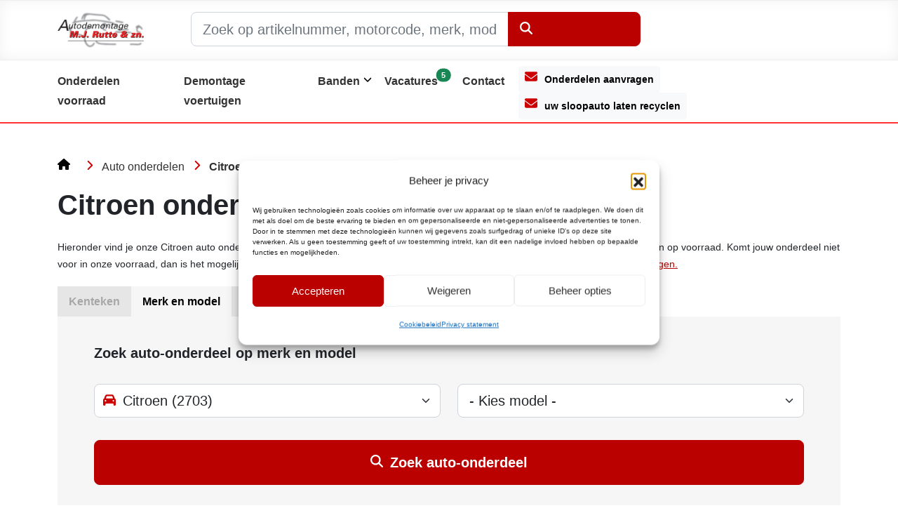

--- FILE ---
content_type: text/html; charset=UTF-8
request_url: https://www.autodemontagerutte.nl/auto-onderdelen/merk/Citroen
body_size: 81013
content:
<!DOCTYPE html><html class="no-js" lang="nl-nl">
<head>
	<meta content="IE=edge" http-equiv="X-UA-Compatible">
	<meta content="width=device-width, initial-scale=1" name="viewport">
	<meta charset="UTF-8">
	<title>Citroen onderdelen | Autodemontage Rutte</title>  <meta name='robots' content='index, follow, max-image-preview:large, max-snippet:-1, max-video-preview:-1' />
	<style>img:is([sizes="auto" i], [sizes^="auto," i]) { contain-intrinsic-size: 3000px 1500px }</style>
		<link rel="canonical" href="https://www.autodemontagerutte.nl/auto-onderdelen/merk/Citroen" />
	<!-- This site is optimized with the Yoast SEO plugin v26.5 - https://yoast.com/wordpress/plugins/seo/ -->
	<meta name="description" content="Citroen onderdelen | Wij hebben 2702 verschillende Citroen onderdelen op voorraad. Hier vind je een compleet overzicht van alle Citroen onderdelen en deze kan je direct bestellen. | Autodemontage Rutte" />
	<meta property="og:locale" content="nl_NL" />
	<meta property="og:type" content="product" />
	<meta property="og:title" content="Citroen onderdelen | Autodemontage Rutte" />
	<meta property="og:description" content="Citroen onderdelen | Wij hebben 2702 verschillende Citroen onderdelen op voorraad. Hier vind je een compleet overzicht van alle Citroen onderdelen en deze kan je direct bestellen. | Autodemontage Rutte" />
	<meta property="og:url" content="https://www.autodemontagerutte.nl/auto-onderdelen/merk/Citroen" />
	<meta property="og:site_name" content="Autodemontagebedrijf M.J. Rutte &amp; Zn BV" />
	<meta property="article:publisher" content="https://www.facebook.com/AutodemontagebedrijfM.J.Rutte" />
	<meta property="article:modified_time" content="2023-03-20T10:55:04+00:00" />
	<meta name="twitter:label1" content="Geschatte leestijd" />
	<meta name="twitter:data1" content="1 minuut" />
	<script type="application/ld+json" class="yoast-schema-graph">{"@context":"https://schema.org","@graph":[{"@type":"WebPage","@id":"https://www.autodemontagerutte.nl/auto-onderdelen/","url":"https://www.autodemontagerutte.nl/auto-onderdelen/","name":"Autodemontage Rutte, sterk in tweedehands auto-onderdelen","isPartOf":{"@id":"https://www.autodemontagerutte.nl/#website"},"datePublished":"2010-08-19T14:59:40+00:00","dateModified":"2023-03-20T10:55:04+00:00","description":"Sterk in tweedehands auto-onderdelen van alle merken auto's tussen de 7 en 15 jaar oud.","breadcrumb":{"@id":"https://www.autodemontagerutte.nl/auto-onderdelen/#breadcrumb"},"inLanguage":"nl-NL","potentialAction":[{"@type":"ReadAction","target":["https://www.autodemontagerutte.nl/auto-onderdelen/"]}]},{"@type":"BreadcrumbList","@id":"https://www.autodemontagerutte.nl/auto-onderdelen/#breadcrumb","itemListElement":[{"@type":"ListItem","position":1,"name":"Home","item":"https://www.autodemontagerutte.nl/"},{"@type":"ListItem","position":2,"name":"Auto onderdelen","item":"https://www.autodemontagerutte.nl/auto-onderdelen/"},{"@type":"ListItem","position":3,"name":"Citroen"}]},{"@type":"WebSite","@id":"https://www.autodemontagerutte.nl/#website","url":"https://www.autodemontagerutte.nl/","name":"Autodemontagebedrijf M.J. Rutte &amp; Zn BV","description":"Het grootste autodemontage bedrijf in de omgeving kennemerland, gelokaliseerd in Velserbroek vlak bij Haarlem, Beverwijk en Amsterdam.","inLanguage":"nl-NL"}]}</script>
	<!-- / Yoast SEO plugin. -->


<link rel='dns-prefetch' href='//cdn.jsdelivr.net' />
<style id='classic-theme-styles-inline-css'>
/*! This file is auto-generated */
.wp-block-button__link{color:#fff;background-color:#32373c;border-radius:9999px;box-shadow:none;text-decoration:none;padding:calc(.667em + 2px) calc(1.333em + 2px);font-size:1.125em}.wp-block-file__button{background:#32373c;color:#fff;text-decoration:none}
</style>
<style id='global-styles-inline-css'>
:root{--wp--preset--aspect-ratio--square: 1;--wp--preset--aspect-ratio--4-3: 4/3;--wp--preset--aspect-ratio--3-4: 3/4;--wp--preset--aspect-ratio--3-2: 3/2;--wp--preset--aspect-ratio--2-3: 2/3;--wp--preset--aspect-ratio--16-9: 16/9;--wp--preset--aspect-ratio--9-16: 9/16;--wp--preset--color--black: #000000;--wp--preset--color--cyan-bluish-gray: #abb8c3;--wp--preset--color--white: #ffffff;--wp--preset--color--pale-pink: #f78da7;--wp--preset--color--vivid-red: #cf2e2e;--wp--preset--color--luminous-vivid-orange: #ff6900;--wp--preset--color--luminous-vivid-amber: #fcb900;--wp--preset--color--light-green-cyan: #7bdcb5;--wp--preset--color--vivid-green-cyan: #00d084;--wp--preset--color--pale-cyan-blue: #8ed1fc;--wp--preset--color--vivid-cyan-blue: #0693e3;--wp--preset--color--vivid-purple: #9b51e0;--wp--preset--gradient--vivid-cyan-blue-to-vivid-purple: linear-gradient(135deg,rgba(6,147,227,1) 0%,rgb(155,81,224) 100%);--wp--preset--gradient--light-green-cyan-to-vivid-green-cyan: linear-gradient(135deg,rgb(122,220,180) 0%,rgb(0,208,130) 100%);--wp--preset--gradient--luminous-vivid-amber-to-luminous-vivid-orange: linear-gradient(135deg,rgba(252,185,0,1) 0%,rgba(255,105,0,1) 100%);--wp--preset--gradient--luminous-vivid-orange-to-vivid-red: linear-gradient(135deg,rgba(255,105,0,1) 0%,rgb(207,46,46) 100%);--wp--preset--gradient--very-light-gray-to-cyan-bluish-gray: linear-gradient(135deg,rgb(238,238,238) 0%,rgb(169,184,195) 100%);--wp--preset--gradient--cool-to-warm-spectrum: linear-gradient(135deg,rgb(74,234,220) 0%,rgb(151,120,209) 20%,rgb(207,42,186) 40%,rgb(238,44,130) 60%,rgb(251,105,98) 80%,rgb(254,248,76) 100%);--wp--preset--gradient--blush-light-purple: linear-gradient(135deg,rgb(255,206,236) 0%,rgb(152,150,240) 100%);--wp--preset--gradient--blush-bordeaux: linear-gradient(135deg,rgb(254,205,165) 0%,rgb(254,45,45) 50%,rgb(107,0,62) 100%);--wp--preset--gradient--luminous-dusk: linear-gradient(135deg,rgb(255,203,112) 0%,rgb(199,81,192) 50%,rgb(65,88,208) 100%);--wp--preset--gradient--pale-ocean: linear-gradient(135deg,rgb(255,245,203) 0%,rgb(182,227,212) 50%,rgb(51,167,181) 100%);--wp--preset--gradient--electric-grass: linear-gradient(135deg,rgb(202,248,128) 0%,rgb(113,206,126) 100%);--wp--preset--gradient--midnight: linear-gradient(135deg,rgb(2,3,129) 0%,rgb(40,116,252) 100%);--wp--preset--font-size--small: 13px;--wp--preset--font-size--medium: 20px;--wp--preset--font-size--large: 36px;--wp--preset--font-size--x-large: 42px;--wp--preset--spacing--20: 0.44rem;--wp--preset--spacing--30: 0.67rem;--wp--preset--spacing--40: 1rem;--wp--preset--spacing--50: 1.5rem;--wp--preset--spacing--60: 2.25rem;--wp--preset--spacing--70: 3.38rem;--wp--preset--spacing--80: 5.06rem;--wp--preset--shadow--natural: 6px 6px 9px rgba(0, 0, 0, 0.2);--wp--preset--shadow--deep: 12px 12px 50px rgba(0, 0, 0, 0.4);--wp--preset--shadow--sharp: 6px 6px 0px rgba(0, 0, 0, 0.2);--wp--preset--shadow--outlined: 6px 6px 0px -3px rgba(255, 255, 255, 1), 6px 6px rgba(0, 0, 0, 1);--wp--preset--shadow--crisp: 6px 6px 0px rgba(0, 0, 0, 1);}:where(.is-layout-flex){gap: 0.5em;}:where(.is-layout-grid){gap: 0.5em;}body .is-layout-flex{display: flex;}.is-layout-flex{flex-wrap: wrap;align-items: center;}.is-layout-flex > :is(*, div){margin: 0;}body .is-layout-grid{display: grid;}.is-layout-grid > :is(*, div){margin: 0;}:where(.wp-block-columns.is-layout-flex){gap: 2em;}:where(.wp-block-columns.is-layout-grid){gap: 2em;}:where(.wp-block-post-template.is-layout-flex){gap: 1.25em;}:where(.wp-block-post-template.is-layout-grid){gap: 1.25em;}.has-black-color{color: var(--wp--preset--color--black) !important;}.has-cyan-bluish-gray-color{color: var(--wp--preset--color--cyan-bluish-gray) !important;}.has-white-color{color: var(--wp--preset--color--white) !important;}.has-pale-pink-color{color: var(--wp--preset--color--pale-pink) !important;}.has-vivid-red-color{color: var(--wp--preset--color--vivid-red) !important;}.has-luminous-vivid-orange-color{color: var(--wp--preset--color--luminous-vivid-orange) !important;}.has-luminous-vivid-amber-color{color: var(--wp--preset--color--luminous-vivid-amber) !important;}.has-light-green-cyan-color{color: var(--wp--preset--color--light-green-cyan) !important;}.has-vivid-green-cyan-color{color: var(--wp--preset--color--vivid-green-cyan) !important;}.has-pale-cyan-blue-color{color: var(--wp--preset--color--pale-cyan-blue) !important;}.has-vivid-cyan-blue-color{color: var(--wp--preset--color--vivid-cyan-blue) !important;}.has-vivid-purple-color{color: var(--wp--preset--color--vivid-purple) !important;}.has-black-background-color{background-color: var(--wp--preset--color--black) !important;}.has-cyan-bluish-gray-background-color{background-color: var(--wp--preset--color--cyan-bluish-gray) !important;}.has-white-background-color{background-color: var(--wp--preset--color--white) !important;}.has-pale-pink-background-color{background-color: var(--wp--preset--color--pale-pink) !important;}.has-vivid-red-background-color{background-color: var(--wp--preset--color--vivid-red) !important;}.has-luminous-vivid-orange-background-color{background-color: var(--wp--preset--color--luminous-vivid-orange) !important;}.has-luminous-vivid-amber-background-color{background-color: var(--wp--preset--color--luminous-vivid-amber) !important;}.has-light-green-cyan-background-color{background-color: var(--wp--preset--color--light-green-cyan) !important;}.has-vivid-green-cyan-background-color{background-color: var(--wp--preset--color--vivid-green-cyan) !important;}.has-pale-cyan-blue-background-color{background-color: var(--wp--preset--color--pale-cyan-blue) !important;}.has-vivid-cyan-blue-background-color{background-color: var(--wp--preset--color--vivid-cyan-blue) !important;}.has-vivid-purple-background-color{background-color: var(--wp--preset--color--vivid-purple) !important;}.has-black-border-color{border-color: var(--wp--preset--color--black) !important;}.has-cyan-bluish-gray-border-color{border-color: var(--wp--preset--color--cyan-bluish-gray) !important;}.has-white-border-color{border-color: var(--wp--preset--color--white) !important;}.has-pale-pink-border-color{border-color: var(--wp--preset--color--pale-pink) !important;}.has-vivid-red-border-color{border-color: var(--wp--preset--color--vivid-red) !important;}.has-luminous-vivid-orange-border-color{border-color: var(--wp--preset--color--luminous-vivid-orange) !important;}.has-luminous-vivid-amber-border-color{border-color: var(--wp--preset--color--luminous-vivid-amber) !important;}.has-light-green-cyan-border-color{border-color: var(--wp--preset--color--light-green-cyan) !important;}.has-vivid-green-cyan-border-color{border-color: var(--wp--preset--color--vivid-green-cyan) !important;}.has-pale-cyan-blue-border-color{border-color: var(--wp--preset--color--pale-cyan-blue) !important;}.has-vivid-cyan-blue-border-color{border-color: var(--wp--preset--color--vivid-cyan-blue) !important;}.has-vivid-purple-border-color{border-color: var(--wp--preset--color--vivid-purple) !important;}.has-vivid-cyan-blue-to-vivid-purple-gradient-background{background: var(--wp--preset--gradient--vivid-cyan-blue-to-vivid-purple) !important;}.has-light-green-cyan-to-vivid-green-cyan-gradient-background{background: var(--wp--preset--gradient--light-green-cyan-to-vivid-green-cyan) !important;}.has-luminous-vivid-amber-to-luminous-vivid-orange-gradient-background{background: var(--wp--preset--gradient--luminous-vivid-amber-to-luminous-vivid-orange) !important;}.has-luminous-vivid-orange-to-vivid-red-gradient-background{background: var(--wp--preset--gradient--luminous-vivid-orange-to-vivid-red) !important;}.has-very-light-gray-to-cyan-bluish-gray-gradient-background{background: var(--wp--preset--gradient--very-light-gray-to-cyan-bluish-gray) !important;}.has-cool-to-warm-spectrum-gradient-background{background: var(--wp--preset--gradient--cool-to-warm-spectrum) !important;}.has-blush-light-purple-gradient-background{background: var(--wp--preset--gradient--blush-light-purple) !important;}.has-blush-bordeaux-gradient-background{background: var(--wp--preset--gradient--blush-bordeaux) !important;}.has-luminous-dusk-gradient-background{background: var(--wp--preset--gradient--luminous-dusk) !important;}.has-pale-ocean-gradient-background{background: var(--wp--preset--gradient--pale-ocean) !important;}.has-electric-grass-gradient-background{background: var(--wp--preset--gradient--electric-grass) !important;}.has-midnight-gradient-background{background: var(--wp--preset--gradient--midnight) !important;}.has-small-font-size{font-size: var(--wp--preset--font-size--small) !important;}.has-medium-font-size{font-size: var(--wp--preset--font-size--medium) !important;}.has-large-font-size{font-size: var(--wp--preset--font-size--large) !important;}.has-x-large-font-size{font-size: var(--wp--preset--font-size--x-large) !important;}
:where(.wp-block-post-template.is-layout-flex){gap: 1.25em;}:where(.wp-block-post-template.is-layout-grid){gap: 1.25em;}
:where(.wp-block-columns.is-layout-flex){gap: 2em;}:where(.wp-block-columns.is-layout-grid){gap: 2em;}
:root :where(.wp-block-pullquote){font-size: 1.5em;line-height: 1.6;}
</style>
<link rel='stylesheet' id='cmplz-general-css' href='https://www.autodemontagerutte.nl/wp-content/plugins/complianz-gdpr-premium/assets/css/cookieblocker.min.css?ver=1762336352' media='all' />
<link rel='stylesheet' id='bootstrap_css-css' href='https://cdn.jsdelivr.net/npm/bootstrap@5.2.3/dist/css/bootstrap.min.css?ver=6.8.3' media='all' />
<link rel='stylesheet' id='customcss-css' href='https://www.autodemontagerutte.nl/wp-content/themes/rutte_v3.0/assets/css/custom.min.css?ver=1.0.0' media='all' />
<script src="https://www.autodemontagerutte.nl/wp-includes/js/jquery/jquery.min.js?ver=3.7.1" id="jquery-core-js"></script>
			<style>.cmplz-hidden {
					display: none !important;
				}</style><link rel="icon" href="https://www.autodemontagerutte.nl/wp-content/themes/rutte_v3.0/assets/favicon/favicon.ico" sizes="any">
<link rel="icon" href="https://www.autodemontagerutte.nl/wp-content/themes/rutte_v3.0/assets/favicon/favicon.svg" type="image/svg+xml">
<link rel="apple-touch-icon" href="https://www.autodemontagerutte.nl/wp-content/themes/rutte_v3.0/assets/favicon/apple-touch-icon.png">
<link rel="manifest" href="https://www.autodemontagerutte.nl/wp-content/themes/rutte_v3.0/assets/favicon/manifest.webmanifest"><link rel="icon" href="https://www.autodemontagerutte.nl/wp-content/uploads/2019/04/cropped-logo_square-2-scaled-1-95x95.jpg" sizes="32x32" />
<link rel="icon" href="https://www.autodemontagerutte.nl/wp-content/uploads/2019/04/cropped-logo_square-2-scaled-1-200x200.jpg" sizes="192x192" />
<link rel="apple-touch-icon" href="https://www.autodemontagerutte.nl/wp-content/uploads/2019/04/cropped-logo_square-2-scaled-1-200x200.jpg" />
<meta name="msapplication-TileImage" content="https://www.autodemontagerutte.nl/wp-content/uploads/2019/04/cropped-logo_square-2-scaled-1-300x300.jpg" />
  <!-- Meta Pixel Code -->
<script>
!function(f,b,e,v,n,t,s)
{if(f.fbq)return;n=f.fbq=function(){n.callMethod?
n.callMethod.apply(n,arguments):n.queue.push(arguments)};
if(!f._fbq)f._fbq=n;n.push=n;n.loaded=!0;n.version='2.0';
n.queue=[];t=b.createElement(e);t.async=!0;
t.src=v;s=b.getElementsByTagName(e)[0];
s.parentNode.insertBefore(t,s)}(window, document,'script',
'https://connect.facebook.net/en_US/fbevents.js');
fbq('init', '2015626818568292');
fbq('track', 'PageView');
</script>
<noscript><img height="1" width="1" style="display:none"
src="https://www.facebook.com/tr?id=2015626818568292&ev=PageView&noscript=1"
/></noscript>
<!-- End Meta Pixel Code --></head>
<body>

	<div class="wrapper">
    <div id="full-menu" class="fixed-top">
     
      <div class="menutop greyfeather d-none d-lg-block">
	<div class="container">
		<div class="row justify-content-around">
			<div class="col-2 py-3">
				<a class="navbar-brand" href="https://www.autodemontagerutte.nl">
					<img alt="Autodemontagebedrijf M.J. Rutte &amp; Zn BV" class="logoheader" src="https://www.autodemontagerutte.nl/wp-content/themes/rutte_v3.0/assets/img/logo-autodemontagerutte-min.png" srcset="https://www.autodemontagerutte.nl/wp-content/themes/rutte_v3.0/assets/img/logo-autodemontagerutte-small-min.png 147w, https://www.autodemontagerutte.nl/wp-content/themes/rutte_v3.0/assets/img/logo-autodemontagerutte-min.png 294w" width="147" height="62">
				</a>
			</div>
			<div class="col-7 py-3">
				<form class="menu-parts-search"><div class="input-group input-group-lg"><input autocomplete="off" type="text" name="zoeken" value="" class="form-control topsearch" placeholder="Zoek op artikelnummer, motorcode, merk, model, onderdeelnaam" aria-label="Zoek op artikelnummer, motorcode, merk, model, onderdeelnaam"><button class="btn btn-primary topsearch-button" type="submit"><i class="ri-magnifying-glass-white"></i><span>Onderdelen zoeken</span></button><div class="topsearch-resultcontainer"></div></div></form>				
			</div>
			<div class="col-3">
			</div>
		</div><!-- row -->    
	</div><!-- container -->    
</div><!-- menutop-->		
<div class="navbarcontainer">
	<nav class="navbar navbar-expand-lg navbar-light">
		<div class="container">
			<a class="navbar-brand d-lg-none" href="https://www.autodemontagerutte.nl">
				<img alt="Autodemontagebedrijf M.J. Rutte &amp; Zn BV" class="logoheader" src="https://www.autodemontagerutte.nl/wp-content/themes/rutte_v3.0/assets/img/logo-autodemontagerutte-min.png" srcset="https://www.autodemontagerutte.nl/wp-content/themes/rutte_v3.0/assets/img/logo-autodemontagerutte-small-min.png 147w, https://www.autodemontagerutte.nl/wp-content/themes/rutte_v3.0/assets/img/logo-autodemontagerutte-min.png 294w" width="147" height="62">
			</a>
			
			<div class="right">
			<div class="d-inline-block d-xl-none me-4">
				<a type="button" href="https://www.autodemontagerutte.nl/auto-onderdelen-aanvragen/" class="aanvragen-top btn btn-sm btn-light position-relative lh-lg fw-bold" aria-label="Onderdelen aanvragen"><i class="ri-envelope d-md-none ri-button-small"></i><i class="ri-envelope d-none d-md-inline-block"></i><span class="d-none d-sm-inline">Onderdelen aanvragen</span></a>			</div>
			<button class="navbar-toggler p-0 border-0" type="button" id="navbarSideCollapse" aria-label="Toggle navigation">
				<span class="navbar-toggler-icon"></span>
			</button>
		</div>
		<div class="navbar-collapse offcanvas-collapse" id="navbarsExampleDefault">
			<ul id="menu-main-menu" class="navbar-nav me-auto mb-2 mb-lg-0 "><li class="d-lg-none mt-4 mb-4"><a type="button" id="aanvragen-top" href="https://www.autodemontagerutte.nl/auto-onderdelen-aanvragen/" class="btn btn-sm btn-light position-relative lh-lg fw-bold"><i class="ri-envelope"></i><span class="">Onderdelen aanvragen</span></a></li><li class="d-lg-none mb-3"><a type="button" href="https://www.autodemontagerutte.nl/uw-auto-laten-recyclen/" title="uw sloopauto laten recyclen" class="btn btn-sm btn-light position-relative lh-lg fw-bold"><i class="ri-envelope"></i>uw sloopauto laten recyclen</a></li><li itemscope="itemscope" itemtype="https://www.schema.org/SiteNavigationElement" id="menu-item-6149" class="menu-item menu-item-type-post_type menu-item-object-page current-menu-item page_item page-item-14 current_page_item active menu-item-6149 nav-item"><a title="Onderdelen voorraad" href="https://www.autodemontagerutte.nl/auto-onderdelen/" class="nav-link" aria-current="page">Onderdelen voorraad</a></li>
<li itemscope="itemscope" itemtype="https://www.schema.org/SiteNavigationElement" id="menu-item-3161" class="menu-item menu-item-type-post_type menu-item-object-page menu-item-3161 nav-item"><a title="Demontage voertuigen" href="https://www.autodemontagerutte.nl/auto-onderdelen/demontage-voertuigen/" class="nav-link">Demontage voertuigen</a></li>
<li itemscope="itemscope" itemtype="https://www.schema.org/SiteNavigationElement" id="menu-item-399" class="menu-item menu-item-type-post_type menu-item-object-page menu-item-has-children dropdown menu-item-399 nav-item"><a title="Banden" href="https://www.autodemontagerutte.nl/banden/" aria-haspopup="true" aria-expanded="false" class="nav-link" id="menu-item-dropdown-399">Banden</a>
<ul class="dropdown-menu" aria-labelledby="menu-item-dropdown-399" role="menu">
	<li itemscope="itemscope" itemtype="https://www.schema.org/SiteNavigationElement" id="menu-item-3132" class="menu-item menu-item-type-post_type menu-item-object-page menu-item-3132 nav-item"><a title="Gebruikte banden" href="https://www.autodemontagerutte.nl/banden/gebruikte-banden/" class="dropdown-item">Gebruikte banden</a></li>
	<li itemscope="itemscope" itemtype="https://www.schema.org/SiteNavigationElement" id="menu-item-3133" class="menu-item menu-item-type-post_type menu-item-object-page menu-item-3133 nav-item"><a title="Nieuwe banden" href="https://www.autodemontagerutte.nl/banden/nieuwe-banden/" class="dropdown-item">Nieuwe banden</a></li>
	<li itemscope="itemscope" itemtype="https://www.schema.org/SiteNavigationElement" id="menu-item-3122" class="menu-item menu-item-type-post_type menu-item-object-page menu-item-3122 nav-item"><a title="Bandenadvies" href="https://www.autodemontagerutte.nl/banden/bandenadvies/" class="dropdown-item">Bandenadvies</a></li>
	<li itemscope="itemscope" itemtype="https://www.schema.org/SiteNavigationElement" id="menu-item-6979" class="menu-item menu-item-type-post_type menu-item-object-page menu-item-6979 nav-item"><a title="Banden service" href="https://www.autodemontagerutte.nl/banden/banden-service/" class="dropdown-item">Banden service</a></li>
	<li itemscope="itemscope" itemtype="https://www.schema.org/SiteNavigationElement" id="menu-item-3126" class="menu-item menu-item-type-post_type menu-item-object-page menu-item-3126 nav-item"><a title="Type banden" href="https://www.autodemontagerutte.nl/banden/type-banden/" class="dropdown-item">Type banden</a></li>
	<li itemscope="itemscope" itemtype="https://www.schema.org/SiteNavigationElement" id="menu-item-3123" class="menu-item menu-item-type-post_type menu-item-object-page menu-item-3123 nav-item"><a title="Afrolomtrek" href="https://www.autodemontagerutte.nl/banden/afrolomtrek/" class="dropdown-item">Afrolomtrek</a></li>
	<li itemscope="itemscope" itemtype="https://www.schema.org/SiteNavigationElement" id="menu-item-3135" class="menu-item menu-item-type-post_type menu-item-object-page menu-item-3135 nav-item"><a title="Velgen" href="https://www.autodemontagerutte.nl/velgen/" class="dropdown-item">Velgen</a></li>
</ul>
</li>
<li itemscope="itemscope" itemtype="https://www.schema.org/SiteNavigationElement" id="menu-item-4150" class="menu-item menu-item-type-post_type menu-item-object-page menu-item-4150 nav-item"><a title="Vacatures" href="https://www.autodemontagerutte.nl/autodemontagebedrijf/vacatures/" class="nav-link bubble-on-menu"><span class="position-relative">Vacatures<span class="position-absolute top-menu-bubble-size top-0 ms-2 start-100 translate-middle badge rounded-pill text-bg-success">5</span><span class="visually-hidden">Open Vacatures</span></span></a></li>
<li itemscope="itemscope" itemtype="https://www.schema.org/SiteNavigationElement" id="menu-item-3112" class="menu-item menu-item-type-post_type menu-item-object-page menu-item-3112 nav-item"><a title="Contact" href="https://www.autodemontagerutte.nl/contact/" class="nav-link">Contact</a></li>
</ul>			<ul class="navbar-right d-none d-lg-block list-inline mt-2 mb-1">
				<li class="navbar-right-buton-container me-3 list-inline-item">
					<a type="button" href="https://www.autodemontagerutte.nl/auto-onderdelen-aanvragen/" class="aanvragen-top btn btn-sm btn-light position-relative lh-lg fw-bold" aria-label="Onderdelen aanvragen"><i class="ri-envelope d-md-none ri-button-small"></i><i class="ri-envelope d-none d-md-inline-block"></i><span class="d-none d-sm-inline">Onderdelen aanvragen</span></a>				</li>
				<li class="navbar-right-buton-container list-inline-item">
					<a type="button" href="https://www.autodemontagerutte.nl/uw-auto-laten-recyclen/" title="uw sloopauto laten recyclen" class="btn btn-sm btn-light position-relative lh-lg fw-bold"><i class="ri-envelope"></i>uw sloopauto laten recyclen</a>				</li>
			</ul>
		</div>
	</nav>
</div>
<!-- mobile search -->
<div id="mobilesearchcontainer" class="greyfeather d-lg-none border-bottom">
	<div class="container">
		<div class="row">
			<div class="col-12 p-2">
				<form class="menu-parts-search"><div class="input-group input-group-sm"><input autocomplete="off" type="text" name="zoeken" value="" class="form-control topsearch" placeholder="Zoek op artikelnummer, motorcode, merk, model, onderdeelnaam" aria-label="Zoek op artikelnummer, motorcode, merk, model, onderdeelnaam"><button class="btn btn-primary topsearch-button" type="submit"><i class="ri-magnifying-glass-white"></i><span>Onderdelen zoeken</span></button><div class="topsearch-resultcontainer"></div></div></form>			</div>
		</div>
	</div>
</div>
<!-- mobile search -->
	
	    </div> <!-- full menu --><div id="content-body" class="">
<div id="headermelding"></div>  
  <div class="pt-5">
          <div class="container"><div class="row"><div id="breadcrumbs" class="col-xs-12"><ol class="breadcrumb"><li class="breadcrumb-item"><a href="https://www.autodemontagerutte.nl/"class="homebread"><i class="ri-home"></i></a></li> <span class="seperator"><i class="ri-chevron-right-red"></i></span> <li class="breadcrumb-item"><a href="https://www.autodemontagerutte.nl/auto-onderdelen/">Auto onderdelen</a></li> <span class="seperator"><i class="ri-chevron-right-red"></i></span> <li class="breadcrumb_last" aria-current="page">Citroen</li></ol></div></div></div><div class="container"><div class="row"><div class="col-xs-12"><h1 class="mb-4">Citroen onderdelen</h1><p class="first-alinea">
					Hieronder vind je onze Citroen  auto onderdelen. Deze auto onderdelen kun je direct bestellen.
					Wij hebben 2702 Citroen  auto onderdelen op voorraad.
					Komt jouw onderdeel niet voor in onze voorraad, dan is het mogelijk dat deze onderdeel nog voor jou aanwezig is op een van onze <a href="https://www.autodemontagerutte.nl/auto-onderdelen/demontage-voertuigen/merk/Citroen/" title="Citroen demontage voertuigen">44 Citroen  demontage voertuigen.</a></p></div></div><div class="row"><div class="col-xs-12"><div class="responsive-tabs  mt-1 mb-5" id="rutte-autonet-search-modal"><ul class="nav nav-tabs"><li class="nav-item"><button id="kenteken-tab" data-bs-target="#pane-kenteken" class="nav-link " data-bs-toggle="tab" role="button">Kenteken</button></li><li class="nav-item"><button id="merkmodel-tab" data-bs-target="#pane-merkmodel" class="nav-link active" data-bs-toggle="tab" role="button">Merk en model</button></li><li class="nav-item"><button id="motorcode-tab" data-bs-target="#pane-motorcode" class="nav-link " data-bs-toggle="tab" role="button">Motorcode</button></li><li class="nav-item"><button id="artikelnummer-tab" data-bs-target="#pane-artikelnummer" class="nav-link " data-bs-toggle="tab" role="button">Artikelnummer</button></li><li class="nav-item"><button id="versnellingsbakcode-tab" data-bs-target="#pane-versnellingsbakcode" class="nav-link " data-bs-toggle="tab" role="button">Versnellingsbak</button></li></ul><div id="rutte_autonet_searchmodelcontent" class="row" role="tabpanel"><div id="accordiontabs" class="tab-content mb-3 col-xs-12" role="tablist"><div id="pane-kenteken" class="card tab-pane fade show  mt-md-0" role="tab" aria-labelledby="kenteken-tab"><div class="card-header px-3 py-3" id="heading-kenteken"><a data-bs-toggle="collapse" role="button" data-bs-target="#collapse-kenteken" aria-expanded="true" aria-controls="collapse-kenteken" class="collapsed"><div class="h5 mb-0">Kenteken<i class="icon-toggle"></i></div></a></div><div id="collapse-kenteken" class="collapse " data-bs-parent="#accordiontabs"aria-labelledby="heading-kenteken"><div class="card-body"><div class="row mx-0 my-2 mx-lg-4 my-lg-4"><div class="col"><h2 class="searchcontent-title h5">Zoek auto-onderdeel op kenteken</h2></div></div><form id="rutte-autonet-form-kenteken" class="row mx-0 my-0 mx-lg-4 my-lg-4" action="https://www.autodemontagerutte.nl/auto-onderdelen/" method="GET"><div class="col-8 col-lg-4"><div class="input-group input-group-lg input-group-kenteken"><div class="license-image"></div><input type="text" name="kenteken" class="form-control kenteken" placeholder="12-ABC-3" aria-label="kenteken" aria-describedby="" value="" onblur="this.value=BeautifyKenteken(this.value)"></div></div><div class="col-4 col-lg-8"></div><div class="col-12 pt-4"><div class="d-grid gap-2"><button type="submit" class="btn btn-primary btn-lg btn-search-submit py-3"><i class="ri-icon-search-white"></i>Zoek auto-onderdeel</button></div></div></form><div class="row mx-5 mb-2 mt-4"><div class="col-xs-12 text-center"></div></div></div></div></div><div id="pane-merkmodel" class="card tab-pane fade show active show mt-md-0" role="tab" aria-labelledby="merkmodel-tab"><div class="card-header px-3 py-3" id="heading-merkmodel"><a data-bs-toggle="collapse" role="button" data-bs-target="#collapse-merkmodel" aria-expanded="false" aria-controls="collapse-merkmodel" class=""><div class="h5 mb-0">Merk en model<i class="icon-toggle"></i></div></a></div><div id="collapse-merkmodel" class="collapse active show" data-bs-parent="#accordiontabs"aria-labelledby="heading-merkmodel"><div class="card-body"><div class="row mx-0 my-2 mx-lg-4 my-lg-4"><div class="col"><h2 class="searchcontent-title h5">Zoek auto-onderdeel op merk en model</h2></div></div><form id="rutte-autonet-form-merk-model" class="row mx-0 my-0 mx-lg-4 my-lg-4" action="https://www.autodemontagerutte.nl/auto-onderdelen/" method="GET"><div class="col-12 col-lg-6 select-holder-icon-left"><i class="ri-car"></i><select name="merk" class="form-select form-select-lg mb-2" aria-label="merk-select"><option selected value=""> - Kies merk - </option><option value="Alfa Romeo" >Alfa Romeo (493)</option><option value="Audi" >Audi (1602)</option><option value="Austin" >Austin (15)</option><option value="Biro" >Biro (25)</option><option value="BMW" >BMW (1687)</option><option value="Cadillac" >Cadillac (60)</option><option value="Chevrolet" >Chevrolet (1051)</option><option value="Chrysler" >Chrysler (254)</option><option value="Citroen" selected>Citroen (2703)</option><option value="Dacia" >Dacia (306)</option><option value="Daewoo" >Daewoo (379)</option><option value="Daihatsu" >Daihatsu (671)</option><option value="Diversen" >Diversen (17)</option><option value="Dodge" >Dodge (67)</option><option value="Estrima" >Estrima (5)</option><option value="Fiat" >Fiat (1985)</option><option value="Ford" >Ford (3172)</option><option value="Ford Usa" >Ford Usa (28)</option><option value="Honda" >Honda (1147)</option><option value="Hyundai" >Hyundai (1854)</option><option value="Iveco" >Iveco (131)</option><option value="Jaguar" >Jaguar (230)</option><option value="Jeep" >Jeep (61)</option><option value="Kia" >Kia (1841)</option><option value="Lada" >Lada (27)</option><option value="Lancia" >Lancia (334)</option><option value="Landrover" >Landrover (290)</option><option value="LDV" >LDV (7)</option><option value="Lexus" >Lexus (193)</option><option value="Mazda" >Mazda (1145)</option><option value="Mercedes" >Mercedes (3194)</option><option value="MG" >MG (61)</option><option value="Microcar" >Microcar (2)</option><option value="Mini" >Mini (419)</option><option value="Mitsubishi" >Mitsubishi (1494)</option><option value="Nissan" >Nissan (1592)</option><option value="Opel" >Opel (3952)</option><option value="Peugeot" >Peugeot (3804)</option><option value="Pontiac" >Pontiac (7)</option><option value="Porsche" >Porsche (2)</option><option value="Renault" >Renault (3636)</option><option value="Rover" >Rover (138)</option><option value="Saab" >Saab (312)</option><option value="Seat" >Seat (2074)</option><option value="Skoda" >Skoda (896)</option><option value="Smart" >Smart (522)</option><option value="Ssang Yong" >Ssang Yong (187)</option><option value="Subaru" >Subaru (536)</option><option value="Suzuki" >Suzuki (1333)</option><option value="Talbot" >Talbot (4)</option><option value="Toyota" >Toyota (2046)</option><option value="Volkswagen" >Volkswagen (5003)</option><option value="Volvo" >Volvo (2267)</option></select></div><div class="col-12 col-lg-6"><select name="model" class="form-select form-select-lg" aria-label="model-select" disabled><option selected value=""> - Kies model - </option><option value="2CV" >2CV</option><option value="AX" >AX</option><option value="Berlingo" >Berlingo</option><option value="BX" >BX</option><option value="C (Bus)" >C (Bus)</option><option value="C1" >C1</option><option value="C15" >C15</option><option value="C2" >C2</option><option value="C3" >C3</option><option value="C3 Picasso" >C3 Picasso</option><option value="C4" >C4</option><option value="C4 Grand Picasso" >C4 Grand Picasso</option><option value="C4 Picasso" >C4 Picasso</option><option value="C5" >C5</option><option value="C8" >C8</option><option value="CX" >CX</option><option value="DS3" >DS3</option><option value="Dyane" >Dyane</option><option value="Evasion" >Evasion</option><option value="Jumper" >Jumper</option><option value="Jumpy" >Jumpy</option><option value="Nemo" >Nemo</option><option value="Picasso" >Picasso</option><option value="Pluriel" >Pluriel</option><option value="Saxo" >Saxo</option><option value="Xantia" >Xantia</option><option value="XM" >XM</option><option value="Xsara" >Xsara</option><option value="Xsara Picasso" >Xsara Picasso</option><option value="ZX" >ZX</option></select></div><div class="col-12 pt-4"><div class="d-grid gap-2"><button type="submit" class="btn btn-primary btn-lg btn-search-submit py-3"><i class="ri-icon-search-white"></i>Zoek auto-onderdeel</button></div></div></form><div class="row mx-5 mb-2 mt-4"><div class="col-xs-12 text-center"></div></div></div></div></div><div id="pane-motorcode" class="card tab-pane fade show  mt-md-0" role="tab" aria-labelledby="motorcode-tab"><div class="card-header px-3 py-3" id="heading-motorcode"><a data-bs-toggle="collapse" role="button" data-bs-target="#collapse-motorcode" aria-expanded="true" aria-controls="collapse-motorcode" class="collapsed"><div class="h5 mb-0">Motorcode<i class="icon-toggle"></i></div></a></div><div id="collapse-motorcode" class="collapse " data-bs-parent="#accordiontabs"aria-labelledby="heading-motorcode"><div class="card-body"><div class="row mx-0 my-2 mx-lg-4 my-lg-4"><div class="col"><h2 class="searchcontent-title h5">Zoek auto-onderdeel op motorcode</h2></div></div><form id="rutte-autonet-form-motorcode" class="row mx-0 my-0 mx-lg-4 my-lg-4" action="https://www.autodemontagerutte.nl/auto-onderdelen/" method="GET"><div class="col-12"><div class="input-group input-group-lg input-holder-icon-left"><i class="ri-engine-red"></i><input type="text" name="motorcode" value="" class="form-control" placeholder="Type een motorcode in van maximaal 10 leestekens" aria-label="motorcode" aria-describedby="" onblur="this.value=ltrim(this.value)"></div></div><div class="col-12 pt-4"><div class="d-grid gap-2"><button type="submit" class="btn btn-primary btn-lg btn-search-submit py-3"><i class="ri-icon-search-white"></i>Zoek auto-onderdeel</button></div></div></form><div class="row mx-5 mb-2 mt-4"><div class="col-xs-12 text-center"></div></div></div></div></div><div id="pane-artikelnummer" class="card tab-pane fade show  mt-md-0" role="tab" aria-labelledby="artikelnummer-tab"><div class="card-header px-3 py-3" id="heading-artikelnummer"><a data-bs-toggle="collapse" role="button" data-bs-target="#collapse-artikelnummer" aria-expanded="true" aria-controls="collapse-artikelnummer" class="collapsed"><div class="h5 mb-0">Artikelnummer<i class="icon-toggle"></i></div></a></div><div id="collapse-artikelnummer" class="collapse " data-bs-parent="#accordiontabs"aria-labelledby="heading-artikelnummer"><div class="card-body"><div class="row mx-0 my-2 mx-lg-4 my-lg-4"><div class="col"><h2 class="searchcontent-title h5">Zoek auto-onderdeel op artikelnummer</h2></div></div><form id="rutte-autonet-form-artikelnummer" class="row mx-0 my-0 mx-lg-4 my-lg-4" action="https://www.autodemontagerutte.nl/auto-onderdelen/" method="GET"><div class="col-12"><div class="input-group input-group-lg input-holder-icon-left"><i class="ri-barcode"></i><input type="text" name="artikelnummer" value="" class="form-control" placeholder="Type een artikelnummer in van maximaal 17 leestekens" aria-label="artikelnummer" aria-describedby="" onblur="this.value=ltrim(this.value)"></div></div><div class="col-12 pt-4"><div class="d-grid gap-2"><button type="submit" class="btn btn-primary btn-lg btn-search-submit py-3"><i class="ri-icon-search-white"></i>Zoek auto-onderdeel</button></div></div></form><div class="row mx-5 mb-2 mt-4"><div class="col-xs-12 text-center"></div></div></div></div></div><div id="pane-versnellingsbakcode" class="card tab-pane fade show  mt-md-0" role="tab" aria-labelledby="versnellingsbakcode-tab"><div class="card-header px-3 py-3" id="heading-versnellingsbakcode"><a data-bs-toggle="collapse" role="button" data-bs-target="#collapse-versnellingsbakcode" aria-expanded="true" aria-controls="collapse-versnellingsbakcode" class="collapsed"><div class="h5 mb-0">Versnellingsbak<i class="icon-toggle"></i></div></a></div><div id="collapse-versnellingsbakcode" class="collapse " data-bs-parent="#accordiontabs"aria-labelledby="heading-versnellingsbakcode"><div class="card-body"><div class="row mx-0 my-2 mx-lg-4 my-lg-4"><div class="col"><h2 class="searchcontent-title h5">Zoek auto-onderdeel op versnellingsbak</h2></div></div><form id="rutte-autonet-form-versnellingsbakcode" class="row mx-0 my-0 mx-lg-4 my-lg-4" action="https://www.autodemontagerutte.nl/auto-onderdelen/" method="GET"><div class="col-12"><div class="input-group input-group-lg input-holder-icon-left"><i class="ri-gearshift-red"></i><input type="text" name="versnellingsbakcode" value="" class="form-control" placeholder="Type een versnellingsbakcode in van maximaal 10 leestekens" aria-label="versnellingsbakcode" aria-describedby="" onblur="this.value=ltrim(this.value)"></div></div><div class="col-12 pt-4"><div class="d-grid gap-2"><button type="submit" class="btn btn-primary btn-lg btn-search-submit py-3"><i class="ri-icon-search-white"></i>Zoek auto-onderdeel</button></div></div></form><div class="row mx-5 mb-2 mt-4"><div class="col-xs-12 text-center"></div></div></div></div></div></div></div></div></div></div>

        </div>
</div>
         


<!-- frontpage review section -->
<!-- frontpage review section -->
<div id="footervisit" class="">
	<div class="container">
		<div class="row">
			<div class="col-12 my-5">
				<div class="row text-center">
					<div class="col-12 my-2">
						<h3>Bezoek Autodemontage Rutte</h3>
					</div>
				</div>
				<div class="row my-5 justify-content-md-center">
					<div class="col-12 col-md-4 col-lg-3 mb-5">
						<div class="row row-cols-auto"><div class="col"><ul class="list-group"><li class="list-group-item d-flex justify-content-between align-items-start fw-bold fs-4">Openingstijden</li><li class="list-group-item d-flex justify-content-between align-items-start"><div class="ms-2 me-auto"><div class="fw-bold pe-5">Maandag t/m vrijdag</div>09:00 - 17:30 uur <br>Pauze: 12:30 - 13:00 uur</div><span class="badge mt-2 bg-success">Open</span></li><li class="list-group-item d-flex justify-content-between align-items-start"><div class="ms-2 me-auto"><div class="fw-bold pe-5">Zaterdag</div>09:00 - 15:00 uur <br>Pauze: 13:00 - 13:30 uur</div><span class="badge mt-2 bg-success">Open</span></li><li class="list-group-item d-flex justify-content-between align-items-start"><div class="ms-2 me-auto"><div class="fw-bold pe-5">Zondag</div></div><span class="badge bg-danger mt-2">Gesloten</span></li><li class="list-group-item p-0 fw-bold"><div class="alert alert-danger m-0 rounded-0">Wij zijn op dit moment gesloten</div></li></ul><ul class="list-unstyled pt-3"></ul></div></div>					</div>
					<div class="col-12 col-md-8 col-lg-6 mb-5">						
						<div id="map-embed">
							<div class="map-img">
								<img loading="lazy" class="img-fluid" alt="Routeberschrijving autodemontage rutte" src="https://www.autodemontagerutte.nl/wp-content/themes/rutte_v3.0/assets/img/maps-rutte.jpg">
							</div>
							<div class="info">
								<div class="place-desc-large">
									<div class="place-name">
										Autodemontage M.J. Rutte B.V.
									</div> 
									<div class="address">
										Hofgeesterweg 7, 1991 AC Velserbroek
									</div>
								</div>
								<div class="navigate">
									<div class="navigate">
										<a aria-label="Genereer een routebeschrijving naar deze locatie op Google Maps." target="_blank" href="https://maps.google.com/maps/dir//Autodemontage+M.J.+Rutte+B.V.+Hofgeesterweg+7+1991+AC+Velserbroek/@52.4458711,4.6591948,16z/data=!4m5!4m4!1m0!1m2!1m1!1s0x47c5f0047fd92daf:0x69f3b24428e983ca" class="navigate-link"> 
											<div class="ri-route">&nbsp;</div>
											<div class="navigate-text">Route</div>
										</a>
									</div>		
								</div>
								<div class="google-maps-link">
									<a target="_blank" href="https://maps.google.com/maps?ll=52.445871,4.659195&amp;z=16&amp;t=m&amp;hl=nl&amp;gl=NL&amp;mapclient=embed&amp;cid=7634641799137035210">
										Grotere kaart bekijken
									</a> 
								</div>
							</div>
						</div>
					</div>
				</div>
			</div>
		</div>
	</div>
</div>




<div id="certificering" class="">
	<div class="container">
		<div class="d-flex justify-content-around py-3">

			<div class="container-icon">
				<a href="https://www.autodemontagerutte.nl/autodemontagebedrijf/keurmerken-en-certificaties/" title="Stiba" target="_blank" rel="noopener" class="">
       				<span class="icon-stiba">&nbsp;</span>
				</a>
   			</div>

			<div class="container-icon">
				<a href="https://www.autodemontagerutte.nl/autodemontagebedrijf/keurmerken-en-certificaties/" title="KZD" target="_blank" rel="noopener" class="">
      				<span class="icon-kzd img-responsive" style="background-image:none";><img src="https://www.autodemontagerutte.nl/wp-content/themes/rutte_v3.0/assets/img/KZD-.svg" width="auto"; alt="kzd logo"></span>
					
       				<!-- <span class="icon-kzd">&nbsp;</span> -->
				</a>
   			</div>

			<div class="container-icon">
				<a href="https://www.autodemontagerutte.nl/autodemontagebedrijf/keurmerken-en-certificaties/" title="ARN" target="_blank" rel="noopener" class="">
       				<span class="icon-arn">&nbsp;</span>
				</a>
   			</div>

			<div class="container-icon">
				<a href="https://www.autodemontagerutte.nl/autodemontagebedrijf/keurmerken-en-certificaties/" title="RDW" target="_blank" rel="noopener" class="">
       				<span class="icon-rdw">&nbsp;</span>
				</a>
   			</div>
		</div><!--end row -->
	</div><!--end container -->
</div><!-- #end certificering --><div id="footermakemodels" class="">
    <div class="container">
            <div id="makemodellinks" class="border-top-fullwidth"><div class="row bootstrapsection grey-fullwidth pt-5 pb-5"><div class="col-12 text-center mb-5"><h2>Bekijk onze complete auto onderdelen voorraad</h2></div><div class="col-12"><div class="row"><div class="col-6 col-md-3"><ul class="list-unstyled mb-2"><li><a href="https://www.autodemontagerutte.nl/auto-onderdelen/merk/Alfa+Romeo" title="Auto onderdelen Alfa Romeo" class="color-dark">Alfa Romeo</a> (493)</li></ul><ul class="list-unstyled mb-2"><li><a href="https://www.autodemontagerutte.nl/auto-onderdelen/merk/Audi" title="Auto onderdelen Audi" class="color-dark">Audi</a> (1602)</li></ul><ul class="list-unstyled mb-2"><li><a href="https://www.autodemontagerutte.nl/auto-onderdelen/merk/Austin" title="Auto onderdelen Austin" class="color-dark">Austin</a> (15)</li></ul><ul class="list-unstyled mb-2"><li><a href="https://www.autodemontagerutte.nl/auto-onderdelen/merk/Biro" title="Auto onderdelen Biro" class="color-dark">Biro</a> (25)</li></ul><ul class="list-unstyled mb-2"><li><a href="https://www.autodemontagerutte.nl/auto-onderdelen/merk/BMW" title="Auto onderdelen BMW" class="color-dark">BMW</a> (1687)</li></ul><ul class="list-unstyled mb-2"><li><a href="https://www.autodemontagerutte.nl/auto-onderdelen/merk/Cadillac" title="Auto onderdelen Cadillac" class="color-dark">Cadillac</a> (60)</li></ul><ul class="list-unstyled mb-2"><li><a href="https://www.autodemontagerutte.nl/auto-onderdelen/merk/Chevrolet" title="Auto onderdelen Chevrolet" class="color-dark">Chevrolet</a> (1051)</li></ul><ul class="list-unstyled mb-2"><li><a href="https://www.autodemontagerutte.nl/auto-onderdelen/merk/Chrysler" title="Auto onderdelen Chrysler" class="color-dark">Chrysler</a> (254)</li></ul><ul class="list-unstyled mb-2"><li><a href="https://www.autodemontagerutte.nl/auto-onderdelen/merk/Citroen" title="Auto onderdelen Citroen" class="color-dark">Citroen</a> (2703)</li></ul><ul class="list-unstyled mb-2"><li><a href="https://www.autodemontagerutte.nl/auto-onderdelen/merk/Dacia" title="Auto onderdelen Dacia" class="color-dark">Dacia</a> (306)</li></ul><ul class="list-unstyled mb-2"><li><a href="https://www.autodemontagerutte.nl/auto-onderdelen/merk/Daewoo" title="Auto onderdelen Daewoo" class="color-dark">Daewoo</a> (379)</li></ul><ul class="list-unstyled mb-2"><li><a href="https://www.autodemontagerutte.nl/auto-onderdelen/merk/Daihatsu" title="Auto onderdelen Daihatsu" class="color-dark">Daihatsu</a> (671)</li></ul><ul class="list-unstyled mb-2"><li><a href="https://www.autodemontagerutte.nl/auto-onderdelen/merk/Diversen" title="Auto onderdelen Diversen" class="color-dark">Diversen</a> (17)</li></ul></div><div class="col-6 col-md-3"><ul class="list-unstyled mb-2"><li><a href="https://www.autodemontagerutte.nl/auto-onderdelen/merk/Dodge" title="Auto onderdelen Dodge" class="color-dark">Dodge</a> (67)</li></ul><ul class="list-unstyled mb-2"><li><a href="https://www.autodemontagerutte.nl/auto-onderdelen/merk/Estrima" title="Auto onderdelen Estrima" class="color-dark">Estrima</a> (5)</li></ul><ul class="list-unstyled mb-2"><li><a href="https://www.autodemontagerutte.nl/auto-onderdelen/merk/Fiat" title="Auto onderdelen Fiat" class="color-dark">Fiat</a> (1985)</li></ul><ul class="list-unstyled mb-2"><li><a href="https://www.autodemontagerutte.nl/auto-onderdelen/merk/Ford" title="Auto onderdelen Ford" class="color-dark">Ford</a> (3172)</li></ul><ul class="list-unstyled mb-2"><li><a href="https://www.autodemontagerutte.nl/auto-onderdelen/merk/Ford+Usa" title="Auto onderdelen Ford Usa" class="color-dark">Ford Usa</a> (28)</li></ul><ul class="list-unstyled mb-2"><li><a href="https://www.autodemontagerutte.nl/auto-onderdelen/merk/Honda" title="Auto onderdelen Honda" class="color-dark">Honda</a> (1147)</li></ul><ul class="list-unstyled mb-2"><li><a href="https://www.autodemontagerutte.nl/auto-onderdelen/merk/Hyundai" title="Auto onderdelen Hyundai" class="color-dark">Hyundai</a> (1854)</li></ul><ul class="list-unstyled mb-2"><li><a href="https://www.autodemontagerutte.nl/auto-onderdelen/merk/Iveco" title="Auto onderdelen Iveco" class="color-dark">Iveco</a> (131)</li></ul><ul class="list-unstyled mb-2"><li><a href="https://www.autodemontagerutte.nl/auto-onderdelen/merk/Jaguar" title="Auto onderdelen Jaguar" class="color-dark">Jaguar</a> (230)</li></ul><ul class="list-unstyled mb-2"><li><a href="https://www.autodemontagerutte.nl/auto-onderdelen/merk/Jeep" title="Auto onderdelen Jeep" class="color-dark">Jeep</a> (61)</li></ul><ul class="list-unstyled mb-2"><li><a href="https://www.autodemontagerutte.nl/auto-onderdelen/merk/Kia" title="Auto onderdelen Kia" class="color-dark">Kia</a> (1841)</li></ul><ul class="list-unstyled mb-2"><li><a href="https://www.autodemontagerutte.nl/auto-onderdelen/merk/Lada" title="Auto onderdelen Lada" class="color-dark">Lada</a> (27)</li></ul><ul class="list-unstyled mb-2"><li><a href="https://www.autodemontagerutte.nl/auto-onderdelen/merk/Lancia" title="Auto onderdelen Lancia" class="color-dark">Lancia</a> (334)</li></ul><ul class="list-unstyled mb-2"><li><a href="https://www.autodemontagerutte.nl/auto-onderdelen/merk/Landrover" title="Auto onderdelen Landrover" class="color-dark">Landrover</a> (290)</li></ul></div><div class="col-6 col-md-3"><ul class="list-unstyled mb-2"><li><a href="https://www.autodemontagerutte.nl/auto-onderdelen/merk/LDV" title="Auto onderdelen LDV" class="color-dark">LDV</a> (7)</li></ul><ul class="list-unstyled mb-2"><li><a href="https://www.autodemontagerutte.nl/auto-onderdelen/merk/Lexus" title="Auto onderdelen Lexus" class="color-dark">Lexus</a> (193)</li></ul><ul class="list-unstyled mb-2"><li><a href="https://www.autodemontagerutte.nl/auto-onderdelen/merk/Mazda" title="Auto onderdelen Mazda" class="color-dark">Mazda</a> (1145)</li></ul><ul class="list-unstyled mb-2"><li><a href="https://www.autodemontagerutte.nl/auto-onderdelen/merk/Mercedes" title="Auto onderdelen Mercedes" class="color-dark">Mercedes</a> (3194)</li></ul><ul class="list-unstyled mb-2"><li><a href="https://www.autodemontagerutte.nl/auto-onderdelen/merk/MG" title="Auto onderdelen MG" class="color-dark">MG</a> (61)</li></ul><ul class="list-unstyled mb-2"><li><a href="https://www.autodemontagerutte.nl/auto-onderdelen/merk/Microcar" title="Auto onderdelen Microcar" class="color-dark">Microcar</a> (2)</li></ul><ul class="list-unstyled mb-2"><li><a href="https://www.autodemontagerutte.nl/auto-onderdelen/merk/Mini" title="Auto onderdelen Mini" class="color-dark">Mini</a> (419)</li></ul><ul class="list-unstyled mb-2"><li><a href="https://www.autodemontagerutte.nl/auto-onderdelen/merk/Mitsubishi" title="Auto onderdelen Mitsubishi" class="color-dark">Mitsubishi</a> (1494)</li></ul><ul class="list-unstyled mb-2"><li><a href="https://www.autodemontagerutte.nl/auto-onderdelen/merk/Nissan" title="Auto onderdelen Nissan" class="color-dark">Nissan</a> (1592)</li></ul><ul class="list-unstyled mb-2"><li><a href="https://www.autodemontagerutte.nl/auto-onderdelen/merk/Opel" title="Auto onderdelen Opel" class="color-dark">Opel</a> (3952)</li></ul><ul class="list-unstyled mb-2"><li><a href="https://www.autodemontagerutte.nl/auto-onderdelen/merk/Peugeot" title="Auto onderdelen Peugeot" class="color-dark">Peugeot</a> (3804)</li></ul><ul class="list-unstyled mb-2"><li><a href="https://www.autodemontagerutte.nl/auto-onderdelen/merk/Pontiac" title="Auto onderdelen Pontiac" class="color-dark">Pontiac</a> (7)</li></ul><ul class="list-unstyled mb-2"><li><a href="https://www.autodemontagerutte.nl/auto-onderdelen/merk/Porsche" title="Auto onderdelen Porsche" class="color-dark">Porsche</a> (2)</li></ul><ul class="list-unstyled mb-2"><li><a href="https://www.autodemontagerutte.nl/auto-onderdelen/merk/Renault" title="Auto onderdelen Renault" class="color-dark">Renault</a> (3636)</li></ul></div><div class="col-6 col-md-3"><ul class="list-unstyled mb-2"><li><a href="https://www.autodemontagerutte.nl/auto-onderdelen/merk/Rover" title="Auto onderdelen Rover" class="color-dark">Rover</a> (138)</li></ul><ul class="list-unstyled mb-2"><li><a href="https://www.autodemontagerutte.nl/auto-onderdelen/merk/Saab" title="Auto onderdelen Saab" class="color-dark">Saab</a> (312)</li></ul><ul class="list-unstyled mb-2"><li><a href="https://www.autodemontagerutte.nl/auto-onderdelen/merk/Seat" title="Auto onderdelen Seat" class="color-dark">Seat</a> (2074)</li></ul><ul class="list-unstyled mb-2"><li><a href="https://www.autodemontagerutte.nl/auto-onderdelen/merk/Skoda" title="Auto onderdelen Skoda" class="color-dark">Skoda</a> (896)</li></ul><ul class="list-unstyled mb-2"><li><a href="https://www.autodemontagerutte.nl/auto-onderdelen/merk/Smart" title="Auto onderdelen Smart" class="color-dark">Smart</a> (522)</li></ul><ul class="list-unstyled mb-2"><li><a href="https://www.autodemontagerutte.nl/auto-onderdelen/merk/Ssang+Yong" title="Auto onderdelen Ssang Yong" class="color-dark">Ssang Yong</a> (187)</li></ul><ul class="list-unstyled mb-2"><li><a href="https://www.autodemontagerutte.nl/auto-onderdelen/merk/Subaru" title="Auto onderdelen Subaru" class="color-dark">Subaru</a> (536)</li></ul><ul class="list-unstyled mb-2"><li><a href="https://www.autodemontagerutte.nl/auto-onderdelen/merk/Suzuki" title="Auto onderdelen Suzuki" class="color-dark">Suzuki</a> (1333)</li></ul><ul class="list-unstyled mb-2"><li><a href="https://www.autodemontagerutte.nl/auto-onderdelen/merk/Talbot" title="Auto onderdelen Talbot" class="color-dark">Talbot</a> (4)</li></ul><ul class="list-unstyled mb-2"><li><a href="https://www.autodemontagerutte.nl/auto-onderdelen/merk/Toyota" title="Auto onderdelen Toyota" class="color-dark">Toyota</a> (2046)</li></ul><ul class="list-unstyled mb-2"><li><a href="https://www.autodemontagerutte.nl/auto-onderdelen/merk/Volkswagen" title="Auto onderdelen Volkswagen" class="color-dark">Volkswagen</a> (5003)</li></ul><ul class="list-unstyled mb-2"><li><a href="https://www.autodemontagerutte.nl/auto-onderdelen/merk/Volvo" title="Auto onderdelen Volvo" class="color-dark">Volvo</a> (2267)</li></ul></div></div></div></div></div>    </div>
</div><div id="footercontact" class="pt-3 pb-3">
	<div class="container">
		<div class="row mt-5">
			<div class="col-12 col-lg-3 my-3">
				<a href="https://www.autodemontagerutte.nl">
				<div class="logo-footer mb-3">
					<img src="https://www.autodemontagerutte.nl/wp-content/themes/rutte_v3.0/assets/img/logo-autodemontagerutte-min.png" class="" alt="logo Autodemontage Rutte" loading="lazy" width="125" height="53">
				</div>
				<span class="h5 footer-site-title mb-2 d-block">Autodemontagebedrijf M.J. Rutte &amp; Zn BV</span>
				<p class="mb-3"> Het grootste autodemontage bedrijf in de omgeving kennemerland, gelokaliseerd in Velserbroek vlak bij Haarlem, Beverwijk en Amsterdam.</p>
				</a>
			</div>

							<div class="col-6 col-lg-2 offset-lg-1 my-3">
										<span class="h5 my-3">Menu</span>
					<div class="menu-menu-container"><ul id="menu-menu" class="list-unstyled"><li id="menu-item-6339" class="menu-item menu-item-type-post_type menu-item-object-page menu-item-6339"><a href="https://www.autodemontagerutte.nl/auto-onderdelen/demontage-voertuigen/">Demontage voertuigen</a></li>
<li id="menu-item-6340" class="menu-item menu-item-type-post_type menu-item-object-page menu-item-6340"><a href="https://www.autodemontagerutte.nl/auto-onderdelen-aanvragen/">Auto-onderdelen aanvragen</a></li>
<li id="menu-item-6341" class="menu-item menu-item-type-post_type menu-item-object-page menu-item-6341"><a href="https://www.autodemontagerutte.nl/sloopauto-verkopen/">Sloopauto verkopen</a></li>
</ul></div>				</div>
										<div class="col-6 col-lg-2 my-3">
										<span class="h5 my-3">Snel naar</span>
					<div class="menu-snel-naar-container"><ul id="menu-snel-naar" class="list-unstyled"><li id="menu-item-6346" class="menu-item menu-item-type-post_type menu-item-object-page menu-item-6346"><a href="https://www.autodemontagerutte.nl/banden/nieuwe-banden/">Nieuwe banden</a></li>
<li id="menu-item-6347" class="menu-item menu-item-type-post_type menu-item-object-page menu-item-6347"><a href="https://www.autodemontagerutte.nl/banden/gebruikte-banden/">Gebruikte banden</a></li>
<li id="menu-item-6348" class="menu-item menu-item-type-post_type menu-item-object-page menu-item-6348"><a href="https://www.autodemontagerutte.nl/een-goedkope-accu-kopen/">Een goedkope accu kopen?</a></li>
</ul></div>				</div>
										<div class="col-6 col-lg-2 my-3">
										<span class="h5 my-3">Meer informatie</span>
					<div class="menu-meer-informatie-container"><ul id="menu-meer-informatie" class="list-unstyled"><li id="menu-item-6345" class="menu-item menu-item-type-post_type menu-item-object-page menu-item-6345"><a href="https://www.autodemontagerutte.nl/autodemontagebedrijf/">Over Autodemontage Rutte</a></li>
<li id="menu-item-6344" class="menu-item menu-item-type-post_type menu-item-object-page menu-item-6344"><a href="https://www.autodemontagerutte.nl/autodemontagebedrijf/vacatures/"><span class="position-relative">Vacatures<span class="position-absolute top-menu-bubble-size top-0 ms-2 start-100 translate-middle badge rounded-pill text-bg-success">5</span><span class="visually-hidden">Open Vacatures</span></span></a></li>
<li id="menu-item-6343" class="menu-item menu-item-type-post_type menu-item-object-page menu-item-6343"><a href="https://www.autodemontagerutte.nl/keurmerken-en-certificaties/">Keurmerken en certificaties</a></li>
<li id="menu-item-6352" class="menu-item menu-item-type-post_type menu-item-object-page menu-item-privacy-policy menu-item-6352"><a rel="privacy-policy" href="https://www.autodemontagerutte.nl/privacy-statement/">Privacy statement</a></li>
<li id="menu-item-7580" class="menu-item menu-item-type-post_type menu-item-object-page menu-item-7580"><a href="https://www.autodemontagerutte.nl/cookiebeleid-eu/">Cookiebeleid (EU)</a></li>
<li id="menu-item-6353" class="menu-item menu-item-type-post_type menu-item-object-page menu-item-6353"><a href="https://www.autodemontagerutte.nl/disclaimer/">Disclaimer</a></li>
</ul></div>				</div>
										<div class="col-6 col-lg-2 my-3">
										<span class="h5 my-3">Klantenservice</span>
					<div class="menu-klantenservice-container"><ul id="menu-klantenservice" class="list-unstyled"><li id="menu-item-7281" class="menu-item menu-item-type-post_type menu-item-object-page menu-item-7281"><a href="https://www.autodemontagerutte.nl/veelgestelde-vragen/">Veelgestelde vragen</a></li>
<li id="menu-item-3187" class="menu-item menu-item-type-post_type menu-item-object-page menu-item-3187"><a href="https://www.autodemontagerutte.nl/algemene-voorwaarden-en-garantie/">Algemene voorwaarden en garantie</a></li>
<li id="menu-item-3189" class="menu-item menu-item-type-post_type menu-item-object-page menu-item-3189"><a href="https://www.autodemontagerutte.nl/retouren-en-reclamatie/">Retouren en reclamatie</a></li>
</ul></div>				</div>
										<div class="col-12 my-3">
										<span class="h5 my-3">Andere links</span>
					<div class="menu-andere-links-container"><ul id="menu-andere-links" class="list-inline"><li id="menu-item-7471" class="menu-item menu-item-type-post_type menu-item-object-page menu-item-7471 list-inline-item"><a href="https://www.autodemontagerutte.nl/sloopauto-verkopen/sloopregeling-amsterdam/">Sloopregeling Amsterdam</a></li>
<li id="menu-item-6349" class="menu-item menu-item-type-custom menu-item-object-custom menu-item-6349 list-inline-item"><a href="https://www.autodemontagerutte.nl/sloopauto-amsterdam/">Sloopauto verkopen Amsterdam</a></li>
<li id="menu-item-6350" class="menu-item menu-item-type-custom menu-item-object-custom menu-item-6350 list-inline-item"><a href="https://www.autodemontagerutte.nl/sloopauto-haarlem/">Sloopauto verkopen Haarlem</a></li>
<li id="menu-item-6351" class="menu-item menu-item-type-custom menu-item-object-custom menu-item-6351 list-inline-item"><a href="https://www.autodemontagerutte.nl/sloopauto-beverwijk/">Sloopauto verkopen Beverwijk</a></li>
</ul></div>				</div>
					</div>
	</div>
</div><!-- #end ceri --><div id="footerbetaling">
	<div class="container">
		<div class="row py-5 pb-5 justify-content-center">
			<div class="container-icon col-2 col-lg-1 my-3">
				<a href="http://www.postnl.nl/" title="PayPal" target="_blank" rel="noopener" class="">
       				<span class="icon-postnl paymentlogo">&nbsp;</span>
				</a>
   			</div>
		
			   <div class="container-icon col-2 col-lg-1 my-3">
				<a href="https://paypal.com/" title="PayPal" target="_blank" rel="noopener" class="">
       				<span class="icon-paypal paymentlogo">&nbsp;</span>
				</a>
   			</div>

			   <div class="container-icon col-2 col-lg-1 my-3">
			   	<a href="https://www.ideal.nl/" title="Ideal" target="_blank" rel="noopener" class="">
					<span class="icon-ideal paymentlogo">&nbsp;</span>
				</a>
   			</div>

			   <div class="container-icon col-2 col-lg-1 my-3">
			   	<a href="https://www.ideal.nl/" title="Ideal" target="_blank" rel="noopener" class="">
					<span class="icon-ideal-qr paymentlogo">&nbsp;</span>
				</a>
   			</div>

			   <div class="container-icon col-2 col-lg-1 my-3">
			   	<a href="https://www.mastercard.nl/nl-nl/consumers/find-card-products/debit-cards.html" title="Maestro" target="_blank" rel="noopener" class="">
					<span class="icon-maestro paymentlogo">&nbsp;</span>
				</a>
   			</div>

			   <div class="container-icon col-2 col-lg-1 my-3">
			   	<a href="https://www.mastercard.nl/nl-nl.html" title="Maestro" target="_blank" rel="noopener" class="">
					<span class="icon-mastercard paymentlogo">&nbsp;</span>
				</a>
   			</div>

			   <div class="container-icon col-2 col-lg-1 my-3">
			   	<a href="https://www.icscards.nl/klantenservice/betalen/betalen-met-v-pay" title="Ideal" target="_blank" rel="noopener" class="">
					<span class="icon-vpay paymentlogo">&nbsp;</span>
				</a>
   			</div>

			   <div class="container-icon col-2 col-lg-1 my-3">
			   	<a href="https://www.bancontact.com/nl" title="Ideal" target="_blank" rel="noopener" class="">
					<span class="icon-bankcontact paymentlogo">&nbsp;</span>
				</a>
   			</div>

			   <div class="container-icon col-2 col-lg-1 my-3">
			   	<a href="https://www.icscards.nl/" title="Ideal" target="_blank" rel="noopener" class="">
					<span class="icon-visa paymentlogo">&nbsp;</span>
				</a>
   			</div>
		</div>
	</div>
</div><!--  -->


<div id="footeragg" class="pt-3 pb-3">
	<div class="container">
		<div class="row footercopyaggrow fs-6 text">
			<div class="col-xs-12 col-sm-8">
				<div class="aggregaterating" itemscope="" itemtype="http://schema.org/Organization"><span itemprop="name" class="hidden">Autodemontagebedrijf M.J. Rutte &amp; Zn BV</span>&nbsp;<span class="all-stars" style="display:inline-block;"><i class="bi bi-star-fill" style="display:inline-block; vertical-align:middle; margin-top:-5px;#f7c32e"><svg style="width:15px; height:15px;" xmlns="http://www.w3.org/2000/svg" viewBox="0 0 576 512"><path fill="#f7c32e" d="M316.9 18C311.6 7 300.4 0 288.1 0s-23.4 7-28.8 18L195 150.3 51.4 171.5c-12 1.8-22 10.2-25.7 21.7s-.7 24.2 7.9 32.7L137.8 329 113.2 474.7c-2 12 3 24.2 12.9 31.3s23 8 33.8 2.3l128.3-68.5 128.3 68.5c10.8 5.7 23.9 4.9 33.8-2.3s14.9-19.3 12.9-31.3L438.5 329 542.7 225.9c8.6-8.5 11.7-21.2 7.9-32.7s-13.7-19.9-25.7-21.7L381.2 150.3 316.9 18z"/></svg></i><i class="bi bi-star-fill" style="display:inline-block; vertical-align:middle; margin-top:-5px;#f7c32e"><svg style="width:15px; height:15px;" xmlns="http://www.w3.org/2000/svg" viewBox="0 0 576 512"><path fill="#f7c32e" d="M316.9 18C311.6 7 300.4 0 288.1 0s-23.4 7-28.8 18L195 150.3 51.4 171.5c-12 1.8-22 10.2-25.7 21.7s-.7 24.2 7.9 32.7L137.8 329 113.2 474.7c-2 12 3 24.2 12.9 31.3s23 8 33.8 2.3l128.3-68.5 128.3 68.5c10.8 5.7 23.9 4.9 33.8-2.3s14.9-19.3 12.9-31.3L438.5 329 542.7 225.9c8.6-8.5 11.7-21.2 7.9-32.7s-13.7-19.9-25.7-21.7L381.2 150.3 316.9 18z"/></svg></i><i class="bi bi-star-fill" style="display:inline-block; vertical-align:middle; margin-top:-5px;#f7c32e"><svg style="width:15px; height:15px;" xmlns="http://www.w3.org/2000/svg" viewBox="0 0 576 512"><path fill="#f7c32e" d="M316.9 18C311.6 7 300.4 0 288.1 0s-23.4 7-28.8 18L195 150.3 51.4 171.5c-12 1.8-22 10.2-25.7 21.7s-.7 24.2 7.9 32.7L137.8 329 113.2 474.7c-2 12 3 24.2 12.9 31.3s23 8 33.8 2.3l128.3-68.5 128.3 68.5c10.8 5.7 23.9 4.9 33.8-2.3s14.9-19.3 12.9-31.3L438.5 329 542.7 225.9c8.6-8.5 11.7-21.2 7.9-32.7s-13.7-19.9-25.7-21.7L381.2 150.3 316.9 18z"/></svg></i><i class="bi bi-star-fill" style="display:inline-block; vertical-align:middle; margin-top:-5px;#f7c32e"><svg style="width:15px; height:15px;" xmlns="http://www.w3.org/2000/svg" viewBox="0 0 576 512"><path fill="#f7c32e" d="M316.9 18C311.6 7 300.4 0 288.1 0s-23.4 7-28.8 18L195 150.3 51.4 171.5c-12 1.8-22 10.2-25.7 21.7s-.7 24.2 7.9 32.7L137.8 329 113.2 474.7c-2 12 3 24.2 12.9 31.3s23 8 33.8 2.3l128.3-68.5 128.3 68.5c10.8 5.7 23.9 4.9 33.8-2.3s14.9-19.3 12.9-31.3L438.5 329 542.7 225.9c8.6-8.5 11.7-21.2 7.9-32.7s-13.7-19.9-25.7-21.7L381.2 150.3 316.9 18z"/></svg></i><i class="bi bi-star-fill" style="display:inline-block; vertical-align:middle; margin-top:-5px;#f7c32e"><svg style="width:15px; height:15px;" xmlns="http://www.w3.org/2000/svg" viewBox="0 0 576 512"><path fill="#f7c32e" d="M316.9 18C311.6 7 300.4 0 288.1 0s-23.4 7-28.8 18L195 150.3 51.4 171.5c-12 1.8-22 10.2-25.7 21.7s-.7 24.2 7.9 32.7L137.8 329 113.2 474.7c-2 12 3 24.2 12.9 31.3s23 8 33.8 2.3l128.3-68.5 128.3 68.5c10.8 5.7 23.9 4.9 33.8-2.3s14.9-19.3 12.9-31.3L438.5 329 542.7 225.9c8.6-8.5 11.7-21.2 7.9-32.7s-13.7-19.9-25.7-21.7L381.2 150.3 316.9 18z"/></svg></i></span><span class="google-maps-rating" itemprop="aggregateRating" itemscope="" itemtype="https://schema.org/AggregateRating">&nbsp;Beoordeling door klanten:&nbsp;<span itemprop="ratingValue">4.8</span>&nbsp;/&nbsp;<span itemprop="bestRating">5</span> - <span class="google-maps-rating"><a href="https://www.autodemontagerutte.nl/beoordelingen/"><span itemprop="ratingCount">1045</span> beoordelingen</a></span></span></div>			</div><!-- end col -->
			<div class="col-xs-12 col-sm-4">
				<span class="copy">
					<small>&nbsp;&copy; 2026&nbsp;Autodemontagebedrijf M.J. Rutte &amp; Zn BV</small>
				</span>
			</div>
		</div>
	</div>
</div>


<script type="speculationrules">
{"prefetch":[{"source":"document","where":{"and":[{"href_matches":"\/*"},{"not":{"href_matches":["\/wp-*.php","\/wp-admin\/*","\/wp-content\/uploads\/*","\/wp-content\/*","\/wp-content\/plugins\/*","\/wp-content\/themes\/rutte_v3.0\/*","\/*\\?(.+)"]}},{"not":{"selector_matches":"a[rel~=\"nofollow\"]"}},{"not":{"selector_matches":".no-prefetch, .no-prefetch a"}}]},"eagerness":"conservative"}]}
</script>

<!-- Consent Management powered by Complianz | GDPR/CCPA Cookie Consent https://wordpress.org/plugins/complianz-gdpr -->
<div id="cmplz-cookiebanner-container"><div class="cmplz-cookiebanner cmplz-hidden banner-1 coockie-consent-banner-1 optin cmplz-center cmplz-categories-type-view-preferences" aria-modal="true" data-nosnippet="true" role="dialog" aria-live="polite" aria-labelledby="cmplz-header-1-optin" aria-describedby="cmplz-message-1-optin">
	<div class="cmplz-header">
		<div class="cmplz-logo"></div>
		<div class="cmplz-title" id="cmplz-header-1-optin">Beheer je privacy</div>
		<div class="cmplz-close" tabindex="0" role="button" aria-label="Dialog sluiten">
			<svg aria-hidden="true" focusable="false" data-prefix="fas" data-icon="times" class="svg-inline--fa fa-times fa-w-11" role="img" xmlns="http://www.w3.org/2000/svg" viewBox="0 0 352 512"><path fill="currentColor" d="M242.72 256l100.07-100.07c12.28-12.28 12.28-32.19 0-44.48l-22.24-22.24c-12.28-12.28-32.19-12.28-44.48 0L176 189.28 75.93 89.21c-12.28-12.28-32.19-12.28-44.48 0L9.21 111.45c-12.28 12.28-12.28 32.19 0 44.48L109.28 256 9.21 356.07c-12.28 12.28-12.28 32.19 0 44.48l22.24 22.24c12.28 12.28 32.2 12.28 44.48 0L176 322.72l100.07 100.07c12.28 12.28 32.2 12.28 44.48 0l22.24-22.24c12.28-12.28 12.28-32.19 0-44.48L242.72 256z"></path></svg>
		</div>
	</div>

	<div class="cmplz-divider cmplz-divider-header"></div>
	<div class="cmplz-body">
		<div class="cmplz-message" id="cmplz-message-1-optin">Wij gebruiken technologieën zoals cookies om informatie over uw apparaat op te slaan en/of te raadplegen. We doen dit met als doel om de beste ervaring te bieden en om gepersonaliseerde en niet-gepersonaliseerde advertenties te tonen. Door in te stemmen met deze technologieën kunnen wij gegevens zoals surfgedrag of unieke ID's op deze site verwerken. Als u geen toestemming geeft of uw toestemming intrekt, kan dit een nadelige invloed hebben op bepaalde functies en mogelijkheden.</div>
		<!-- categories start -->
		<div class="cmplz-categories">
			<details class="cmplz-category cmplz-functional" >
				<summary>
						<span class="cmplz-category-header">
							<span class="cmplz-category-title">Functioneel</span>
							<span class='cmplz-always-active'>
								<span class="cmplz-banner-checkbox">
									<input type="checkbox"
										   id="cmplz-functional-optin"
										   data-category="cmplz_functional"
										   class="cmplz-consent-checkbox cmplz-functional"
										   size="40"
										   value="1"/>
									<label class="cmplz-label" for="cmplz-functional-optin"><span class="screen-reader-text">Functioneel</span></label>
								</span>
								Altijd actief							</span>
							<span class="cmplz-icon cmplz-open">
								<svg xmlns="http://www.w3.org/2000/svg" viewBox="0 0 448 512"  height="18" ><path d="M224 416c-8.188 0-16.38-3.125-22.62-9.375l-192-192c-12.5-12.5-12.5-32.75 0-45.25s32.75-12.5 45.25 0L224 338.8l169.4-169.4c12.5-12.5 32.75-12.5 45.25 0s12.5 32.75 0 45.25l-192 192C240.4 412.9 232.2 416 224 416z"/></svg>
							</span>
						</span>
				</summary>
				<div class="cmplz-description">
					<span class="cmplz-description-functional">De technische opslag of toegang is strikt noodzakelijk voor het legitieme doel het gebruik mogelijk te maken van een specifieke dienst waarom de abonnee of gebruiker uitdrukkelijk heeft gevraagd, of met als enig doel de uitvoering van de transmissie van een communicatie over een elektronisch communicatienetwerk.</span>
				</div>
			</details>

			<details class="cmplz-category cmplz-preferences" >
				<summary>
						<span class="cmplz-category-header">
							<span class="cmplz-category-title">Voorkeuren</span>
							<span class="cmplz-banner-checkbox">
								<input type="checkbox"
									   id="cmplz-preferences-optin"
									   data-category="cmplz_preferences"
									   class="cmplz-consent-checkbox cmplz-preferences"
									   size="40"
									   value="1"/>
								<label class="cmplz-label" for="cmplz-preferences-optin"><span class="screen-reader-text">Voorkeuren</span></label>
							</span>
							<span class="cmplz-icon cmplz-open">
								<svg xmlns="http://www.w3.org/2000/svg" viewBox="0 0 448 512"  height="18" ><path d="M224 416c-8.188 0-16.38-3.125-22.62-9.375l-192-192c-12.5-12.5-12.5-32.75 0-45.25s32.75-12.5 45.25 0L224 338.8l169.4-169.4c12.5-12.5 32.75-12.5 45.25 0s12.5 32.75 0 45.25l-192 192C240.4 412.9 232.2 416 224 416z"/></svg>
							</span>
						</span>
				</summary>
				<div class="cmplz-description">
					<span class="cmplz-description-preferences">De technische opslag of toegang is noodzakelijk voor het legitieme doel voorkeuren op te slaan die niet door de abonnee of gebruiker zijn aangevraagd.</span>
				</div>
			</details>

			<details class="cmplz-category cmplz-statistics" >
				<summary>
						<span class="cmplz-category-header">
							<span class="cmplz-category-title">Statistieken</span>
							<span class="cmplz-banner-checkbox">
								<input type="checkbox"
									   id="cmplz-statistics-optin"
									   data-category="cmplz_statistics"
									   class="cmplz-consent-checkbox cmplz-statistics"
									   size="40"
									   value="1"/>
								<label class="cmplz-label" for="cmplz-statistics-optin"><span class="screen-reader-text">Statistieken</span></label>
							</span>
							<span class="cmplz-icon cmplz-open">
								<svg xmlns="http://www.w3.org/2000/svg" viewBox="0 0 448 512"  height="18" ><path d="M224 416c-8.188 0-16.38-3.125-22.62-9.375l-192-192c-12.5-12.5-12.5-32.75 0-45.25s32.75-12.5 45.25 0L224 338.8l169.4-169.4c12.5-12.5 32.75-12.5 45.25 0s12.5 32.75 0 45.25l-192 192C240.4 412.9 232.2 416 224 416z"/></svg>
							</span>
						</span>
				</summary>
				<div class="cmplz-description">
					<span class="cmplz-description-statistics">De technische opslag of toegang die uitsluitend voor statistische doeleinden wordt gebruikt.</span>
					<span class="cmplz-description-statistics-anonymous">De technische opslag of toegang die uitsluitend wordt gebruikt voor anonieme statistische doeleinden. Zonder dagvaarding, vrijwillige naleving door je Internet Service Provider, of aanvullende gegevens van een derde partij, kan informatie die alleen voor dit doel wordt opgeslagen of opgehaald gewoonlijk niet worden gebruikt om je te identificeren.</span>
				</div>
			</details>
			<details class="cmplz-category cmplz-marketing" >
				<summary>
						<span class="cmplz-category-header">
							<span class="cmplz-category-title">Marketing</span>
							<span class="cmplz-banner-checkbox">
								<input type="checkbox"
									   id="cmplz-marketing-optin"
									   data-category="cmplz_marketing"
									   class="cmplz-consent-checkbox cmplz-marketing"
									   size="40"
									   value="1"/>
								<label class="cmplz-label" for="cmplz-marketing-optin"><span class="screen-reader-text">Marketing</span></label>
							</span>
							<span class="cmplz-icon cmplz-open">
								<svg xmlns="http://www.w3.org/2000/svg" viewBox="0 0 448 512"  height="18" ><path d="M224 416c-8.188 0-16.38-3.125-22.62-9.375l-192-192c-12.5-12.5-12.5-32.75 0-45.25s32.75-12.5 45.25 0L224 338.8l169.4-169.4c12.5-12.5 32.75-12.5 45.25 0s12.5 32.75 0 45.25l-192 192C240.4 412.9 232.2 416 224 416z"/></svg>
							</span>
						</span>
				</summary>
				<div class="cmplz-description">
					<span class="cmplz-description-marketing">De technische opslag of toegang is nodig om gebruikersprofielen op te stellen voor het verzenden van reclame, of om de gebruiker op een site of over verschillende sites te volgen voor soortgelijke marketingdoeleinden.</span>
				</div>
			</details>
		</div><!-- categories end -->
			</div>

	<div class="cmplz-links cmplz-information">
		<ul>
			<li><a class="cmplz-link cmplz-manage-options cookie-statement" href="#" data-relative_url="#cmplz-manage-consent-container">Beheer opties</a></li>
			<li><a class="cmplz-link cmplz-manage-third-parties cookie-statement" href="#" data-relative_url="#cmplz-cookies-overview">Beheer diensten</a></li>
			<li><a class="cmplz-link cmplz-manage-vendors tcf cookie-statement" href="#" data-relative_url="#cmplz-tcf-wrapper">Beheer {vendor_count} leveranciers</a></li>
			<li><a class="cmplz-link cmplz-external cmplz-read-more-purposes tcf" target="_blank" rel="noopener noreferrer nofollow" href="https://cookiedatabase.org/tcf/purposes/" aria-label="Read more about TCF purposes on Cookie Database">Lees meer over deze doeleinden</a></li>
		</ul>
			</div>

	<div class="cmplz-divider cmplz-footer"></div>

	<div class="cmplz-buttons">
		<button class="cmplz-btn cmplz-accept">Accepteren</button>
		<button class="cmplz-btn cmplz-deny">Weigeren</button>
		<button class="cmplz-btn cmplz-view-preferences">Beheer opties</button>
		<button class="cmplz-btn cmplz-save-preferences">Voorkeuren opslaan</button>
		<a class="cmplz-btn cmplz-manage-options tcf cookie-statement" href="#" data-relative_url="#cmplz-manage-consent-container">Beheer opties</a>
			</div>

	
	<div class="cmplz-documents cmplz-links">
		<ul>
			<li><a class="cmplz-link cookie-statement" href="#" data-relative_url="">{title}</a></li>
			<li><a class="cmplz-link privacy-statement" href="#" data-relative_url="">{title}</a></li>
			<li><a class="cmplz-link impressum" href="#" data-relative_url="">{title}</a></li>
		</ul>
			</div>
</div>
</div>
					<div id="cmplz-manage-consent" data-nosnippet="true"><button class="cmplz-btn cmplz-hidden cmplz-manage-consent manage-consent-1">Beheer toestemming</button>

</div><link rel='stylesheet' id='rutte-autonet-css-css' href='https://www.autodemontagerutte.nl/wp-content/plugins/rutte-autonet/assets/css/rutte-autonet-style.min.css?ver=1.0.0' media='all' />
<script src="https://cdn.jsdelivr.net/npm/bootstrap@5.2.3/dist/js/bootstrap.bundle.min.js?ver=6.8.3" id="bootstrap_js-js"></script>
<script src="https://www.autodemontagerutte.nl/wp-content/themes/rutte_v3.0/functions/menu/assets/js/menu.min.js?ver=6.8.3" id="menu.js-js"></script>
<script src="https://www.autodemontagerutte.nl/wp-content/themes/rutte_v3.0/assets/lite-youtube/lite-yt-embed.min.js?ver=6.8.3" id="lite-youtube-js-js"></script>
<script id="rutte-autonet-session-js-extra">
var rutteautonetsession = {"ajax_url":"https:\/\/www.autodemontagerutte.nl\/wp-admin\/admin-ajax.php","nonce":"dda180f2c7"};
</script>
<script src="https://www.autodemontagerutte.nl/wp-content/plugins/rutte-autonet/assets/js/rutte-autonet-session.js?ver=1.0.0" id="rutte-autonet-session-js"></script>
<script id="cmplz-cookiebanner-js-extra">
var complianz = {"prefix":"cmplz_","user_banner_id":"1","set_cookies":[],"block_ajax_content":"0","banner_version":"56","version":"7.5.6.1","store_consent":"","do_not_track_enabled":"","consenttype":"optin","region":"eu","geoip":"0","dismiss_timeout":"","disable_cookiebanner":"","soft_cookiewall":"","dismiss_on_scroll":"","cookie_expiry":"365","url":"https:\/\/www.autodemontagerutte.nl\/wp-json\/complianz\/v1\/","locale":"lang=nl&locale=nl_NL","set_cookies_on_root":"0","cookie_domain":"","current_policy_id":"43","cookie_path":"\/","categories":{"statistics":"statistieken","marketing":"marketing"},"tcf_active":"","placeholdertext":"Klik om {category} cookies te accepteren en deze inhoud in te schakelen","css_file":"https:\/\/www.autodemontagerutte.nl\/wp-content\/uploads\/complianz\/css\/banner-{banner_id}-{type}.css?v=56","page_links":{"eu":{"cookie-statement":{"title":"Cookiebeleid ","url":"https:\/\/www.autodemontagerutte.nl\/cookiebeleid-eu\/"},"privacy-statement":{"title":"Privacy statement","url":"https:\/\/www.autodemontagerutte.nl\/privacy-statement\/"},"disclaimer":{"title":"Disclaimer","url":"https:\/\/www.autodemontagerutte.nl\/disclaimer\/"}},"us":{"disclaimer":{"title":"Disclaimer","url":"https:\/\/www.autodemontagerutte.nl\/disclaimer\/"}},"uk":{"disclaimer":{"title":"Disclaimer","url":"https:\/\/www.autodemontagerutte.nl\/disclaimer\/"}},"ca":{"disclaimer":{"title":"Disclaimer","url":"https:\/\/www.autodemontagerutte.nl\/disclaimer\/"}},"au":{"disclaimer":{"title":"Disclaimer","url":"https:\/\/www.autodemontagerutte.nl\/disclaimer\/"}},"za":{"disclaimer":{"title":"Disclaimer","url":"https:\/\/www.autodemontagerutte.nl\/disclaimer\/"}},"br":{"disclaimer":{"title":"Disclaimer","url":"https:\/\/www.autodemontagerutte.nl\/disclaimer\/"}}},"tm_categories":"1","forceEnableStats":"","preview":"","clean_cookies":"","aria_label":"Klik om {category} cookies te accepteren en deze inhoud in te schakelen"};
</script>
<script defer src="https://www.autodemontagerutte.nl/wp-content/plugins/complianz-gdpr-premium/cookiebanner/js/complianz.min.js?ver=1762336351" id="cmplz-cookiebanner-js"></script>
<script src="https://www.autodemontagerutte.nl/wp-content/plugins/arn-rating/js/jquery.validate.min.js?ver=6.8.3" id="jquery-validate-js"></script>
<script id="rutte-autonet-js-js-extra">
var ajax = {"url":"https:\/\/www.autodemontagerutte.nl\/wp-admin\/admin-ajax.php"};
var ajax = {"url":"https:\/\/www.autodemontagerutte.nl\/wp-admin\/admin-ajax.php"};
var ajax = {"url":"https:\/\/www.autodemontagerutte.nl\/wp-admin\/admin-ajax.php"};
</script>
<script src="https://www.autodemontagerutte.nl/wp-content/plugins/rutte-autonet/assets/js/rutte-autonet-js.min.js?ver=1.0.0" id="rutte-autonet-js-js"></script>
<!-- Statistics script Complianz GDPR/CCPA -->
						<script data-category="functional">
							(function(w,d,s,l,i){w[l]=w[l]||[];w[l].push({'gtm.start':
		new Date().getTime(),event:'gtm.js'});var f=d.getElementsByTagName(s)[0],
	j=d.createElement(s),dl=l!='dataLayer'?'&l='+l:'';j.async=true;j.src=
	'https://www.googletagmanager.com/gtm.js?id='+i+dl;f.parentNode.insertBefore(j,f);
})(window,document,'script','dataLayer','GTM-WNG6QG');

const revokeListeners = [];
window.addRevokeListener = (callback) => {
	revokeListeners.push(callback);
};
document.addEventListener("cmplz_revoke", function (e) {
	cmplz_set_cookie('cmplz_consent_mode', 'revoked', false );
	revokeListeners.forEach((callback) => {
		callback();
	});
});

const consentListeners = [];
/**
 * Called from GTM template to set callback to be executed when user consent is provided.
 * @param callback
 */
window.addConsentUpdateListener = (callback) => {
	consentListeners.push(callback);
};
document.addEventListener("cmplz_fire_categories", function (e) {
	var consentedCategories = e.detail.categories;
	const consent = {
		'security_storage': "granted",
		'functionality_storage': "granted",
		'personalization_storage':  cmplz_in_array( 'preferences', consentedCategories ) ? 'granted' : 'denied',
		'analytics_storage':  cmplz_in_array( 'statistics', consentedCategories ) ? 'granted' : 'denied',
		'ad_storage': cmplz_in_array( 'marketing', consentedCategories ) ? 'granted' : 'denied',
		'ad_user_data': cmplz_in_array( 'marketing', consentedCategories ) ? 'granted' : 'denied',
		'ad_personalization': cmplz_in_array( 'marketing', consentedCategories ) ? 'granted' : 'denied',
	};

	//don't use automatic prefixing, as the TM template needs to be sure it's cmplz_.
	let consented = [];
	for (const [key, value] of Object.entries(consent)) {
		if (value === 'granted') {
			consented.push(key);
		}
	}
	cmplz_set_cookie('cmplz_consent_mode', consented.join(','), false );
	consentListeners.forEach((callback) => {
		callback(consent);
	});
});
						</script>
</div>
</body>
</html>


--- FILE ---
content_type: text/html; charset=UTF-8
request_url: https://www.autodemontagerutte.nl/wp-admin/admin-ajax.php
body_size: 169
content:
{"2CV":"9","AX":"7","Berlingo":"194","BX":"6","C (Bus)":"2","C1":"247","C15":"7","C2":"126","C3":"404","C3 Picasso":"137","C4":"228","C4 Grand Picasso":"162","C4 Picasso":"176","C5":"332","C8":"41","CX":"2","DS3":"97","Dyane":"1","Evasion":"1","Jumper":"44","Jumpy":"63","Nemo":"60","Picasso":"62","Pluriel":"32","Saxo":"65","Xantia":"35","XM":"5","Xsara":"83","Xsara Picasso":"62","ZX":"13"}

--- FILE ---
content_type: text/css
request_url: https://www.autodemontagerutte.nl/wp-content/themes/rutte_v3.0/assets/css/custom.min.css?ver=1.0.0
body_size: 107233
content:
html,body{font-family:'Open Sans',sans-serif;font-size:16px;line-height:1.8em}body .fs-1,body .fs-2,body .fs-3,body .fs-4,body .fs-5,body .fs-6{line-height:1.5em}body h1,body h2,body h3,body h4,body h5,body .h1,body .h2,body .h3,body .h4,body .h5,body .h6{font-weight:700}body .secondary-text{color:#717171}body a{color:#B00;text-decoration:underline}body .edit-link{position:fixed;z-index:999;right:20px;top:20px;background-color:#B00;border-color:#B00}body .post-edit-link{color:#fff!important}body .greyfeather{background-color:#fff;box-shadow:inset 0 0 20px #f1f1f1;-webkit-box-shadow:inset 0 0 20px #f1f1f1;-moz-box-shadow:inset 0 0 20px #f1f1f1;border-bottom:1px solid #eee;border-top:1px solid #eee;padding:20px 0}.bootstrapsection.grey-fullwidth{background:#f7f7f7;box-shadow:0 0 0 100vmax #f7f7f7;clip-path:inset(0 -100vmax)}.bootstrapsection.grey{background:#f7f7f7}.bootstrapsection.grey-border{background:#f7f7f7;border:1px solid rgb(0 0 0 / .125)}.grey-border{background:#f7f7f7;border:1px solid rgb(0 0 0 / .125)}body .background-grey{background-color:#f7f7f7}.bg-rutte-dark-red{background-color:#B00}.bg-rutte-red{background-color:#B00}#headermelding .notification{background-color:#ffecb5;color:#333;text-align:center}#headermelding .btn-primary{background-color:#333;border-color:#333;color:#fff}#mobilesearchcontainer{padding:3px 0}#full-menu.fixed-top{background-color:#fff}#full-menu .navbarcontainer{border-bottom:2px solid #f33;padding:0}#full-menu .navbarcontainer .navbar{padding:0}#full-menu .menutop{font-size:1em;display:block;position:relative;z-index:1;width:100%;padding:0px!important}#full-menu img.logoheader{height:52px!important;width:auto}@media (max-width:991.98px){.offcanvas-collapse{position:fixed;top:74px;bottom:0;left:100%;width:100%;padding-right:1rem;padding-left:1rem;overflow-y:auto;visibility:hidden;background-color:#fff;transition:transform .3s ease-in-out,visibility .3s ease-in-out;z-index:999}.offcanvas-collapse.open{visibility:visible;transform:translateX(-100%)}}#full-menu .navbarcontainer li.menu-item a{padding:15px 20px 15px 0;color:#333;font-weight:700;text-decoration:none}#full-menu .navbarcontainer li.dropdown a{padding:15px 35px 15px 0}#full-menu .navbarcontainer li a.bubble-on-menu{padding:15px 35px 15px 0}#full-menu .headerlogomenu li.dropdown a{padding:30px 30px 30px 15px}#full-menu .dropdown:hover>ul.dropdown-menu{display:block!important}#full-menu .dropdown .dropdown-menu{padding:0;background:#f9f9f9;border:1px solid #f8f8f8;box-shadow:0 8px 15px rgb(0 0 0 / .2);border-radius:0 0 .5rem .5rem;border:0 1px 1px 1px solid #ccc}#full-menu .dropdown-menu li a{border-top:1px solid #c9c9c9}#full-menu .dropdown-menu li a:hover,#full-menu .dropdown-menu li a:active,#full-menu .dropdown-menu li a:focus{background-color:#f5f5f5}#full-menu .dropdown-menu li a{padding:17px 30px 17px 15px!important}#full-menu .dropdown-menu li:last-child>ul>li a{border-bottom:1px solid #e1e1e1}#full-menu .dropdown-menu li:last-child a,#full-menu .dropdown-menu li>ul>li:last-child>a{border-bottom:none}#full-menu .top-menu-bubble-size{font-size:0.7rem!important}#full-menu .dropdown>a:after{content:'';position:absolute;top:0;display:inline-block;width:12px;height:12px;margin:20px 0 0 5px;background-image:url("data:image/svg+xml,%0A%3Csvg xmlns='http://www.w3.org/2000/svg' viewBox='0 0 512 512'%3E%3Cpath d='M233.4 406.6c12.5 12.5 32.8 12.5 45.3 0l192-192c12.5-12.5 12.5-32.8 0-45.3s-32.8-12.5-45.3 0L256 338.7 86.6 169.4c-12.5-12.5-32.8-12.5-45.3 0s-12.5 32.8 0 45.3l192 192z'/%3E%3C/svg%3E");background-repeat:no-repeat}#full-menu .dropdown>ul>li.dropdown>a:after{content:'';position:absolute;top:0;display:inline-block;width:12px;height:12px;margin:25px 0 0 5px;background-image:url("data:image/svg+xml,%0A%3Csvg xmlns='http://www.w3.org/2000/svg' viewBox='0 0 384 512'%3E%3Cpath d='M342.6 233.4c12.5 12.5 12.5 32.8 0 45.3l-192 192c-12.5 12.5-32.8 12.5-45.3 0s-12.5-32.8 0-45.3L274.7 256 105.4 86.6c-12.5-12.5-12.5-32.8 0-45.3s32.8-12.5 45.3 0l192 192z'/%3E%3C/svg%3E");background-repeat:no-repeat}#full-menu .dropdown-menu>li>ul{position:absolute;left:100%;top:-1px;z-index:-1;border-left:1px solid #c6c6c6}#full-menu .dropdown .dropdown-menu>li>ul.dropdown-menu{padding:0;background:#f4f4f4;border:1px solid #e1e1e1;box-shadow:0 4px 5px rgb(0 0 0 / .1)}#full-menu .dropdown .dropdown-menu>li>ul:before{display:none}@media (max-width:991.98px){#menu-main-menu{padding:0 0 0 25px!important}#menu-main-menu li.menu-item a{padding:7px 0 7px 0px!important}ul#menu-main-menu .dropdown ul li a{padding:7px 0 7px 20px!important;font-weight:normal!important}ul#menu-main-menu .dropdown ul{display:block}#full-menu ul.dropdown-menu,#full-menu ul.dropdown-menu li,#full-menu ul.dropdown-menu li a{background:#fff!important;border:none!important;box-shadow:none!important}}html{scroll-padding-top:147px}@media (min-width:992px){html{scroll-padding-top:167px}}.inhoudsopgave>ul{margin:0 0 0 0;padding:0 0 0 1em}.inhoudsopgave>ul>li{padding:0 0 .35em 0}#breadcrumbs,.breadcrumb{color:#333;font-size:1em}#breadcrumbs .seperator i,.breadcrumb .seperator i,ol.breadcrumb .seperator i{float:none;width:15px;height:15px!important;background-size:15px 15px!important;background-repeat:no-repeat;padding:0px!important}.breadcrumb .breadcrumb-item{margin-right:10px}#breadcrumbs span a,#breadcrumbs span.breadcrumb_last,#breadcrumbs strong.breadcrumb_last,.breadcrumb a{color:#333;text-decoration:none}#breadcrumbs span.breadcrumb_last,#breadcrumbs strong.breadcrumb_last,.breadcrumb li.breadcrumb_last{font-weight:700}#breadcrumbs span a:hover,li.breadcrumb-item a:hover{color:#B00;text-decoration:underline}ul.redlist{list-style:none;padding:0;margin-left:20px}ul.redlist li:before{content:"";display:block;margin-left:-20px;margin-top:3px;width:25px;height:18px;background-size:18px 18px;display:inline-block;-webkit-font-smoothing:antialiased;-moz-osx-font-smoothing:grayscale;background-image:url("data:image/svg+xml,%0A%3Csvg xmlns='http://www.w3.org/2000/svg' viewBox='0 0 512 512'%3E%3Cpath fill='%23198754' d='M470.6 105.4c12.5 12.5 12.5 32.8 0 45.3l-256 256c-12.5 12.5-32.8 12.5-45.3 0l-128-128c-12.5-12.5-12.5-32.8 0-45.3s32.8-12.5 45.3 0L192 338.7 425.4 105.4c12.5-12.5 32.8-12.5 45.3 0z'/%3E%3C/svg%3E");background-repeat:no-repeat}.btn-primary{background-color:#B00;border-color:#B00;font-weight:700}.btn-primary:hover,.btn-primary:focus,.btn-primary.active{background-color:#a20000;border-color:#800}.btn-primary.disabled:hover,.btn-primary.disabled:focus,.btn-primary.disabled:active,.btn-primary.disabled.active,.btn-primary[disabled]:hover,.btn-primary[disabled]:focus,.btn-primary[disabled]:active,.btn-primary[disabled].active,fieldset[disabled] .btn-primary:hover,fieldset[disabled] .btn-primary:focus,fieldset[disabled] .btn-primary:active,fieldset[disabled] .btn-primary.active{background-color:#B00;border-color:#B00}.btn-outline-primary{border-color:#454545;color:#454545}.btn-outline-primary:hover,.btn-outline-primary:focus,.btn-outline-primary.active{background-color:#454545;color:#fff;border-color:#454545}.btn-secondary{font-weight:700}.btn-secondary{color:#333;background:rgb(0 0 0 / .15);font-weight:700;text-decoration:none;border:none}.btn-secondary:hover{color:#333;background:rgb(0 0 0 / .25)}.btn-link{font-weight:700;color:#B00;text-decoration:none}.btn-link:hover{font-weight:700;color:#333;text-decoration:none;border:1px solid #333}.btn-link-bold{font-weight:700;color:#B00;text-decoration:none;border-bottom:2px solid #b00;border-radius:0!important;padding:5px 5px}.btn-link-bold:hover{color:#333;border-bottom:2px solid #333!important}.btn-white{background-color:#fff;border:1px solid #ced4da}.btn-white:hover,.btn-white:active,.btn-white:visited{background-color:#fff!important;border:1px solid #ced4da}.table-striped{border-color:rgb(0 0 0 / .05)}.table-striped,.table-striped>tbody>tr:nth-of-type(odd)>*{color:#353535!important}ul.pagination li.page-item a{color:#333!important}ul.pagination li.page-item.active a{background-color:#CC3333!important;color:#fff!important;border-color:#C33}.sticky-top{top:184px}.accordion-item h2.accordion-header .accordion-button{font-weight:bold!important;color:#333!important;font-size:1.2rem}.accordion-button:not(.collapsed){background-color:#f8f9fa}form .error{color:#B00;font-weight:700;margin-top:10px}.pricetableelement{padding:15px}.pricetableelement .inner{padding:15px 30px 30px 30px;color:#fff;background:#333;width:100%;height:100%;border-radius:4px}.pricetableelement .inner .withimage{background-repeat:no-repeat;background-position:center center;background-attachment:fixed;-webkit-background-size:cover;-moz-background-size:cover;-o-background-size:cover;background-size:cover}.pricetableelement .title{color:#fff;font-size:2em;line-height:1.3em;display:block;min-height:105px}.pricetableelement .pricebox{background-color:#f7c93c;display:inline-block;padding:5px 25px 5px 5px;margin:40px 0 40px 0;border-radius:4px}.pricetableelement .pricebox span.pricelabel{background-color:#fff;display:inline-block;padding:5px 10px;color:#333;position:absolute;z-index:999;border-radius:4px}.pricetableelement .pricebox span.price{display:inline-block;padding:45px 10px 20px 10px;font-weight:700;color:#000;font-size:6em;line-height:1em}.pricetableelement .pricebox span.price span.cents{font-size:.3em;line-height:1.8em;position:relative;vertical-align:top;margin-left:-20px}.pricetableelement .btn{box-shadow:none;display:block;white-space:normal}.embed-responsive{position:relative;display:block;height:0;padding:0;overflow:hidden}.embed-responsive .embed-responsive-item,.embed-responsive iframe{position:absolute;top:0;bottom:0;left:0;width:100%;height:100%;border:0}.embed-responsive-16by9{padding-bottom:56.25%}#reviews-personal{border-bottom:0}#reviews-personal .bg-primary{background-color:rgb(6 106 201)!important}#certificering{border-top:1px solid #e9e9e9;border-bottom:1px solid #e9e9e9}#certificering .col{text-align:center}#certificering .icon-kzd,#certificering .icon-rdw,#certificering .icon-arn,#certificering .icon-stiba{width:65px!important;height:65px!important;background-size:65px 65px!important}#certificering .col{text-align:center}#footervisit,#footermakemodels{border-top:1px solid #e9e9e9}#map-embed{width:100%;Height:100%;min-height:400px;overflow:hidden;position:relative}#map-embed>.map-img{width:100%;Height:100%;min-height:400px;overflow:hidden;z-index:-1;position:relative}#map-embed>.map-img>img{max-height:400px;border:1px solid rgb(0 0 0 / .125)}#map-embed .info{position:absolute;left:10px;top:10px;padding:9px 4px 9px 11px;display:inline-block;background-color:#fff;margin:10px;box-shadow:rgb(0 0 0 / .3) 0 1px 4px -1px;border-radius:2px;width:300px;z-index:4}#map-embed .info a{text-decoration:none;color:#1a73e8}#map-embed .info .place-desc-large{width:200px;display:inline-block;color:#5b5b5b;font:400 11px Roboto,Arial,sans-serif}#map-embed .info .place-name{overflow:hidden;white-space:nowrap;text-overflow:ellipsis;font-weight:700;font-size:14px;color:#000}#map-embed .info .address{color:#5b5b5b;font-family:Roboto,Arial}#map-embed .info .navigate{display:inline-block;vertical-align:top;height:43px;width:60px;padding:0 7px}#map-embed .info .navigate .ri-route{background-position:center}#map-embed .info .navigate .navigate-text{margin-top:5px;text-align:center;color:#1a73e8;font-size:12px;max-width:100px;overflow:hidden;white-space:nowrap;text-overflow:ellipsis}#map-embed .info .google-maps-link{font-family:Roboto,Arial;font-size:12px;width:200px;display:inline-block}#footercontact{background-color:#333;color:#fff;font-size:.9em}#footercontact .list-unstyled li{padding:7px 0}#footercontact .logo-footer{width:100%}#footercontact .logo-footer img{max-width:125px}#footercontact .count{content:"";position:relative;display:inline-block;font-size:.55em;background:#25D366;font-weight:700;color:#fff;width:15px;height:15px;text-align:center;line-height:15px;border-radius:50%;box-shadow:0 0 1px #333;top:-7px;margin-left:0}#footerbetaling .paymentlogo{width:50px;height:50px;background-size:50px 50px!important;background-repeat:no}#footercontact a{text-decoration:none;color:#fff}#footeragg{border-top:1px solid #e9e9e9;border-bottom:1px solid #e9e9e9}lite-youtube{background-color:#000;position:relative;display:block;contain:content;background-position:center center;background-size:cover;cursor:pointer;max-width:720px}lite-youtube::after{content:"";display:block;padding-bottom:calc(100% / (16 / 9))}lite-youtube>iframe{width:100%;height:100%;position:absolute;top:0;left:0;border:0}lite-youtube>.lty-playbtn{display:block;width:68px;height:48px;position:absolute;cursor:pointer;transform:translate3d(-50%,-50%,0);top:50%;left:50%;z-index:1;background-color:#fff0;background-image:url('data:image/svg+xml;utf8,<svg xmlns="http://www.w3.org/2000/svg" viewBox="0 0 68 48"><path d="M66.52 7.74c-.78-2.93-2.49-5.41-5.42-6.19C55.79.13 34 0 34 0S12.21.13 6.9 1.55c-2.93.78-4.63 3.26-5.42 6.19C.06 13.05 0 24 0 24s.06 10.95 1.48 16.26c.78 2.93 2.49 5.41 5.42 6.19C12.21 47.87 34 48 34 48s21.79-.13 27.1-1.55c2.93-.78 4.64-3.26 5.42-6.19C67.94 34.95 68 24 68 24s-.06-10.95-1.48-16.26z" fill="red"/><path d="M45 24 27 14v20" fill="white"/></svg>');filter:grayscale(100%);transition:filter .1s cubic-bezier(0,0,.2,1);border:none}lite-youtube:hover>.lty-playbtn,lite-youtube .lty-playbtn:focus{filter:none}lite-youtube.lyt-activated{cursor:unset}lite-youtube.lyt-activated::before,lite-youtube.lyt-activated>.lty-playbtn{opacity:0;pointer-events:none}.lyt-visually-hidden{clip:rect(0 0 0 0);clip-path:inset(50%);height:1px;overflow:hidden;position:absolute;white-space:nowrap;width:1px}[class*="container-icon"]{display:block}[class^="icon-"]{display:block;float:left;width:75px;height:75px;background-size:75px 75px}[class^="icon-"]:before{content:'';display:block;width:1em;height:1em;background-repeat:no-repeat;background-size:contain;-webkit-background-size:contain}.icon-ideal{background-image:url("data:image/svg+xml,%3C%3Fxml version='1.0' encoding='UTF-8'%3F%3E%3Csvg id='Laag_1' data-name='Laag 1' xmlns='http://www.w3.org/2000/svg' viewBox='0 0 75 75'%3E%3Cdefs%3E%3Cstyle%3E .cls-1 %7B fill: %23fff; %7D .cls-2 %7B fill: %23cb0766; %7D .cls-3 %7B fill: %23010101; %7D %3C/style%3E%3C/defs%3E%3Cg%3E%3Cpath class='cls-1' d='M4,11.61v52.55c0,2.52,2.06,4.57,4.57,4.57h31.4c23.74,0,34.03-13.29,34.03-30.92S63.71,7.04,39.97,7.04H8.57c-2.52,0-4.57,2.06-4.57,4.57Z'/%3E%3Cpath class='cls-2' d='M25.02,19.93V58.76h16.9c15.34,0,22-8.67,22-20.92s-6.65-20.83-22-20.83h-13.97c-1.62,0-2.93,1.33-2.93,2.93Z'/%3E%3Cpath class='cls-3' d='M39.97,64.55H12.67c-2.42,0-4.39-1.97-4.39-4.39V15.63c0-2.42,1.97-4.39,4.39-4.39h27.3c25.91,0,29.77,16.67,29.77,26.6,0,17.22-10.59,26.71-29.77,26.71ZM12.67,12.71c-1.62,0-2.93,1.3-2.93,2.93V60.16c0,1.62,1.3,2.93,2.93,2.93h27.3c18.25,0,28.31-8.96,28.31-25.25,0-21.86-17.75-25.13-28.31-25.13H12.67Z'/%3E%3C/g%3E%3Cg%3E%3Cpath class='cls-1' d='M30.96,32.6c.59,0,1.14,.09,1.67,.27,.53,.18,.96,.48,1.35,.85,.37,.39,.66,.87,.89,1.42,.21,.57,.32,1.23,.32,2.01,0,.69-.09,1.3-.25,1.88-.18,.57-.43,1.07-.78,1.49s-.78,.73-1.3,.98c-.53,.23-1.14,.37-1.85,.37h-4v-9.28h3.96v.02Zm-.14,7.57c.3,0,.57-.05,.87-.14,.27-.09,.53-.25,.73-.48,.21-.23,.39-.5,.53-.87,.14-.37,.21-.78,.21-1.3,0-.46-.05-.89-.14-1.26-.09-.37-.25-.71-.46-.96s-.48-.48-.82-.62-.75-.21-1.26-.21h-1.46v5.85h1.81v-.02Z'/%3E%3Cpath class='cls-1' d='M43.45,32.6v1.72h-4.89v1.99h4.51v1.58h-4.51v2.26h5.01v1.72h-7.04v-9.28h6.93v.02Z'/%3E%3Cpath class='cls-1' d='M50.45,32.6l3.48,9.28h-2.13l-.71-2.06h-3.48l-.73,2.06h-2.06l3.5-9.28s2.13,0,2.13,0Zm.11,5.69l-1.17-3.41h-.02l-1.21,3.41h2.4Z'/%3E%3Cpath class='cls-1' d='M57.24,32.6v7.57h4.53v1.72h-6.56v-9.28s2.04,0,2.04,0Z'/%3E%3C/g%3E%3Ccircle class='cls-3' cx='17.38' cy='37.24' r='4.28'/%3E%3Cpath class='cls-3' d='M20.6,58.76h0c-3.59,0-6.47-2.9-6.47-6.47v-5.05c0-1.78,1.44-3.25,3.25-3.25h0c1.78,0,3.25,1.44,3.25,3.25v11.53h-.02Z'/%3E%3C/svg%3E")}.icon-ideal-qr{background-image:url("data:image/svg+xml,%3C%3Fxml version='1.0' encoding='UTF-8'%3F%3E%3Csvg id='Laag_1' data-name='Laag 1' xmlns='http://www.w3.org/2000/svg' viewBox='0 0 75 75'%3E%3Cdefs%3E%3Cstyle%3E .cls-1 %7B fill: %23fff; %7D .cls-2 %7B fill: %23cb0766; %7D .cls-3 %7B fill: %23010101; %7D %3C/style%3E%3C/defs%3E%3Crect class='cls-1' x='5' y='5' width='65' height='65'/%3E%3Cpath class='cls-2' d='M66.88,45.96v-6.65h-3.12v3.53h-6.78c-.26,1.07-.61,2.11-1.06,3.12h10.97Z'/%3E%3Cpath class='cls-2' d='M63.76,32.15v3.53h3.12v-6.66h-10.95c.45,1,.8,2.05,1.06,3.12h6.77Z'/%3E%3Cpolygon class='cls-2' points='11.24 42.84 11.24 35.58 8.12 35.58 8.12 45.96 16.45 45.96 16.45 42.84 11.24 42.84'/%3E%3Cpolygon class='cls-3' points='11.24 22.11 11.24 11.24 22.11 11.24 22.11 19.28 25.23 19.28 25.23 8.12 8.12 8.12 8.12 25.23 16.45 25.23 16.45 22.11 11.24 22.11'/%3E%3Cpolygon class='cls-3' points='22.11 63.76 11.24 63.76 11.24 52.89 16.45 52.89 16.45 49.77 8.12 49.77 8.12 66.88 25.23 66.88 25.23 55.72 22.11 55.72 22.11 63.76'/%3E%3Cpath class='cls-3' d='M53.49,25.23h13.39V8.12h-17.11v14.04c1.4,.82,2.65,1.86,3.72,3.07Zm-.6-13.99h10.87v10.87h-10.87V11.24Z'/%3E%3Crect class='cls-3' x='55.72' y='14.07' width='5.21' height='5.21'/%3E%3Crect class='cls-3' x='14.07' y='14.07' width='5.21' height='5.21'/%3E%3Crect class='cls-3' x='14.07' y='55.72' width='5.21' height='5.21'/%3E%3Cpath class='cls-2' d='M45.83,8.12H29.2v3.12h13.5v8.45c1.06,.17,2.1,.42,3.12,.74V8.12Z'/%3E%3Cpath class='cls-2' d='M42.71,63.76h-6.11v-8.04h-3.12v8.04h-4.28v3.12h16.62v-12.31c-1.02,.32-2.06,.56-3.12,.74v8.45Z'/%3E%3Crect class='cls-2' x='33.48' y='14.07' width='3.12' height='5.21'/%3E%3Crect class='cls-2' x='8.12' y='29.03' width='8.33' height='3.12'/%3E%3Cpath class='cls-2' d='M53.47,49.77c-1.06,1.21-2.31,2.24-3.7,3.06v.06h6.84v5.43h3.12v-5.43h4.03v10.87h-10.87v-5.43h-3.12v8.55h17.11v-17.11h-13.41Z'/%3E%3Cpath class='cls-3' d='M37.57,52.9h-15.7c-1.44,0-2.6-1.16-2.6-2.6V24.71c0-1.44,1.16-2.6,2.6-2.6h15.7c14.96,0,17.19,9.62,17.19,15.36,0,9.95-6.1,15.43-17.19,15.43Zm-15.7-29.79c-.89,0-1.6,.72-1.6,1.6v25.59c0,.89,.72,1.6,1.6,1.6h15.7c10.44,0,16.19-5.12,16.19-14.43,0-12.5-10.14-14.36-16.19-14.36h-15.7Z'/%3E%3Cpath class='cls-2' d='M28.98,27.19v22.31h9.72c8.82,0,12.65-4.99,12.65-12.01s-3.83-11.97-12.65-11.97h-8.03c-.93,0-1.68,.75-1.68,1.67Z'/%3E%3Cpath class='cls-1' d='M32.67,34.57c.31,0,.63,.05,.92,.16,.28,.1,.53,.27,.73,.48,.22,.23,.38,.49,.49,.79,.12,.36,.18,.73,.18,1.11,0,.35-.04,.7-.14,1.03-.09,.3-.23,.58-.43,.82-.2,.23-.45,.42-.72,.54-.32,.14-.67,.21-1.02,.2h-2.16v-5.12h2.16Zm-.08,4.17c.16,0,.32-.03,.47-.08,.15-.05,.29-.14,.41-.26,.13-.14,.23-.3,.29-.48,.08-.23,.11-.47,.11-.72,0-.24-.02-.47-.07-.71-.04-.19-.13-.37-.25-.53-.12-.15-.28-.27-.46-.34-.22-.09-.46-.13-.7-.12h-.76v3.23h.96Z'/%3E%3Cpath class='cls-1' d='M39.62,34.57v.95h-2.65v1.1h2.43v.87h-2.44v1.25h2.71v.95h-3.83v-5.12h3.79Z'/%3E%3Cpath class='cls-1' d='M43.42,34.57l1.91,5.12h-1.17l-.39-1.14h-1.91l-.4,1.14h-1.13l1.94-5.12h1.15Zm.06,3.14l-.64-1.88h-.01l-.67,1.88h1.32Z'/%3E%3Cpath class='cls-1' d='M47.12,34.58v4.17h2.44v.95h-3.57v-5.12h1.13Z'/%3E%3Cpath class='cls-3' d='M24.59,41h0c1.03,0,1.86,.83,1.86,1.86h0v6.63h0c-2.06,0-3.73-1.67-3.73-3.73v-2.91c0-1.03,.83-1.86,1.86-1.86Z'/%3E%3Ccircle class='cls-3' cx='24.59' cy='37.13' r='2.46'/%3E%3C/svg%3E")}.icon-kzd{background-image:url("data:image/svg+xml,%3C%3Fxml version='1.0' encoding='UTF-8'%3F%3E%3Csvg id='Laag_1' data-name='Laag 1' xmlns='http://www.w3.org/2000/svg' viewBox='0 0 75 75'%3E%3Cdefs%3E%3Cstyle%3E .cls-1 %7B fill-rule: evenodd; %7D .cls-1, .cls-2 %7B fill: %23303e8f; %7D %3C/style%3E%3C/defs%3E%3Cpath class='cls-1' d='M42.6,19.92c-.74,.1-2.04-.3-2.49,.24,.13,.6-.09,1.2,.3,1.54h.89c.49,.37,.44,1.33,.71,2.08,.21,.59,.57,1.3,.65,2.02,.54,.56,1.52,.55,2.2,.95,.27,.16,.59,.43,1.07,.36,.27-.04,1.38-.61,1.66-.77,.48-.27,1.57-1.18,2.13-1.07,.37,.07,1.16,1.11,1.31,1.48-.39,.86-.89,1.61-1.19,2.55-.37,.44-.77,.89-.71,1.48,.05,.5,.55,.97,.77,1.54,.18,.48,.18,.91,.42,1.25,1.44,.42,2.86,.86,4.15,1.42,.05,.74,.11,1.49-.12,2.08-1.45,.39-2.87,.81-4.15,1.36-.25,.33-.16,.82-.36,1.19-.03,.05-.21,.11-.24,.18-.08,.2-.03,.47-.12,.65-.05,.1-.19,.14-.24,.24-.35,.67,.05,1.1,.3,1.48,.05,.08,0,.25,.06,.36,.07,.12,.24,.18,.3,.3,.43,.81,.72,1.66,1.13,2.43-.42,.24-.89,1.27-1.31,1.36-.61,.13-1.11-.59-1.72-.89-.46-.23-.85-.25-1.25-.42-.07-.09-.05-.26-.24-.24-1.31-.92-2.46,.56-3.8,.71-.58,1.38-.77,3.15-1.54,4.33-.3,.04-.46-.05-.71-.06-.43,.27-.42,1.62,0,1.9,.78-.09,1.08-.08,1.84,0,.1-.1,.16-.24,.36-.24,.5-1.52,.98-3.05,1.54-4.51,.71-.19,.96-.6,1.6-.47,.19,.04,.25,.24,.47,.36,.63,.33,1.73,.7,2.31,1.01,.06,.03,.06,.2,.12,.24,.32,.2,1.01,.45,1.25,.41,.61-.08,.67-.83,1.31-1.01,.47-.89,1.41-1.32,1.96-2.14-.29-1.09-1.11-1.65-1.3-2.85-.36-.27-.52-.74-.65-1.25-.02-.14-.28-.04-.24-.24,.17-.52,.41-.97,.59-1.48,.48-.18,.95-.34,1.48-.53,.54-.19,1.05-.24,1.6-.41,.2-.06,.35-.25,.53-.3,.46-.12,.84-.05,1.01-.36,0-1.41,.09-3.2-.06-4.63-1.44-.51-2.96-.95-4.45-1.42-.32-.39-.41-1.01-.65-1.48,.26-.31,.28-.81,.53-1.25,.06-.1,.24-.18,.3-.3,.17-.36,.18-.79,.41-1.13,.17-.24,.2-.36,.36-.65,.24-.48,.59-.78,.53-1.13-.06-.38-.69-.67-1.01-1.01-.24-.26-.26-.52-.59-.59-.06-.38-.43-.43-.71-.71-.32-.33-.55-.89-1.01-.89-.21,0-.26,.18-.47,.3-1.18,.63-2.73,1.31-3.74,1.84-.48-.21-.98-.4-1.48-.59-.55-1.53-.91-3.24-1.6-4.63Z'/%3E%3Cpath class='cls-1' d='M42.19,43.88c.27-.08,.58-.05,.83-.12,.5-.15,.83-.41,1.13-.59,.5-.31,1.35-.68,1.78-1.13,.15-.16,.21-.39,.36-.53,.21-.22,.49-.26,.65-.47,.49-.64,.92-1.74,1.13-2.49,.78-1.31,.66-4.11,0-5.46-.13-.66-.5-1.24-.77-1.66-.47-.74-.91-1.24-1.6-1.84-.24-.21-.46-.41-.71-.59-.29-.2-.66-.25-.95-.42-.13-.07-.17-.24-.3-.3-.13-.06-.31,0-.47-.06-.18-.07-.31-.24-.47-.3-.67-.22-1.49-.26-2.31-.3-.49,.21-.37,1.39-.06,1.78,.79-.08,1.15,.28,1.9,.24,.45,.32,1.02,.52,1.6,.71,1.37,1.15,2.75,2.86,2.97,5.22,.13,1.41-.6,2.67-1.01,3.86-.84,.64-1.23,1.73-2.43,2.02-.14,.04-.09,.27-.24,.3-.63,.13-1.32,.47-2.02,.59-.36,.07-.78-.11-1.01,.24,.05,.65-.05,1.08,.18,1.54,.75,.16,1.39-.1,1.84-.24Z'/%3E%3Cpath class='cls-1' d='M5.54,31.6c-.29,.33-.13,.78-.12,1.19,.09,2.33-.2,5.19,.06,7.35,.52,.13,1.63,.12,2.19-.06,.21-.84-.13-2.22,.18-2.97,.31-.17,.7,.04,1.07,0,.5,1.04,.98,2.11,1.54,3.08,.93-.06,2.11,.13,2.85-.12-.19-.85-1.08-1.97-1.48-2.73-.1-.18-.2-.5-.36-.77-.18-.31-.37-.54-.36-.77,.01-.25,.16-.23,.3-.47,.42-.77,.69-1.84,1.3-2.37,0-.53,.58-.76,.3-1.36-.81-.14-1.59,.02-2.55,0-.58,1-1.03,2.13-1.6,3.14-.41-.05-.8,.1-1.07,0-.17-.88,.05-2.14-.12-3.02-.45-.3-1.51-.18-2.14-.12Z'/%3E%3Cpath class='cls-1' d='M22.02,31.6c-.35,.88-.13,2.28-.12,3.26,.71,.12,1.66,.18,2.19-.06,.15-.2-.04-.75,.12-.95,.17-.18,.87-.16,1.13-.06,.01,.25-.15,.32-.12,.59-1.05,1.22-1.57,2.98-2.67,4.15-.01,.74-.7,.81-.65,1.6,2.29,.1,5,.1,7.3,0,.1-.95,.1-2.31,0-3.26-.61-.12-1.33-.09-2.02-.06-.24,.38-.03,.85-.24,1.25-.31,.05-1.09,.17-1.31-.06,.65-.95,1.18-2.03,1.84-2.97,.45-.71,.77-1.57,1.36-2.14,.01-.18,.06-.34,.12-.47,.26-.09,.46-.43,.3-.77-1.96-.22-4.99-.13-7.24-.06Z'/%3E%3Cpath class='cls-1' d='M60.34,34.21c-.55,0-.84-.22-1.19,.12-.15,.47,.12,.5,.24,.83-.2,.39-.75,.44-.89,.89,.19,.36,.67,.44,.89,.77-.06,.32-.35,.4-.24,.89,.3,.33,.73,.06,1.19,.06,.13,.27,.27,.52,.47,.71h.53c.2-.14,.1-.57,.36-.65,.34-.16,.55,.16,1.01,.06,.13-.15,.16-.39,.3-.53-.18-.14-.32-.48-.18-.77,.25,.03,.33-.1,.53-.12,.46-.64-.23-.93-.59-1.25,.06-.34,.22-.77,0-1.07-.42-.13-.9,.29-1.25-.06,.03-.23-.05-.34-.12-.47-.62-.28-.85,.27-1.07,.59Z'/%3E%3Cpath class='cls-1' d='M67.16,34.21c-.35,.11-.7-.19-1.07-.06-.32,.39,.15,.87-.06,1.31-.25-.03-.33,.1-.53,.12-.28,.5,.02,1.02,.53,1.07,.19,.3-.08,.57-.18,.77,.13,.12,.17,.34,.3,.47,.51,.07,.69-.2,1.13-.06,.05,.2,.09,.42,.18,.59,.68,.3,.85-.36,1.13-.65,.46,.1,.72,.22,1.13,0,.17-.51-.14-.57-.24-.95,.28-.3,.74-.4,.89-.83-.19-.38-.68-.46-.89-.83,.16-.3,.38-.42,.24-.89-.35-.22-.77-.04-1.25-.06-.04-.32-.27-.44-.42-.65-.7-.19-.61,.42-.89,.65Z'/%3E%3Cpath class='cls-1' d='M44.21,24.54c.5,.19,1,.38,1.48,.59,1.01-.53,2.55-1.21,3.74-1.84,.21-.11,.27-.3,.47-.3,.45,0,.69,.56,1.01,.89,.28,.28,.65,.33,.71,.71,.34,.07,.36,.34,.59,.59,.32,.34,.95,.63,1.01,1.01,.06,.35-.29,.65-.53,1.13-.15,.3-.19,.42-.36,.65-.24,.34-.25,.77-.41,1.13-.06,.12-.24,.2-.3,.3-.25,.44-.28,.94-.53,1.25,.24,.47,.33,1.09,.65,1.48,1.49,.47,3,.91,4.45,1.42,.15,1.43,.07,3.21,.06,4.63-.17,.3-.55,.23-1.01,.36-.19,.05-.33,.23-.53,.3-.56,.17-1.06,.22-1.6,.41-.53,.19-1,.35-1.48,.53-.18,.51-.42,.96-.59,1.48-.04,.2,.22,.1,.24,.24,.13,.5,.29,.97,.65,1.25,.19,1.19,1.02,1.75,1.3,2.85-.55,.82-1.48,1.25-1.96,2.14-.64,.18-.7,.93-1.31,1.01-.24,.03-.93-.21-1.25-.41-.06-.04-.06-.2-.12-.24-.58-.31-1.69-.68-2.31-1.01-.22-.12-.29-.32-.47-.36-.64-.13-.89,.28-1.6,.47-.56,1.46-1.05,2.99-1.54,4.51-.2,0-.26,.14-.36,.24-.76-.08-1.05-.09-1.84,0-.42-.27-.43-1.63,0-1.9,.25,0,.41,.1,.71,.06,.78-1.18,.96-2.95,1.54-4.33,1.33-.15,2.49-1.63,3.8-.71,.19-.03,.17,.15,.24,.24,.39,.17,.78,.19,1.25,.42,.61,.3,1.11,1.02,1.72,.89,.42-.09,.89-1.12,1.31-1.36-.41-.77-.7-1.62-1.13-2.43-.06-.11-.23-.17-.3-.3-.05-.1,0-.28-.06-.36-.24-.39-.65-.82-.3-1.48,.05-.09,.19-.13,.24-.24,.08-.18,.03-.45,.12-.65,.03-.07,.21-.12,.24-.18,.19-.37,.1-.85,.36-1.19,1.28-.55,2.7-.97,4.15-1.36,.23-.58,.17-1.34,.12-2.08-1.29-.56-2.71-1.01-4.15-1.42-.23-.34-.23-.77-.42-1.25-.22-.57-.72-1.04-.77-1.54-.06-.59,.34-1.04,.71-1.48,.3-.95,.8-1.69,1.19-2.55-.15-.37-.93-1.41-1.31-1.48-.56-.11-1.66,.8-2.13,1.07-.28,.16-1.39,.73-1.66,.77-.48,.07-.8-.2-1.07-.36-.68-.4-1.66-.39-2.2-.95-.08-.72-.44-1.43-.65-2.02-.27-.75-.22-1.71-.71-2.08h-.89c-.39-.35-.16-.94-.3-1.54,.45-.54,1.75-.14,2.49-.24,.69,1.39,1.05,3.1,1.6,4.63Z'/%3E%3Cpath class='cls-1' d='M40.35,44.12c-.23-.47-.13-.89-.18-1.54,.23-.34,.65-.17,1.01-.24,.69-.13,1.38-.46,2.02-.59,.15-.03,.1-.26,.24-.3,1.2-.28,1.59-1.38,2.43-2.02,.4-1.18,1.14-2.45,1.01-3.86-.22-2.36-1.59-4.07-2.97-5.22-.58-.19-1.15-.39-1.6-.71-.75,.04-1.11-.31-1.9-.24-.32-.39-.44-1.57,.06-1.78,.82,.03,1.64,.08,2.31,.3,.16,.05,.3,.23,.47,.3,.17,.06,.35,0,.47,.06,.12,.06,.17,.22,.3,.3,.29,.17,.66,.21,.95,.42,.25,.18,.47,.38,.71,.59,.69,.6,1.13,1.1,1.6,1.84,.27,.42,.64,1,.77,1.66,.66,1.35,.78,4.15,0,5.46-.21,.75-.64,1.85-1.13,2.49-.16,.21-.44,.26-.65,.47-.14,.15-.2,.37-.36,.53-.43,.44-1.28,.81-1.78,1.13-.29,.18-.63,.45-1.13,.59-.25,.07-.56,.04-.83,.12-.45,.13-1.09,.39-1.84,.24Z'/%3E%3Cpath class='cls-1' d='M7.67,31.72c.16,.88-.05,2.14,.12,3.02,.27,.1,.66-.05,1.07,0,.57-1.01,1.02-2.14,1.6-3.14,.96,.02,1.74-.14,2.55,0,.28,.61-.3,.83-.3,1.36-.62,.53-.88,1.6-1.3,2.37-.14,.25-.28,.22-.3,.47-.01,.23,.17,.46,.36,.77,.16,.27,.26,.59,.36,.77,.4,.75,1.3,1.87,1.48,2.73-.74,.25-1.92,.06-2.85,.12-.57-.98-1.04-2.05-1.54-3.08-.37,.04-.76-.17-1.07,0-.31,.74,.03,2.13-.18,2.97-.57,.18-1.67,.19-2.19,.06-.26-2.16,.03-5.02-.06-7.35-.02-.41-.17-.85,.12-1.19,.62-.06,1.68-.18,2.14,.12Z'/%3E%3Cpath class='cls-1' d='M29.26,31.66c.16,.34-.03,.68-.3,.77-.06,.14-.1,.29-.12,.47-.6,.57-.91,1.42-1.36,2.14-.66,.94-1.19,2.01-1.84,2.97,.21,.23,.99,.11,1.31,.06,.21-.4,0-.86,.24-1.25,.69-.03,1.41-.06,2.02,.06,.1,.95,.1,2.31,0,3.26-2.29,.1-5,.1-7.3,0-.04-.8,.64-.86,.65-1.6,1.1-1.17,1.61-2.93,2.67-4.15-.04-.27,.13-.34,.12-.59-.26-.1-.95-.13-1.13,.06-.16,.2,.04,.75-.12,.95-.53,.23-1.49,.18-2.19,.06-.01-.99-.23-2.38,.12-3.26,2.25-.07,5.27-.17,7.24,.06Z'/%3E%3Cpath class='cls-1' d='M61.41,33.62c.07,.13,.15,.24,.12,.47,.34,.35,.83-.07,1.25,.06,.22,.3,.06,.73,0,1.07,.36,.32,1.05,.61,.59,1.25-.2,.01-.28,.15-.53,.12-.14,.29,0,.63,.18,.77-.14,.14-.17,.38-.3,.53-.46,.1-.67-.22-1.01-.06-.26,.08-.16,.51-.36,.65h-.53c-.2-.19-.34-.45-.47-.71-.45,0-.88,.27-1.19-.06-.11-.49,.18-.57,.24-.89-.22-.33-.7-.41-.89-.77,.14-.45,.69-.5,.89-.89-.12-.33-.39-.36-.24-.83,.35-.33,.63-.13,1.19-.12,.22-.32,.44-.87,1.07-.59Z'/%3E%3Cpath class='cls-1' d='M68.05,33.56c.15,.21,.38,.33,.42,.65,.48,.02,.9-.16,1.25,.06,.14,.47-.08,.59-.24,.89,.21,.37,.7,.45,.89,.83-.15,.43-.61,.53-.89,.83,.1,.37,.41,.44,.24,.95-.41,.22-.67,.1-1.13,0-.27,.3-.45,.95-1.13,.65-.09-.17-.12-.39-.18-.59-.44-.15-.62,.13-1.13,.06-.13-.13-.16-.35-.3-.47,.1-.2,.37-.47,.18-.77-.52-.05-.82-.56-.53-1.07,.2-.02,.28-.15,.53-.12,.2-.44-.26-.92,.06-1.31,.36-.13,.72,.17,1.07,.06,.28-.23,.19-.84,.89-.65Z'/%3E%3Cpath class='cls-2' d='M45.09,34.51c-.4-1.12-.84-1.74-1.72-2.25-1.11-.65-3.52-.93-5.22-.65-.24,2.59-.12,5.85-.06,8.54,3.09,.34,5.22-.05,6.35-1.6,.37-.51,.87-1.56,.95-2.19,.08-.69-.15-1.42-.3-1.84Zm-2.14,1.96c-.42,.85-1.32,1.71-2.61,1.3,.04-1.27-.08-2.69,.06-3.85,.05-.01,.06-.06,.12-.06,.46-.05,.75,.08,1.19,.06,.71,.55,1.44,1.09,1.24,2.55Z'/%3E%3C/svg%3E")}.icon-maestro{background-image:url("data:image/svg+xml,%3C%3Fxml version='1.0' encoding='UTF-8'%3F%3E%3Csvg id='Laag_1' data-name='Laag 1' xmlns='http://www.w3.org/2000/svg' viewBox='0 0 75 75'%3E%3Cdefs%3E%3Cstyle%3E .cls-1 %7B fill: %237673b4; %7D .cls-2 %7B fill: %2316a1dc; %7D .cls-3 %7B fill: %23e41522; %7D .cls-4 %7B fill: %23010101; %7D %3C/style%3E%3C/defs%3E%3Cpath class='cls-4' d='M24.65,60.88v-3.34c0-1.26-.81-2.11-2.09-2.12-.67-.01-1.38,.2-1.87,.94-.37-.59-.94-.94-1.76-.94-.62-.03-1.22,.27-1.56,.79v-.66h-1.16v5.33h1.17v-2.96c0-.93,.51-1.42,1.3-1.42s1.16,.5,1.16,1.4v2.96h1.17v-2.95c0-.93,.54-1.42,1.3-1.42s1.17,.5,1.17,1.4v2.96h1.17Zm6.53-2.66v-2.66h-1.16v.64c-.37-.48-.93-.78-1.68-.78-1.49,0-2.66,1.17-2.66,2.8s1.17,2.8,2.66,2.8c.76,0,1.31-.3,1.68-.78v.65h1.16v-2.66Zm-4.31,0c0-.94,.61-1.71,1.62-1.71s1.6,.74,1.6,1.71-.65,1.71-1.6,1.71c-1.01,0-1.62-.77-1.62-1.71h0Zm29.11-2.8c.39,0,.78,.07,1.14,.21,.34,.14,.65,.34,.91,.59,.26,.25,.46,.55,.6,.89,.29,.71,.29,1.51,0,2.23-.14,.33-.34,.63-.6,.89-.26,.25-.57,.45-.91,.59-.74,.29-1.55,.29-2.29,0-.34-.13-.65-.34-.91-.59-.26-.25-.46-.56-.6-.89-.29-.71-.29-1.51,0-2.23,.14-.33,.34-.63,.6-.89,.26-.25,.57-.46,.91-.59,.36-.15,.75-.22,1.15-.21Zm0,1.1c-.23,0-.45,.04-.66,.13-.2,.08-.38,.2-.53,.35-.15,.15-.27,.34-.35,.54-.17,.45-.17,.94,0,1.38,.08,.2,.2,.38,.35,.54,.15,.15,.33,.27,.53,.35,.43,.17,.9,.17,1.32,0,.2-.08,.38-.2,.53-.35,.15-.15,.27-.34,.35-.54,.17-.45,.17-.94,0-1.38-.08-.2-.2-.38-.35-.54-.15-.15-.33-.27-.53-.35-.21-.09-.44-.13-.66-.13h0Zm-18.49,1.71c-.01-1.66-1.04-2.8-2.53-2.8s-2.65,1.14-2.65,2.8,1.14,2.8,2.73,2.8c.81,0,1.54-.2,2.18-.75l-.57-.86c-.44,.35-.99,.55-1.55,.56-.75,0-1.43-.34-1.59-1.3h3.96c0-.15,.02-.29,.02-.45Zm-3.97-.47c.12-.77,.59-1.29,1.42-1.29,.75,0,1.23,.47,1.35,1.29h-2.76Zm8.85-.84c-.51-.29-1.08-.45-1.66-.46-.64,0-1.01,.23-1.01,.62,0,.36,.4,.46,.9,.52l.55,.08c1.16,.17,1.86,.66,1.86,1.59,0,1.01-.89,1.74-2.42,1.74-.87,0-1.67-.22-2.31-.69l.55-.9c.51,.38,1.14,.58,1.77,.56,.79,0,1.21-.23,1.21-.65,0-.3-.3-.47-.94-.56l-.55-.08c-1.19-.17-1.84-.7-1.84-1.57,0-1.06,.87-1.71,2.22-1.71,.85,0,1.62,.19,2.17,.56l-.5,.94Zm5.57-.3h-1.9v2.41c0,.54,.19,.89,.77,.89,.36-.01,.71-.12,1.03-.3l.33,.99c-.43,.27-.94,.41-1.45,.41-1.37,0-1.85-.74-1.85-1.97v-2.42h-1.08v-1.06h1.08v-1.62h1.17v1.62h1.89v1.05Zm4.01-1.19c.28,0,.56,.05,.82,.15l-.36,1.09c-.23-.09-.48-.14-.72-.13-.76,0-1.14,.49-1.14,1.37v2.99h-1.16v-5.33h1.14v.64c.29-.5,.83-.8,1.4-.78h0Z'/%3E%3Cg id='_Group_' data-name=' Group '%3E%3Crect class='cls-1' x='28.71' y='14.9' width='17.58' height='31.59'/%3E%3Cpath id='_Path_' data-name=' Path ' class='cls-3' d='M29.83,30.69c0-6.17,2.83-11.99,7.68-15.79-8.72-6.86-21.35-5.34-28.21,3.38-6.86,8.72-5.34,21.35,3.38,28.21,7.29,5.73,17.54,5.73,24.83,0-4.85-3.8-7.68-9.63-7.68-15.79Z'/%3E%3Cpath class='cls-2' d='M70,30.69c0,11.09-8.99,20.09-20.09,20.09-4.5,0-8.87-1.51-12.41-4.29,8.72-6.86,10.23-19.49,3.38-28.21-.99-1.26-2.12-2.39-3.38-3.38,8.72-6.86,21.35-5.34,28.21,3.38,2.78,3.54,4.29,7.91,4.29,12.41Z'/%3E%3C/g%3E%3C/svg%3E")}.icon-mastercard{background-image:url("data:image/svg+xml,%3C%3Fxml version='1.0' encoding='UTF-8'%3F%3E%3Csvg id='Laag_1' data-name='Laag 1' xmlns='http://www.w3.org/2000/svg' viewBox='0 0 75 75'%3E%3Cdefs%3E%3Cstyle%3E .cls-1 %7B fill: %23eb621d; %7D .cls-2 %7B fill: %23f59e1f; %7D .cls-3 %7B fill: %23e41522; %7D .cls-4 %7B fill: %23010101; %7D %3C/style%3E%3C/defs%3E%3Cpath class='cls-4' d='M16.83,60.93v-3.35c0-1.28-.78-2.12-2.12-2.12-.67,0-1.39,.22-1.9,.95-.39-.61-.95-.95-1.79-.95-.56,0-1.12,.17-1.56,.78v-.67h-1.17v5.36h1.17v-2.96c0-.95,.5-1.39,1.28-1.39s1.17,.5,1.17,1.39v2.96h1.17v-2.96c0-.95,.56-1.39,1.28-1.39,.78,0,1.17,.5,1.17,1.39v2.96h1.28Zm17.35-5.36h-1.9v-1.62h-1.17v1.62h-1.06v1.06h1.06v2.45c0,1.23,.5,1.95,1.84,1.95,.5,0,1.06-.17,1.45-.39l-.33-1c-.33,.22-.73,.28-1,.28-.56,0-.78-.33-.78-.89v-2.4h1.9v-1.06h0Zm9.93-.11c-.67,0-1.12,.33-1.39,.78v-.67h-1.17v5.36h1.17v-3.01c0-.89,.39-1.39,1.12-1.39,.22,0,.5,.06,.73,.11l.33-1.12c-.22-.06-.56-.06-.78-.06h0Zm-15.01,.56c-.56-.39-1.34-.56-2.18-.56-1.34,0-2.23,.67-2.23,1.73,0,.89,.67,1.39,1.84,1.56l.56,.06c.61,.11,.95,.28,.95,.56,0,.39-.45,.67-1.23,.67s-1.39-.28-1.79-.56l-.56,.89c.61,.45,1.45,.67,2.29,.67,1.56,0,2.45-.73,2.45-1.73,0-.95-.73-1.45-1.84-1.62l-.56-.06c-.5-.06-.89-.17-.89-.5,0-.39,.39-.61,1-.61,.67,0,1.34,.28,1.67,.45l.5-.95h0Zm31.13-.56c-.67,0-1.12,.33-1.39,.78v-.67h-1.17v5.36h1.17v-3.01c0-.89,.39-1.39,1.12-1.39,.22,0,.5,.06,.73,.11l.33-1.12c-.22-.06-.56-.06-.78-.06h0Zm-14.95,2.79c0,1.62,1.12,2.79,2.85,2.79,.78,0,1.34-.17,1.9-.61l-.56-.95c-.45,.33-.89,.5-1.39,.5-.95,0-1.62-.67-1.62-1.73,0-1,.67-1.67,1.62-1.73,.5,0,.95,.17,1.39,.5l.56-.95c-.56-.45-1.12-.61-1.9-.61-1.73,0-2.85,1.17-2.85,2.79h0Zm10.82,0v-2.68h-1.17v.67c-.39-.5-.95-.78-1.67-.78-1.51,0-2.68,1.17-2.68,2.79s1.17,2.79,2.68,2.79c.78,0,1.34-.28,1.67-.78v.67h1.17v-2.68Zm-4.3,0c0-.95,.61-1.73,1.62-1.73,.95,0,1.62,.73,1.62,1.73,0,.95-.67,1.73-1.62,1.73-1-.06-1.62-.78-1.62-1.73h0Zm-14-2.79c-1.56,0-2.68,1.12-2.68,2.79s1.12,2.79,2.73,2.79c.78,0,1.56-.22,2.18-.73l-.56-.84c-.45,.33-1,.56-1.56,.56-.73,0-1.45-.33-1.62-1.28h3.96v-.45c.06-1.73-.95-2.85-2.45-2.85h0Zm0,1c.73,0,1.23,.45,1.34,1.28h-2.79c.11-.73,.61-1.28,1.45-1.28h0Zm29.07,1.79v-4.8h-1.17v2.79c-.39-.5-.95-.78-1.67-.78-1.51,0-2.68,1.17-2.68,2.79s1.17,2.79,2.68,2.79c.78,0,1.34-.28,1.67-.78v.67h1.17v-2.68Zm-4.3,0c0-.95,.61-1.73,1.62-1.73,.95,0,1.62,.73,1.62,1.73,0,.95-.67,1.73-1.62,1.73-1-.06-1.62-.78-1.62-1.73h0Zm-39.17,0v-2.68h-1.17v.67c-.39-.5-.95-.78-1.67-.78-1.51,0-2.68,1.17-2.68,2.79s1.17,2.79,2.68,2.79c.78,0,1.34-.28,1.67-.78v.67h1.17v-2.68Zm-4.35,0c0-.95,.61-1.73,1.62-1.73,.95,0,1.62,.73,1.62,1.73,0,.95-.67,1.73-1.62,1.73-1-.06-1.62-.78-1.62-1.73Z'/%3E%3Crect class='cls-1' x='28.71' y='14.9' width='17.58' height='31.58'/%3E%3Cpath class='cls-3' d='M29.83,30.69c0-6.42,3.01-12.11,7.64-15.79-3.4-2.68-7.7-4.3-12.39-4.3-11.1,0-20.09,8.98-20.09,20.09s8.98,20.09,20.09,20.09c4.69,0,8.98-1.62,12.39-4.3-4.63-3.63-7.64-9.37-7.64-15.79Z'/%3E%3Cpath class='cls-2' d='M70,30.69c0,11.1-8.98,20.09-20.09,20.09-4.69,0-8.98-1.62-12.39-4.3,4.69-3.68,7.64-9.37,7.64-15.79s-3.01-12.11-7.64-15.79c3.4-2.68,7.7-4.3,12.39-4.3,11.1,0,20.09,9.04,20.09,20.09Z'/%3E%3C/svg%3E")}.icon-paypal{background-image:url("data:image/svg+xml,%3C%3Fxml version='1.0' encoding='UTF-8'%3F%3E%3Csvg id='Laag_1' data-name='Laag 1' xmlns='http://www.w3.org/2000/svg' viewBox='0 0 75 75'%3E%3Cdefs%3E%3Cstyle%3E .cls-1 %7B fill: %23002169; %7D .cls-2 %7B fill: %23002f87; %7D .cls-3 %7B fill: %23009ade; %7D %3C/style%3E%3C/defs%3E%3Cg%3E%3Cpath class='cls-3' d='M48.36,52.02h-5.06c-.35,0-.64,.25-.69,.59l-2.04,12.96c-.04,.26,.16,.49,.42,.49h2.59c.24,0,.45-.18,.49-.42l.58-3.68c.05-.34,.35-.59,.69-.59h1.6c3.33,0,5.25-1.61,5.75-4.81,.23-1.4,0-2.49-.65-3.26-.72-.84-1.99-1.29-3.68-1.29Zm.58,4.73c-.28,1.81-1.66,1.81-3,1.81h-.76l.54-3.39c.03-.2,.21-.36,.42-.36h.35c.91,0,1.77,0,2.22,.52,.27,.31,.35,.77,.25,1.41Z'/%3E%3Cpath class='cls-2' d='M12.3,52.02H7.24c-.35,0-.64,.25-.69,.59l-2.04,12.96c-.04,.26,.16,.49,.42,.49h2.41c.35,0,.64-.25,.69-.59l.55-3.5c.05-.34,.35-.59,.69-.59h1.6c3.33,0,5.25-1.61,5.75-4.81,.23-1.4,0-2.49-.65-3.26-.72-.84-1.99-1.29-3.68-1.29Zm.58,4.73c-.28,1.81-1.66,1.81-3,1.81h-.76l.54-3.39c.03-.2,.21-.36,.42-.36h.35c.91,0,1.77,0,2.22,.52,.27,.31,.35,.77,.25,1.41Z'/%3E%3Cpath class='cls-2' d='M27.41,56.69h-2.42c-.21,0-.38,.15-.42,.36l-.11,.68-.17-.25c-.52-.76-1.69-1.02-2.86-1.02-2.67,0-4.96,2.03-5.4,4.87-.23,1.42,.1,2.77,.9,3.72,.74,.87,1.79,1.23,3.05,1.23,2.16,0,3.35-1.39,3.35-1.39l-.11,.67c-.04,.26,.16,.49,.42,.49h2.18c.35,0,.64-.25,.69-.59l1.31-8.29c.04-.26-.16-.49-.42-.49Zm-3.37,4.71c-.23,1.38-1.33,2.31-2.73,2.31-.7,0-1.26-.23-1.63-.65-.36-.42-.49-1.03-.38-1.7,.22-1.37,1.33-2.33,2.71-2.33,.69,0,1.25,.23,1.61,.66,.37,.43,.52,1.04,.41,1.71Z'/%3E%3Cpath class='cls-3' d='M63.47,56.69h-2.42c-.21,0-.38,.15-.42,.36l-.11,.68-.17-.25c-.52-.76-1.69-1.02-2.86-1.02-2.67,0-4.96,2.03-5.4,4.87-.23,1.42,.1,2.77,.9,3.72,.74,.87,1.79,1.23,3.05,1.23,2.16,0,3.35-1.39,3.35-1.39l-.11,.67c-.04,.26,.16,.49,.42,.49h2.18c.35,0,.64-.25,.69-.59l1.31-8.29c.04-.26-.16-.49-.42-.49Zm-3.37,4.71c-.23,1.38-1.33,2.31-2.73,2.31-.7,0-1.26-.23-1.63-.65-.36-.42-.49-1.03-.38-1.7,.22-1.37,1.33-2.33,2.71-2.33,.69,0,1.25,.23,1.61,.66,.37,.43,.52,1.04,.41,1.71Z'/%3E%3Cpath class='cls-2' d='M40.31,56.69h-2.43c-.23,0-.45,.12-.58,.31l-3.36,4.94-1.42-4.75c-.09-.3-.36-.5-.67-.5h-2.39c-.29,0-.49,.28-.4,.56l2.68,7.87-2.52,3.56c-.2,.28,0,.67,.34,.67h2.43c.23,0,.45-.11,.58-.3l8.09-11.68c.19-.28,0-.66-.35-.66Z'/%3E%3Cpath class='cls-3' d='M66.33,52.37l-2.08,13.2c-.04,.26,.16,.49,.42,.49h2.09c.35,0,.64-.25,.69-.59l2.05-12.96c.04-.26-.16-.49-.42-.49h-2.34c-.21,0-.38,.15-.42,.36Z'/%3E%3C/g%3E%3Cg%3E%3Cpath class='cls-3' d='M52.76,15.66c.51-3.26,0-5.48-1.77-7.5-1.94-2.21-5.45-3.16-9.95-3.16h-13.04c-.92,0-1.7,.67-1.84,1.57l-5.43,34.43c-.11,.68,.42,1.29,1.11,1.29h8.05l-.56,3.52c-.09,.59,.37,1.13,.97,1.13h6.78c.8,0,1.49-.58,1.61-1.38l.07-.34,1.28-8.1,.08-.45c.13-.79,.81-1.38,1.61-1.38h1.01c6.57,0,11.72-2.67,13.22-10.39,.63-3.23,.3-5.92-1.36-7.81-.5-.57-1.13-1.05-1.86-1.43h0'/%3E%3Cpath class='cls-1' d='M52.76,15.66c.51-3.26,0-5.48-1.77-7.5-1.94-2.21-5.45-3.16-9.95-3.16h-13.04c-.92,0-1.7,.67-1.84,1.57l-5.43,34.43c-.11,.68,.42,1.29,1.11,1.29h8.05l2.02-12.82-.06,.4c.14-.91,.92-1.57,1.84-1.57h3.83c7.51,0,13.4-3.05,15.12-11.88,.05-.26,.09-.51,.13-.76'/%3E%3Cpath class='cls-2' d='M34.09,15.7c.09-.55,.44-.99,.91-1.22,.21-.1,.45-.16,.7-.16h10.22c1.21,0,2.34,.08,3.37,.25,.29,.05,.58,.1,.86,.16s.55,.13,.81,.21c.13,.04,.26,.08,.39,.12,.51,.17,.98,.37,1.41,.6,.51-3.26,0-5.48-1.77-7.5-1.94-2.21-5.45-3.16-9.95-3.16h-13.04c-.92,0-1.7,.67-1.84,1.57l-5.43,34.43c-.11,.68,.42,1.29,1.11,1.29h8.05l2.02-12.82,2.17-13.77Z'/%3E%3C/g%3E%3C/svg%3E")}.icon-postnl{background-image:url("data:image/svg+xml,%3C%3Fxml version='1.0' encoding='UTF-8'%3F%3E%3Csvg id='Laag_1' data-name='Laag 1' xmlns='http://www.w3.org/2000/svg' xmlns:xlink='http://www.w3.org/1999/xlink' viewBox='0 0 75 75'%3E%3Cdefs%3E%3Cstyle%3E .cls-1 %7B fill: %23fff; %7D .cls-2 %7B fill: %23293381; %7D .cls-3 %7B clip-path: url(%23clippath-2); %7D .cls-4 %7B clip-path: url(%23clippath-1); %7D .cls-5 %7B clip-path: url(%23clippath); %7D .cls-6 %7B fill: none; %7D .cls-7 %7B fill: %23b1b4b6; %7D %3C/style%3E%3CclipPath id='clippath'%3E%3Cpath class='cls-6' d='M68.49,38.3c0-5.41-10.18-14.78-21.01-20.76-12.49-6.89-26.72-10.95-31.4-8.37-5.34,2.94-8.27,17.65-8.27,29.12,0,11.57,2.76,26.09,8.27,29.12,4.99,2.75,18.6-1.31,31.4-8.37,11-6.07,21-15.08,21.01-20.76'/%3E%3C/clipPath%3E%3CclipPath id='clippath-1'%3E%3Crect class='cls-6' x='7.85' y='6.62' width='60.67' height='63.58'/%3E%3C/clipPath%3E%3CclipPath id='clippath-2'%3E%3Crect class='cls-6' x='7.85' y='6.62' width='60.67' height='63.58'/%3E%3C/clipPath%3E%3C/defs%3E%3Cpath class='cls-7' d='M19.83,6.22c7.81,0,20.35,4.96,28.7,9.56,9.18,5.06,22.11,15.39,22.12,22.52-.01,7.58-13.24,17.62-22.12,22.52-8.07,4.45-20.35,9.64-28.42,9.64-2.14,0-3.88-.36-5.19-1.08-6.37-3.52-9.28-18.58-9.28-31.08,0-6.28,.81-13.04,2.22-18.53,1.7-6.6,4.14-10.94,7.05-12.55,1.21-.66,2.86-1,4.9-1'/%3E%3Cg class='cls-5'%3E%3Cg class='cls-4'%3E%3Cg class='cls-3'%3E%3Cimage width='127' height='134' transform='translate(7.68 6.24) scale(.48)' xlink:href='[data-uri]'/%3E%3C/g%3E%3C/g%3E%3C/g%3E%3Cpath class='cls-1' d='M54.32,43.93s-.05-.03-.05-.05v-5.38c0-1.2-.41-1.71-1.36-1.71-.34,0-.75,.13-1.16,.36-.41,.24-.72,.43-.84,.5-.03,.02-.07,.07-.07,.12v6.11s-.03,.05-.06,.05h-2.4s-.06-.03-.06-.05v-8.65c0-.14,.12-.26,.26-.26h2.2s.06,.03,.06,.06v.68s.03,.07,.08,.07c.02,0,.04,0,.04-.01l.07-.05c.27-.21,.68-.44,.96-.55,.6-.23,1.25-.36,1.78-.36,1.96,0,2.99,1.13,2.99,3.26v5.82s-.02,.05-.05,.05h-2.39'/%3E%3Cpath class='cls-1' d='M58.74,43.93s-.05-.03-.05-.05v-13.25s0-.06,.07-.06c.15,0,1.49,.84,1.92,1.32,.32,.35,.5,.84,.5,1.32v10.68s-.02,.05-.05,.05h-2.39'/%3E%3Cpath class='cls-2' d='M32.2,39.45c0,3.17-2.09,4.68-4.68,4.68s-4.68-1.51-4.68-4.68,2.09-4.68,4.68-4.68,4.68,1.44,4.68,4.68m-2.65,0c0-1.71-.87-2.46-2.02-2.46s-2.03,.75-2.03,2.46c0,1.57,.87,2.45,2.03,2.45s2.02-.88,2.02-2.45Z'/%3E%3Cpath class='cls-2' d='M44.38,32.51c0-.07-.03-.09-.11-.09-.17,0-1.52,.87-1.94,1.33-.31,.35-.51,.83-.51,1.34v5.75c0,2.5,1.44,3.28,2.99,3.28,.89,0,1.49-.13,1.85-.32,.08-.04,.15-.13,.15-.25v-1.63s-.04-.09-.09-.09c-.09,0-.68,.23-1.05,.23-.8,0-1.28-.38-1.28-1.65v-3.31s.04-.09,.09-.09h2.17s.09-.04,.09-.09h0v-1.7c0-.15-.13-.28-.29-.28h-1.97s-.09-.04-.09-.09v-2.34'/%3E%3Cpath class='cls-2' d='M13.07,35.22c0-.16,.13-.29,.29-.29h3.41c3.35,0,5.09,2.01,5.09,4.62s-1.94,4.41-5.14,4.41h-1s-.09,.04-.09,.09v4.22c0,.07-.03,.09-.11,.09-.17,0-1.52-.87-1.94-1.33-.31-.35-.51-.83-.51-1.34v-10.47m6.26,4.2c0-1.11-.72-2.15-2.61-2.15h-1s-.09,.04-.09,.09v4.17s.04,.09,.09,.09h1.05c2.25,0,2.56-1.57,2.56-2.19Z'/%3E%3Cpath class='cls-2' d='M39.41,39.05c-.53-.35-1.18-.49-1.8-.63-.11-.03-.53-.12-.62-.14-.76-.17-1.37-.3-1.37-.8,0-.43,.41-.7,1.05-.7,.8,0,1.92,.16,3.14,.62,.06,.02,.15-.01,.15-.1v-1.77c0-.12-.08-.24-.21-.28-.43-.14-1.7-.49-2.77-.49-1.19,0-2.19,.27-2.87,.77-.69,.51-1.06,1.24-1.06,2.12,0,1.99,1.63,2.36,3.17,2.73,.24,.06,.2,.05,.29,.06,.7,.15,1.43,.32,1.43,.9,0,.17-.06,.31-.19,.45-.2,.19-.5,.28-1.08,.28-.98,0-2.83-.46-3.39-.64,0,0-.03,0-.04,0-.06,0-.11,.05-.11,.11v1.77c0,.12,.08,.23,.2,.28,.01,0,1.62,.54,3.15,.54,2.66,0,4.03-1.04,4.03-2.94,0-.95-.36-1.65-1.09-2.13'/%3E%3Cpath class='cls-1' d='M23.57,32.63c-.21,0-.3-.11-.3-.36v-.97c0-.22,.19-.4,.41-.4h7.71c.22,0,.41,.19,.41,.4v.97c0,.25-.09,.36-.31,.36h-7.91m6.97-2.72c-.08,0-.14-.02-.17-.06-.03-.05-.04-.12,0-.21,.26-.8,1.12-3.21,1.13-3.24,.06-.16,0-.37-.17-.43l-.43-.14s-.06-.01-.09-.01c-.08,0-.13,.04-.15,.08-.18,.4-.28,.68-.42,1.15-.02,.08-.09,.12-.2,.12h-.85c-.06,0-.11-.02-.13-.05-.03-.03-.03-.08-.01-.15,.22-.78,.44-1.41,.76-2.11,.05-.12,.19-.32,.48-.32,.05,0,.11,0,.17,.02h0c.29,.07,.62,.15,.96,.25,.27,.08,.55,.18,.84,.28,.87,.32,.83,.95,.67,1.58-.1,.39-.61,1.8-.92,2.65-.06,.18-.12,.33-.16,.44-.04,.1-.11,.15-.25,.15h-1.05Zm-3.56,0c-.19,0-.2-.21-.2-.22,0-.04-.06-4.56-.07-5.17,0-.05,.01-.15,.08-.21,.03-.04,.08-.05,.13-.05,.09,0,.32-.01,.6-.01s.51,.01,.6,.01c.05,0,.1,.02,.13,.05,.06,.06,.08,.17,.08,.21,0,.61-.07,5.13-.07,5.17,0,0-.01,.22-.2,.22h-1.09Zm-3.52,0c-.13,0-.21-.05-.25-.15-.04-.11-.09-.26-.16-.44-.31-.85-.81-2.27-.92-2.65-.17-.63-.21-1.26,.67-1.58,.29-.11,.57-.2,.84-.28,.34-.11,.67-.18,.96-.25h0c.06-.01,.11-.02,.17-.02,.29,0,.42,.2,.48,.32,.31,.69,.54,1.32,.75,2.11,.02,.06,.02,.11-.01,.15-.02,.03-.07,.05-.13,.05h-.85c-.11,0-.18-.04-.2-.12-.14-.47-.24-.75-.42-1.15-.02-.04-.07-.08-.15-.08-.02,0-.05,0-.08,.01l-.44,.14c-.16,.06-.22,.28-.17,.43,.01,.02,.87,2.44,1.13,3.24,.03,.09,.03,.16,0,.21-.03,.04-.09,.06-.17,.06h-1.05Zm4.07-6.58s-.1-.02-.15-.06c-.36-.28-.69-.62-.98-.99-.03-.04-.1-.13,0-.23,.3-.39,.65-.74,1.04-1.03,.04-.03,.07-.03,.09-.03,.03,0,.05,0,.1,.03,.39,.29,.74,.64,1.04,1.03,.08,.09,.04,.17,0,.23-.29,.37-.62,.7-.98,.99-.05,.04-.1,.06-.15,.06h0Z'/%3E%3C/svg%3E")}.icon-rdw{background-image:url("data:image/svg+xml,%3C%3Fxml version='1.0' encoding='UTF-8'%3F%3E%3Csvg id='Laag_1' data-name='Laag 1' xmlns='http://www.w3.org/2000/svg' viewBox='0 0 75 75'%3E%3Cdefs%3E%3Cstyle%3E .cls-1 %7B fill: %23fff; %7D .cls-1, .cls-2 %7B fill-rule: evenodd; %7D .cls-2, .cls-3 %7B fill: %23212449; %7D .cls-4 %7B fill: %23d84015; %7D %3C/style%3E%3C/defs%3E%3Cpath class='cls-3' d='M69.67,54.05H5.33c-2.94,0-5.33-2.39-5.33-5.33V28.33c0-2.94,2.39-5.33,5.33-5.33H69.67c2.94,0,5.33,2.39,5.33,5.33v20.39c0,2.94-2.39,5.33-5.33,5.33ZM5.33,23.75c-2.53,0-4.58,2.06-4.58,4.58v20.39c0,2.53,2.06,4.58,4.58,4.58H69.67c2.53,0,4.58-2.06,4.58-4.58V28.33c0-2.53-2.06-4.58-4.58-4.58H5.33Z'/%3E%3Cg%3E%3Cpath class='cls-4' d='M1.94,49.92l23.06-11.43s-1.3-1.29-.19-4.99c1.37-3.37,4.99-6.57,9.27-8.36H5.15c-3.21,0-3.21,3.39-3.21,3.39v21.39Z'/%3E%3Cg id='Group-3'%3E%3Cpath id='Fill-1' class='cls-1' d='M21.76,29.84l.38,.16c-.66,.26-1.25,.54-1.77,.85l-.54-.08c.5-.28,1.21-.62,1.93-.93m1.33,.22l-3.48-1.73h0c-.26,.04-.54,.08-.79,.12l2.36,1.03s-.08,.04-.14,.06l-2.52-1.03c-.48,.08-.97,.2-1.37,.3l2.26,.72c-.1,.04-.14,.06-.24,.12l-2.44-.72c-.72,.2-1.47,.44-2.46,.85h0l4.61,.81c-.12,.06-.2,.12-.34,.18l-4.89-.72c-1.17,.5-2.52,1.27-3.6,1.97h4.81c-.22,.14-.4,.26-.66,.44h0l-5.03,.16h0c-.93,.66-1.87,1.45-2.42,1.93-.54,.46-2.11,2.05-2.84,3.48l5.88-1.53h0c-.26,.38-.48,.81-.6,1.17l6.38-2.03c-.06-1.49,1.39-2.82,2.36-3.62h.81c-1.25,1.07-1.83,2.26-1.67,3.16l1.99-.62c-.46-1.25,.85-3.44,4.05-4.49'/%3E%3C/g%3E%3C/g%3E%3Cg%3E%3Cpath id='Fill-4' class='cls-2' d='M45.58,30.71v7.27h1.92c.84,0,1.52-.28,2.04-.84,.48-.56,.72-1.28,.72-2.16v-1.28c0-.88-.24-1.6-.72-2.16s-1.16-.84-2.04-.84h-1.92Zm1.88-1c1.2,0,2.16,.36,2.92,1.12,.76,.76,1.12,1.72,1.12,2.88v1.28c0,1.16-.36,2.12-1.12,2.88-.72,.72-1.72,1.12-2.92,1.12h-4.16v-.8l1.04-.16v-7.31l-1.04-.2v-.8h4.16Z'/%3E%3Cg id='Group-8'%3E%3Cpolygon id='Fill-6' class='cls-2' points='54.73 30.53 53.81 30.65 55.01 35.77 55.17 36.89 55.21 36.93 55.45 35.77 57.17 29.74 58.25 29.74 59.96 35.77 60.2 36.93 60.24 36.93 60.44 35.77 61.6 30.65 60.64 30.53 60.64 29.74 63.56 29.74 63.56 30.53 62.84 30.61 60.84 38.93 59.72 38.93 57.89 32.53 57.73 31.73 57.69 31.73 57.53 32.53 55.69 38.93 54.57 38.93 52.57 30.61 51.81 30.53 51.81 29.74 54.73 29.74 54.73 30.53'/%3E%3C/g%3E%3Cg id='Group-11'%3E%3Cpath id='Fill-9' class='cls-2' d='M36.47,34.25v-3.56h1.96c.52,0,.92,.12,1.24,.36,.08,.04,.12,.08,.2,.16,.24,.24,.36,.52,.44,.88,.04,.12,.04,.28,.04,.4,0,.52-.16,.92-.48,1.28-.28,.28-.68,.44-1.2,.48h-2.2Zm5.19,3.76l-2.28-2.84c.56-.12,1-.32,1.36-.68,.56-.52,.84-1.16,.84-2,0-.56-.12-1.08-.4-1.48-.12-.2-.24-.36-.4-.52-.36-.36-.84-.56-1.4-.68-.28-.04-.56-.08-.88-.08h-4.24v.8h0l1.04,.16v7.27l-1.04,.16h0v.8h3.32v-.8h0l-1.04-.16v-2.72h1.44l2.28,2.84-.72,.08v.8h2.96v-.8l-.84-.16Z'/%3E%3C/g%3E%3Cg%3E%3Cpath class='cls-3' d='M34.63,44.61c0-.57,.14-1.01,.41-1.33,.27-.32,.62-.47,1.04-.47s.74,.12,.96,.35,.34,.58,.34,1.02c0,.2,0,.34-.01,.44h-2.2c0,.43,.1,.74,.3,.95,.2,.21,.47,.32,.81,.32,.37,0,.72-.07,1.05-.22v.48c-.36,.15-.73,.23-1.12,.23-.49,0-.88-.15-1.16-.44-.28-.29-.42-.74-.42-1.34Zm.56-.43h1.63c0-.62-.26-.92-.77-.92-.22,0-.41,.08-.57,.25-.16,.16-.26,.39-.29,.68Z'/%3E%3Cpath class='cls-3' d='M38.27,46.34v-3.45l.53-.04v.4c.25-.28,.49-.42,.74-.42,.14,0,.27,.01,.41,.04l-.07,.54c-.14-.04-.27-.06-.4-.06-.21,0-.43,.12-.68,.36v2.63h-.54Z'/%3E%3Cpath class='cls-3' d='M40.61,46.34v-4.9l.54-.04v2.83h.32l1.16-1.36h.66l-1.35,1.51,1.47,1.96h-.67l-1.22-1.66h-.37v1.66h-.54Z'/%3E%3Cpath class='cls-3' d='M43.67,44.61c0-.57,.14-1.01,.41-1.33,.27-.32,.62-.47,1.04-.47s.74,.12,.96,.35,.34,.58,.34,1.02c0,.2,0,.34-.01,.44h-2.2c0,.43,.1,.74,.3,.95,.2,.21,.47,.32,.81,.32,.37,0,.72-.07,1.05-.22v.48c-.36,.15-.73,.23-1.12,.23-.49,0-.88-.15-1.16-.44-.28-.29-.42-.74-.42-1.34Zm.56-.43h1.63c0-.62-.26-.92-.77-.92-.22,0-.41,.08-.57,.25-.16,.16-.26,.39-.29,.68Z'/%3E%3Cpath class='cls-3' d='M47.31,46.34v-3.45l.52-.04v.24c.29-.17,.61-.26,.95-.26,.39,0,.69,.1,.9,.3,.21,.2,.31,.49,.31,.87v2.34h-.54v-2.27c0-.23-.07-.41-.2-.54-.13-.13-.32-.2-.57-.2-.28,0-.55,.06-.83,.18v2.83h-.54Z'/%3E%3Cpath class='cls-3' d='M50.87,44.7c0-.59,.16-1.05,.48-1.38,.32-.33,.74-.49,1.27-.49,.25,0,.44,.03,.59,.08v-1.46l.54-.04v4.94h-.52v-.23c-.26,.18-.55,.28-.89,.28-.44,0-.79-.15-1.06-.44s-.4-.71-.4-1.25Zm.56-.05c0,.4,.09,.71,.28,.92s.43,.32,.74,.32c.27,0,.52-.07,.75-.22v-2.29c-.23-.04-.44-.06-.63-.06-.35,0-.63,.12-.83,.35-.21,.23-.31,.56-.31,.98Z'/%3E%3C/g%3E%3C/g%3E%3C/svg%3E")}.icon-stiba{background-image:url("data:image/svg+xml,%3C%3Fxml version='1.0' encoding='UTF-8'%3F%3E%3Csvg id='Laag_1' data-name='Laag 1' xmlns='http://www.w3.org/2000/svg' xmlns:xlink='http://www.w3.org/1999/xlink' viewBox='0 0 75 75'%3E%3Cdefs%3E%3Cstyle%3E .cls-1 %7B fill: %231c3e8c; %7D .cls-2 %7B fill: url(%23linear-gradient-2); %7D .cls-3 %7B fill: %23ebebed; %7D .cls-4 %7B clip-path: url(%23clippath-2); %7D .cls-5 %7B clip-path: url(%23clippath-1); %7D .cls-6 %7B clip-path: url(%23clippath); %7D .cls-7 %7B fill: none; %7D .cls-8 %7B clip-path: url(%23clippath-3); %7D .cls-9 %7B fill: url(%23linear-gradient-3); %7D .cls-10 %7B fill: url(%23linear-gradient); %7D .cls-11 %7B fill: url(%23linear-gradient-4); %7D %3C/style%3E%3CclipPath id='clippath'%3E%3Cpath class='cls-7' d='M58.28,25.43c-.07,0-.15,.02-.23,.02h0s0,0,0,0c-.13,.01-.26,.03-.4,.05-.1,.02-.19,.03-.29,.05-.24,.03-.48,.07-.72,.11-.12,.02-.24,.05-.36,.08-.35,.09-.7,.2-1.03,.33-.17,.07-.33,.14-.49,.22-.66,.32-1.25,.75-1.74,1.27-.14,.15-.28,.3-.4,.46-.04,.05-.08,.1-.12,.15-.04,.05-.08,.1-.11,.15h0s0,0,0,0c-.05,.07-.07,.14-.08,.21,0,.07,.02,.14,.06,.21,.05,.08,.12,.14,.21,.19,.09,.05,.2,.07,.3,.06,0,0,0,0,0,0,0,0,1.62-.17,2.62-.27,.09-.01,.18-.02,.26-.03,.18-.02,.37-.03,.55-.06,.09-.01,.18-.03,.27-.05,.09-.02,.18-.04,.27-.07,.09-.03,.18-.07,.27-.11,.09-.04,.18-.08,.27-.14,.31-.17,.63-.4,.99-.71,.04-.03,.07-.06,.11-.1,.46-.38,.96-.71,1.39-.98,.16-.1,.32-.2,.49-.29l.04-.03c.14-.09,.29-.18,.44-.27h0c.09-.05,.17-.1,.26-.15-.53-.15-1.03-.26-1.51-.31h0c-.13-.02-.26-.02-.38-.03-.1,0-.2,0-.3,0-.21,0-.42,.01-.63,.03'/%3E%3C/clipPath%3E%3ClinearGradient id='linear-gradient' x1='-1416.41' y1='484.37' x2='-1416.07' y2='484.37' gradientTransform='translate(26860.2 -9140.46) scale(18.93)' gradientUnits='userSpaceOnUse'%3E%3Cstop offset='0' stop-color='%2371ae2d'/%3E%3Cstop offset='.32' stop-color='%236fab2f'/%3E%3Cstop offset='.5' stop-color='%2369a335'/%3E%3Cstop offset='.64' stop-color='%235e9541'/%3E%3Cstop offset='.76' stop-color='%234f8252'/%3E%3Cstop offset='.87' stop-color='%233c6968'/%3E%3Cstop offset='.97' stop-color='%23254a82'/%3E%3Cstop offset='1' stop-color='%231c3f8d'/%3E%3C/linearGradient%3E%3CclipPath id='clippath-1'%3E%3Cpath class='cls-7' d='M59.41,25.04c-1.15,.05-2.27,.17-3.35,.51-.08,.03-.16,.05-.24,.08,.23,.04,.46,.09,.69,.15,.13,.04,.26,.08,.39,.12,1.27,.45,2.35,1.28,3.33,2.17,.11,.1,.21,.2,.31,.31,.31,.31,.61,.65,.89,1,.1,.12,.2,.24,.31,.39,.12,.16,.25,.32,.36,.47,.06,.08,.13,.16,.19,.25,.06,.08,.13,.17,.19,.25,.09,.11,.19,.23,.28,.35,.27,.35,.52,.72,.78,1.08-.33-.18-.66-.34-1-.51-.17-.08-.33-.17-.5-.26-.17-.09-.33-.18-.49-.27-.1-.06-.22-.08-.33-.07-.17,.01-.31,.1-.41,.23l-.42,.59c-.07,.1-.09,.22-.06,.34,.03,.12,.1,.22,.21,.28,0,0,4.48,2.41,6.57,3.54,.06,.03,.11,.06,.17,.09,.05,.02,.1,.05,.16,.08,.03,.01,.05,.03,.08,.04,.15,.07,.29,.16,.44,.22,.03,.01,.06,.02,.09,.03,.14,.06,.33,.04,.4-.11,.01-.02,.02-.04,.03-.06,.02-.05,.03-.1,.05-.15,0-.03,.01-.05,.02-.08,.06-.28,.11-.56,.16-.84,0-.04,.01-.07,.02-.11,.37-2.1,1.05-6.04,1.05-6.04,.02-.13,0-.26-.09-.37-.08-.11-.2-.18-.33-.21l-.7-.13s-.09-.01-.14,0c-.22,.02-.39,.18-.42,.39l-.08,.52-.09,.58-.32-.51c-.22-.35-.48-.68-.71-.96-.31-.37-.66-.75-1.08-1.15-.09-.09-.19-.18-.29-.27h0c-.31-.29-.64-.56-.99-.8-.09-.06-.18-.12-.27-.18-.53-.39-1.12-.7-1.77-.89-.07-.02-.13-.04-.2-.05,0,0-.02,0-.02,0-.49-.05-.97-.07-1.46-.07-.46,0-.93,.02-1.4,.04'/%3E%3C/clipPath%3E%3ClinearGradient id='linear-gradient-2' x1='-1417.23' y1='453.3' x2='-1416.9' y2='453.3' gradientTransform='translate(-30810.38 -96484.38) rotate(-90) scale(68.11)' xlink:href='%23linear-gradient'/%3E%3CclipPath id='clippath-2'%3E%3Cpath class='cls-7' d='M50.78,45.6c-.1,.03-.18,.09-.24,.17-.05,.06-.08,.13-.09,.21,0,.08,0,.16,.05,.23h0s0,0,0,0c.03,.06,.06,.11,.1,.17,.03,.06,.07,.12,.11,.17,.11,.18,.23,.36,.35,.53,.44,.61,.99,1.14,1.63,1.55,.16,.1,.32,.2,.48,.29,.33,.18,.67,.34,1.03,.48,.12,.05,.24,.09,.36,.13,.24,.08,.49,.15,.73,.21,.1,.03,.2,.06,.3,.09,.14,.04,.28,.08,.41,.11h0s0,0,0,0c.08,.02,.16,.04,.23,.05,.33,.07,.66,.12,.97,.15,.13,.01,.27,.02,.4,.02h0c.51,0,1.04-.04,1.62-.13-.08-.06-.17-.13-.25-.19h0c-.14-.11-.28-.23-.42-.33l-.04-.03c-.16-.12-.31-.25-.46-.37-.41-.33-.89-.74-1.31-1.2-.03-.04-.07-.08-.1-.11-.33-.37-.63-.65-.93-.87-.09-.06-.17-.12-.26-.18-.09-.05-.18-.1-.26-.14-.09-.04-.18-.08-.27-.11-.09-.03-.19-.06-.28-.08-.19-.05-.38-.09-.57-.13-.08-.02-.17-.04-.26-.06-1.04-.24-2.69-.62-2.69-.62,0,0,0,0,0,0-.04,0-.09-.01-.13-.01-.07,0-.13,.01-.19,.03'/%3E%3C/clipPath%3E%3ClinearGradient id='linear-gradient-3' x1='-1388.85' y1='467.05' x2='-1388.52' y2='467.05' gradientTransform='translate(-9164.32 27458.76) rotate(90) scale(19.74 -19.74)' gradientUnits='userSpaceOnUse'%3E%3Cstop offset='0' stop-color='%235175b9'/%3E%3Cstop offset='1' stop-color='%23113552'/%3E%3C/linearGradient%3E%3CclipPath id='clippath-3'%3E%3Cpath class='cls-7' d='M67.95,39.76s-.07,.01-.1,.02c-.17,.05-.33,.12-.49,.18-.03,.01-.06,.02-.08,.03-.06,.02-.11,.04-.17,.06-.06,.02-.12,.05-.19,.07-2.33,.9-7.33,2.83-7.33,2.83-.12,.05-.22,.14-.26,.26-.05,.12-.04,.25,.02,.36l.35,.67c.08,.15,.22,.26,.39,.3,.12,.03,.24,.02,.35-.03,.18-.07,.37-.14,.55-.21,.18-.07,.37-.14,.55-.2,.37-.13,.74-.26,1.11-.4-.31,.35-.63,.7-.96,1.03-.11,.11-.22,.22-.34,.33-.08,.07-.16,.15-.24,.23-.08,.08-.16,.16-.23,.23-.14,.15-.29,.29-.44,.44-.14,.13-.26,.25-.37,.36-.34,.33-.7,.64-1.07,.92-.12,.09-.24,.19-.37,.28-1.14,.8-2.38,1.53-3.77,1.83-.14,.03-.28,.05-.42,.08-.25,.04-.49,.06-.74,.07,.08,.04,.16,.08,.24,.11,1.08,.49,2.23,.76,3.42,.96,1.01,.17,1.98,.32,2.98,.33,0,0,.02,0,.02,0,.07,0,.14-.02,.22-.03,.7-.11,1.35-.36,1.97-.7,.1-.05,.2-.1,.3-.15,.4-.21,.78-.44,1.15-.71h0c.11-.08,.23-.16,.34-.24,.49-.36,.91-.7,1.28-1.05,.27-.26,.59-.56,.87-.9l.4-.48,.02,.62v.56c.02,.22,.18,.41,.4,.46,.05,.01,.1,.01,.14,.01l.75-.05c.14,0,.28-.07,.37-.17,.1-.1,.15-.24,.14-.38,0,0-.16-4.18-.24-6.42,0-.04,0-.08,0-.12,0-.3-.02-.59-.04-.89,0-.03,0-.05,0-.08,0-.05-.02-.11-.03-.16,0-.02-.01-.05-.02-.07-.04-.13-.16-.18-.29-.18-.04,0-.08,0-.11,.02'/%3E%3C/clipPath%3E%3ClinearGradient id='linear-gradient-4' x1='-1416.78' y1='462.31' x2='-1416.44' y2='462.31' gradientTransform='translate(33137.87 -101312.35) rotate(-90) scale(71.55 -71.55)' gradientUnits='userSpaceOnUse'%3E%3Cstop offset='0' stop-color='%2369c5f0'/%3E%3Cstop offset='1' stop-color='%235176b9'/%3E%3C/linearGradient%3E%3C/defs%3E%3Cg%3E%3Cpath class='cls-1' d='M8.07,37.98c-.88-.25-1.57-.63-2.07-1.12-.5-.5-.75-1.24-.75-2.24,0-1.2,.43-2.14,1.29-2.82,.86-.68,2.03-1.02,3.51-1.02,.61,0,1.22,.06,1.82,.17,.6,.11,1.21,.28,1.82,.5-.03,.41-.11,.84-.24,1.28-.13,.44-.28,.83-.45,1.16-.38-.16-.8-.3-1.25-.41-.46-.12-.94-.18-1.44-.18-.54,0-.95,.08-1.25,.25-.3,.17-.45,.43-.45,.79s.11,.59,.32,.73c.21,.14,.52,.28,.91,.4l1.35,.4c.44,.13,.84,.28,1.19,.46,.35,.18,.66,.41,.91,.67,.25,.27,.45,.6,.59,.99,.14,.39,.21,.88,.21,1.44s-.12,1.13-.37,1.63c-.24,.5-.6,.94-1.06,1.31-.47,.37-1.03,.66-1.69,.88-.66,.21-1.41,.32-2.25,.32-.38,0-.73-.01-1.04-.04-.32-.02-.62-.06-.91-.12-.29-.06-.58-.12-.86-.2-.28-.08-.59-.18-.92-.31,.03-.43,.11-.86,.22-1.29,.12-.43,.27-.86,.46-1.27,.52,.2,1.01,.36,1.48,.46,.46,.1,.95,.15,1.45,.15,.22,0,.46-.02,.72-.06,.26-.04,.5-.11,.72-.21,.22-.1,.41-.24,.56-.4,.15-.17,.22-.38,.22-.65,0-.38-.11-.65-.34-.82-.23-.17-.55-.31-.96-.44l-1.47-.43Z'/%3E%3Cpath class='cls-1' d='M16.92,33.62h-1.54l-.12-.47,4.42-5.65h.54v3.57h2.86c.05,.24,.08,.45,.09,.64,.02,.19,.02,.39,.02,.59,0,.22,0,.43-.02,.64-.02,.21-.05,.43-.09,.69h-2.86v4.8c0,.49,.04,.88,.12,1.18,.08,.3,.19,.54,.34,.71,.15,.17,.33,.29,.56,.35,.22,.06,.48,.09,.78,.09,.24,0,.47-.02,.7-.06,.23-.04,.43-.07,.6-.11,.11,.3,.19,.61,.24,.93,.05,.32,.07,.61,.07,.86,0,.17,0,.32-.01,.44,0,.12-.02,.23-.04,.34-.73,.17-1.47,.26-2.25,.26-1.44,0-2.53-.33-3.29-1.01-.76-.67-1.14-1.76-1.14-3.28v-5.53Z'/%3E%3Cpath class='cls-1' d='M26.67,33.62h-1.58c-.05-.2-.08-.42-.11-.65-.02-.23-.04-.45-.04-.65,0-.43,.05-.84,.14-1.25h4.87v12.23c-.57,.09-1.12,.14-1.66,.14s-1.06-.05-1.63-.14v-9.67Zm-.5-4.61c-.09-.54-.14-1.06-.14-1.58s.05-1.03,.14-1.59c.27-.05,.56-.08,.86-.11,.31-.02,.59-.04,.84-.04,.27,0,.56,.01,.87,.04,.32,.02,.61,.06,.88,.11,.05,.27,.08,.53,.09,.79,.02,.26,.02,.53,.02,.79,0,.25,0,.51-.02,.78-.02,.27-.05,.54-.09,.8-.27,.05-.56,.08-.86,.09-.31,.02-.6,.02-.86,.02-.25,0-.54,0-.85-.02-.32-.02-.61-.05-.88-.09'/%3E%3Cpath class='cls-1' d='M32.86,26.01c.57-.09,1.12-.14,1.66-.14s1.11,.05,1.68,.14v6.24c.24-.43,.63-.78,1.18-1.05,.55-.28,1.18-.41,1.89-.41s1.37,.13,1.97,.38c.61,.25,1.13,.63,1.57,1.15,.44,.51,.79,1.16,1.04,1.93,.25,.77,.38,1.69,.38,2.74s-.16,1.94-.47,2.75c-.32,.81-.77,1.5-1.37,2.07-.6,.57-1.33,1.01-2.2,1.31-.87,.31-1.84,.46-2.93,.46-.35,0-.71-.02-1.1-.05-.39-.03-.78-.08-1.17-.13-.39-.06-.77-.13-1.14-.21-.36-.09-.69-.19-.99-.3V26.01Zm3.33,14.64c.19,.06,.39,.1,.6,.12,.21,.01,.43,.02,.65,.02,1.03,0,1.83-.3,2.41-.9,.58-.6,.88-1.54,.88-2.81,0-1.14-.18-2-.54-2.59-.36-.59-.98-.89-1.84-.89-.63,0-1.15,.21-1.55,.63-.4,.42-.6,1.08-.6,1.98v4.45Z'/%3E%3Cpath class='cls-1' d='M52.25,35.26c0-.38-.06-.69-.19-.92-.13-.24-.3-.42-.52-.56-.22-.13-.49-.22-.82-.27-.32-.05-.68-.07-1.08-.07-.85,0-1.76,.17-2.72,.5-.22-.41-.39-.8-.5-1.16-.11-.36-.17-.8-.17-1.3,.69-.24,1.39-.41,2.08-.52,.69-.11,1.34-.17,1.94-.17,1.64,0,2.92,.4,3.84,1.18,.92,.79,1.38,2.05,1.38,3.79v7.1c-.55,.17-1.22,.34-2.01,.5-.79,.16-1.68,.24-2.67,.24-.8,0-1.54-.07-2.21-.21-.67-.14-1.25-.38-1.73-.71-.48-.33-.85-.76-1.11-1.28-.26-.52-.39-1.16-.39-1.92s.16-1.39,.48-1.9c.32-.51,.74-.92,1.25-1.23,.51-.31,1.08-.53,1.71-.66,.63-.13,1.26-.2,1.89-.2,.46,0,.96,.02,1.51,.07v-.28Zm0,2.44c-.19-.03-.39-.06-.62-.08-.22-.02-.42-.04-.59-.04-.77,0-1.38,.14-1.83,.41-.45,.28-.67,.72-.67,1.34,0,.41,.09,.73,.26,.95,.17,.22,.38,.38,.63,.48,.24,.1,.51,.17,.78,.19,.28,.02,.52,.04,.72,.04,.24,0,.47-.02,.71-.06,.24-.04,.44-.07,.62-.11v-3.12Z'/%3E%3Cpath class='cls-3' d='M60.97,26.09c-.16,.1-.32,.19-.48,.29-.16,.1-.32,.19-.48,.29-.47,.29-.94,.6-1.37,.96-.04,.03-.07,.06-.11,.09-.63,.55-1.36,1.04-2.21,1.13l-3.42,.36c-.59,.06-1.04-.53-.7-1,0,0,0,0,0,0,.26-.36,.55-.67,.85-.98,.14-.14,.28-.28,.44-.4,.46-.37,1-.66,1.55-.89,.14-.06,.28-.11,.42-.16,.14-.05,.29-.09,.43-.13,.15-.04,.31-.08,.47-.11,.43-.09,.85-.17,1.26-.23,.14-.02,.27-.04,.41-.05,.4-.05,.8-.07,1.2-.05,.13,0,.27,.02,.4,.03,.69,.08,1.37,.25,2.03,.47-.12,.06-.23,.13-.34,.19-.11,.07-.23,.13-.34,.2'/%3E%3C/g%3E%3Cg class='cls-6'%3E%3Crect class='cls-10' x='52.72' y='22.56' width='7.97' height='9.3' transform='translate(2.14 58.48) rotate(-55.46)'/%3E%3C/g%3E%3Cpath class='cls-3' d='M56.05,25.54c1.08-.34,2.2-.46,3.35-.51,.97-.04,1.91-.07,2.86,.03,.18,.02,.36,.04,.54,.07,.16,.03,.33,.07,.48,.12,.16,.05,.31,.12,.47,.2,.72,.39,1.34,.84,1.92,1.38,.1,.09,.2,.18,.29,.27,.38,.36,.75,.75,1.1,1.16,.26,.32,.51,.64,.73,.98l.08-.52c.06-.38,.43-.63,.82-.56l.7,.13c.4,.08,.66,.44,.59,.83l-1.27,7.33c-.05,.3-.39,.45-.66,.31l-7.62-4.1c-.34-.18-.45-.61-.23-.92l.41-.59c.23-.33,.68-.43,1.04-.23l1.33,.75c-.51-.57-.96-1.19-1.44-1.79-.1-.13-.2-.26-.3-.38-.36-.45-.76-.88-1.18-1.28-.14-.13-.29-.26-.43-.39-.22-.19-.45-.37-.69-.54-.18-.13-.36-.26-.55-.38-.64-.42-1.32-.77-2.06-.99-.17-.05-.34-.08-.51-.1-.17-.02-.35-.01-.52,0,.25-.12,.5-.21,.75-.29'/%3E%3Cg class='cls-5'%3E%3Crect class='cls-2' x='56.44' y='23.31' width='12.72' height='14.93' transform='translate(26.69 90.67) rotate(-85.01)'/%3E%3C/g%3E%3Cpath class='cls-3' d='M59.12,49.67c-.15-.12-.31-.24-.46-.37-.15-.12-.31-.24-.46-.37-.45-.37-.9-.75-1.29-1.17-.03-.04-.07-.07-.1-.11-.58-.66-1.27-1.26-2.14-1.47l-3.5-.81c-.6-.14-1.16,.42-.87,.95,0,0,0,0,0,0,.22,.4,.48,.77,.75,1.13,.12,.17,.25,.32,.4,.47,.43,.45,.94,.82,1.49,1.12,.13,.08,.27,.15,.41,.22,.14,.07,.28,.13,.43,.2,.15,.06,.31,.12,.47,.18,.44,.15,.86,.29,1.27,.41,.14,.04,.28,.08,.42,.11,.41,.1,.82,.18,1.24,.21,.14,0,.28,.02,.42,.02,.73,0,1.46-.08,2.18-.22-.11-.08-.22-.16-.33-.24-.11-.08-.22-.17-.32-.25'/%3E%3Cg class='cls-4'%3E%3Crect class='cls-9' x='49.87' y='43.82' width='9.91' height='8.1' transform='translate(-15.8 30.29) rotate(-27.15)'/%3E%3C/g%3E%3Cpath class='cls-3' d='M53.93,49.6c1.08,.49,2.23,.76,3.42,.96,1.01,.17,1.98,.32,2.98,.33,.19,0,.38,0,.57,0,.17-.01,.35-.03,.52-.06,.17-.03,.34-.08,.51-.15,.8-.32,1.52-.7,2.2-1.19,.11-.08,.23-.16,.34-.25,.45-.33,.89-.68,1.3-1.07,.32-.3,.62-.6,.89-.92v.55c.02,.4,.38,.71,.79,.69l.75-.05c.42-.03,.75-.38,.73-.79l-.3-7.79c-.01-.31-.34-.52-.65-.41l-8.5,3.28c-.38,.15-.55,.58-.37,.93l.35,.67c.19,.37,.65,.53,1.05,.37l1.49-.6c-.61,.53-1.17,1.11-1.75,1.68-.12,.12-.25,.24-.37,.36-.44,.42-.91,.82-1.41,1.18-.17,.12-.34,.24-.51,.35-.26,.17-.52,.33-.79,.48-.2,.11-.41,.22-.62,.32-.72,.35-1.49,.63-2.28,.76-.18,.03-.37,.04-.55,.04-.18,0-.36-.03-.54-.08,.24,.15,.49,.28,.74,.4'/%3E%3Cg class='cls-8'%3E%3Crect class='cls-11' x='55.32' y='37.58' width='11.77' height='15.47' transform='translate(13.36 104.56) rotate(-87.59)'/%3E%3C/g%3E%3C/svg%3E")}.icon-vpay{background-image:url("data:image/svg+xml,%3C%3Fxml version='1.0' encoding='UTF-8'%3F%3E%3Csvg id='Laag_1' data-name='Laag 1' xmlns='http://www.w3.org/2000/svg' viewBox='0 0 75 75'%3E%3Cdefs%3E%3Cstyle%3E .cls-1 %7B fill: %23fff; %7D .cls-2 %7B fill: %23243772; %7D %3C/style%3E%3C/defs%3E%3Cpath id='path8681' class='cls-2' d='M70,2H5V72.42H70V2Z'/%3E%3Cpath id='path8683' class='cls-1' d='M68.37,47.73H6.63V3.63h61.75V47.73Z'/%3E%3Cpath id='path8685' class='cls-2' d='M53.12,11.63l-12.11,28.92h-7.92l-5.96-23.09c-.36-1.42-.68-1.94-1.77-2.54-1.81-.97-4.78-1.89-7.39-2.46l.17-.83h12.73c1.62,0,3.08,1.08,3.45,2.94l3.15,16.73,7.78-19.68h7.86'/%3E%3Cpath id='path8687' class='cls-1' d='M23.83,59.03c.29,.08,.67,.1,1.15,.1,1.76,0,2.83-.9,2.83-2.48s-.99-2.29-2.62-2.29c-.64,0-1.11,.06-1.36,.12v4.54Zm-2.33-6.26c.84-.16,2.01-.28,3.6-.28,1.72,0,2.98,.38,3.8,1.1,.77,.66,1.26,1.71,1.26,2.97s-.38,2.33-1.11,3.05c-.94,.97-2.41,1.43-4.07,1.43-.44,0-.84-.02-1.15-.08v5.07h-2.33v-13.26Z'/%3E%3Cpath id='path8689' class='cls-1' d='M39.02,60.37l-1.01-3.31c-.25-.82-.46-1.74-.65-2.52h-.04c-.19,.78-.38,1.72-.61,2.52l-.99,3.31h3.31Zm-3.69,1.85l-1.11,3.81h-2.43l4.13-13.44h3l4.19,13.44h-2.53l-1.17-3.81h-4.09Z'/%3E%3Cpath id='path8691' class='cls-1' d='M48.06,66.04v-5.61l-4.07-7.84h2.67l1.55,3.45c.44,1,.76,1.75,1.11,2.68h.03c.33-.86,.7-1.7,1.13-2.68l1.55-3.45h2.66l-4.28,7.78v5.66h-2.35Z'/%3E%3C/svg%3E")}.icon-bankcontact{background-image:url("data:image/svg+xml,%3C%3Fxml version='1.0' encoding='UTF-8'%3F%3E%3Csvg id='Laag_1' data-name='Laag 1' xmlns='http://www.w3.org/2000/svg' xmlns:xlink='http://www.w3.org/1999/xlink' viewBox='0 0 75 75'%3E%3Cdefs%3E%3Cstyle%3E .cls-1 %7B fill: %23fff; %7D .cls-2 %7B fill: url(%23Naamloos_verloop_2); %7D .cls-3 %7B fill: url(%23Naamloos_verloop_3); %7D .cls-4 %7B fill: %231e3864; %7D %3C/style%3E%3ClinearGradient id='Naamloos_verloop_3' data-name='Naamloos verloop 3' x1='16.19' y1='38.62' x2='35.73' y2='45.87' gradientTransform='translate(0 76) scale(1 -1)' gradientUnits='userSpaceOnUse'%3E%3Cstop offset='0' stop-color='%23205ba7'/%3E%3Cstop offset='1' stop-color='%231e3864'/%3E%3C/linearGradient%3E%3ClinearGradient id='Naamloos_verloop_2' data-name='Naamloos verloop 2' x1='39.12' y1='43.55' x2='59.87' y2='50.63' gradientTransform='translate(0 76) scale(1 -1)' gradientUnits='userSpaceOnUse'%3E%3Cstop offset='0' stop-color='%23f8a90d'/%3E%3Cstop offset='1' stop-color='%23ffd802'/%3E%3C/linearGradient%3E%3C/defs%3E%3Cpath id='rounded_white_background' data-name='rounded white background' class='cls-1' d='M7.24,15h60.52c1.24,0,2.24,1,2.24,2.24h0V57.51c0,1.24-1,2.24-2.24,2.24H7.24c-1.24,0-2.24-1-2.24-2.24V17.24c0-1.24,1-2.24,2.24-2.24Z'/%3E%3Cpath id='Bancontact' class='cls-4' d='M10.79,53.83v-7.72h2.38c1.73,0,2.84,.65,2.84,2,0,.76-.35,1.29-.85,1.6,.72,.33,1.14,.97,1.14,1.84,0,1.55-1.14,2.28-2.9,2.28h-2.61Zm1.53-4.51h1.14c.69,0,.99-.34,.99-.97,0-.67-.54-.89-1.27-.89h-.86v1.86Zm0,3.16h.95c.93,0,1.47-.23,1.47-.96s-.46-1.01-1.33-1.01h-1.08v1.97Zm6.95,1.48c-1.51,0-2.27-.74-2.27-1.73,0-1.09,.89-1.73,2.22-1.74,.33,0,.66,.04,.98,.09v-.26c0-.67-.39-.99-1.12-.99-.5,0-.99,.08-1.46,.26l-.28-1.19c.47-.2,1.23-.33,1.91-.33,1.62,0,2.43,.86,2.43,2.35v3.06c-.45,.23-1.3,.49-2.4,.49h0Zm.93-1.25v-1.18c-.26-.06-.52-.09-.78-.09-.51,0-.9,.2-.9,.72,0,.46,.33,.71,.92,.71,.27,0,.53-.04,.77-.15h0Zm2.55,1.11v-5.28c.79-.32,1.64-.48,2.49-.49,1.61,0,2.54,.79,2.54,2.26v3.51h-1.52v-3.4c0-.76-.35-1.11-1.03-1.11-.33,0-.66,.06-.97,.2v4.31h-1.51Zm10.34-5.43l-.29,1.2c-.39-.17-.82-.26-1.25-.28-.89,0-1.38,.63-1.38,1.66,0,1.14,.51,1.72,1.46,1.72,.42-.01,.84-.11,1.22-.29l.24,1.22c-.5,.22-1.04,.33-1.59,.32-1.83,0-2.89-1.14-2.89-2.93s1.05-2.97,2.8-2.97c.57,0,1.14,.11,1.66,.33h0Zm3.29,5.57c-1.7,0-2.76-1.18-2.76-2.95s1.06-2.94,2.76-2.94,2.75,1.18,2.75,2.94c0,1.77-1.04,2.95-2.75,2.95h0Zm0-1.26c.78,0,1.19-.65,1.19-1.7s-.41-1.69-1.19-1.69-1.2,.65-1.2,1.69c0,1.05,.43,1.7,1.2,1.7h0Zm3.63,1.12v-5.28c.79-.32,1.64-.48,2.49-.49,1.61,0,2.54,.79,2.54,2.26v3.51h-1.52v-3.4c0-.76-.35-1.11-1.03-1.11-.33,0-.66,.06-.97,.2v4.31h-1.51Zm8.46,.13c-1.31,0-1.98-.72-1.98-2.17v-2.38h-.75v-1.21h.75v-1.22l1.52-.08v1.3h1.22v1.21h-1.22v2.36c0,.64,.26,.94,.76,.94,.2,0,.39-.02,.58-.07l.08,1.22c-.31,.07-.64,.1-.96,.1h0Zm3.84,0c-1.51,0-2.27-.74-2.27-1.73,0-1.09,.89-1.73,2.22-1.74,.33,0,.66,.04,.98,.09v-.26c0-.67-.39-.99-1.12-.99-.5,0-.99,.08-1.46,.26l-.28-1.19c.47-.2,1.23-.33,1.91-.33,1.62,0,2.43,.86,2.43,2.35v3.06c-.45,.23-1.3,.49-2.4,.49h0Zm.93-1.25v-1.18c-.26-.06-.52-.09-.78-.09-.51,0-.9,.2-.9,.72,0,.46,.33,.71,.92,.71,.27,0,.53-.04,.77-.15h0Zm6.68-4.32l-.29,1.2c-.39-.17-.82-.26-1.25-.28-.89,0-1.38,.63-1.38,1.66,0,1.14,.51,1.72,1.46,1.72,.42-.01,.84-.11,1.22-.29l.24,1.22c-.5,.22-1.04,.33-1.59,.32-1.83,0-2.89-1.14-2.89-2.93s1.05-2.97,2.8-2.97c.57,0,1.14,.11,1.66,.33h0Zm3.34,5.57c-1.31,0-1.98-.72-1.98-2.17v-2.38h-.75v-1.21h.75v-1.22l1.52-.08v1.3h1.22v1.21h-1.22v2.36c0,.64,.26,.94,.76,.94,.2,0,.39-.02,.58-.07l.08,1.22c-.31,.07-.64,.1-.96,.1h0Z'/%3E%3Cpath id='blue-symbol' class='cls-3' d='M21.4,42.26c8.05,0,12.08-5.37,16.1-10.73H10.79v10.73h10.61Z'/%3E%3Cpath id='yellow-symbol' class='cls-2' d='M53.6,20.79c-8.05,0-12.08,5.37-16.1,10.73h26.71v-10.73h-10.61Z'/%3E%3C/svg%3E")}.icon-visa{background-image:url("data:image/svg+xml,%3C%3Fxml version='1.0' encoding='UTF-8'%3F%3E%3Csvg id='Laag_1' data-name='Laag 1' xmlns='http://www.w3.org/2000/svg' viewBox='0 0 75 75'%3E%3Cdefs%3E%3Cstyle%3E .cls-1 %7B fill: %23f7a521; %7D .cls-2 %7B fill: %230958a0; %7D %3C/style%3E%3C/defs%3E%3Cg id='g4158'%3E%3Cpolygon id='polygon9' class='cls-2' points='33.17 48.71 27.9 48.71 31.19 28.35 36.46 28.35 33.17 48.71'/%3E%3Cpath id='path11' class='cls-2' d='M52.25,28.85c-1.04-.41-2.69-.87-4.72-.87-5.2,0-8.86,2.77-8.88,6.74-.04,2.92,2.62,4.55,4.61,5.52,2.04,1,2.73,1.65,2.73,2.54-.02,1.36-1.65,1.99-3.16,1.99-2.1,0-3.23-.32-4.94-1.08l-.69-.33-.74,4.57c1.23,.56,3.51,1.06,5.87,1.08,5.52,0,9.12-2.73,9.16-6.95,.02-2.32-1.39-4.09-4.42-5.55-1.84-.93-2.97-1.56-2.97-2.51,.02-.87,.95-1.75,3.03-1.75,1.71-.04,2.97,.37,3.92,.78l.48,.22,.72-4.4h0Z'/%3E%3Cpath id='path13' class='cls-2' d='M59.25,41.5c.43-1.17,2.1-5.7,2.1-5.7-.02,.04,.43-1.19,.69-1.95l.37,1.75s1,4.87,1.21,5.89h-4.38Zm6.5-13.15h-4.07c-1.26,0-2.21,.37-2.75,1.69l-7.82,18.67h5.52s.91-2.51,1.11-3.05h6.76c.15,.71,.63,3.05,.63,3.05h4.88l-4.25-20.36h0Z'/%3E%3Cpath id='path15' class='cls-2' d='M23.5,28.35l-5.16,13.89-.56-2.82c-.95-3.25-3.94-6.78-7.28-8.54l4.72,17.81h5.57l8.28-20.34h-5.57Z'/%3E%3Cpath id='path17' class='cls-1' d='M13.56,28.35H5.09l-.09,.41c6.61,1.69,10.98,5.76,12.78,10.66l-1.84-9.36c-.3-1.3-1.23-1.67-2.38-1.71h0Z'/%3E%3C/g%3E%3C/svg%3E")}.icon-arn{background-image:url("data:image/svg+xml,%3C%3Fxml version='1.0' encoding='UTF-8'%3F%3E%3Csvg id='Laag_1' data-name='Laag 1' xmlns='http://www.w3.org/2000/svg' viewBox='0 0 75 75'%3E%3Cdefs%3E%3Cstyle%3E .cls-1 %7B fill: %237ab42a; %7D .cls-1, .cls-2 %7B fill-rule: evenodd; %7D .cls-2 %7B fill: %23575758; %7D %3C/style%3E%3C/defs%3E%3Cpath class='cls-1' d='M26.16,35.06c-2.38-.1-4.33-2.18-4.83-5.51-.62-4.14,1.22-8.86,4.2-11.15h-7.36l19.98-6.41,6.06,6.4h-7.79c-3,2.27-4.89,7.04-4.26,11.2,.5,3.36,2.48,5.4,4.9,5.46h-10.89Z'/%3E%3Cpath class='cls-2' d='M51.72,34.96h8.24s-20.08,6.47-20.08,6.47l-7.63-6.37h4.97c.82,.01,1.52-.25,2.4-.73,2.24-1.24,3.52-4.02,4.74-6.76,1.98-4.97,4.02-9.9,7.08-9.07,2.53,.69,3.47,5.85,2.08,11.58-.44,1.83-1.07,3.49-1.8,4.89'/%3E%3Cpath class='cls-2' d='M12.89,47.8h5.81l8.01,14.53h-4.97l-1.39-2.57H11.3l-1.31,2.57H5l7.89-14.53Zm.08,8.83h5.72l-2.9-5.46-2.82,5.46Z'/%3E%3Cpath class='cls-2' d='M28.3,47.8h13.48c3.44,0,4.36,1.71,4.36,4.32v.92c0,1.95-.44,3.09-2.49,3.57v.04c1.33,.24,2.44,.82,2.44,3.21v2.47h-4.47v-1.75c0-1.52-.44-2.03-1.83-2.03h-7.02v3.77h-4.47v-14.54Zm4.47,7.15h7.39c1.2,0,1.65-.48,1.65-1.52v-.48c0-1.29-.65-1.53-2.05-1.53h-6.98v3.53Z'/%3E%3Cpolygon class='cls-2' points='50.18 47.8 57.1 47.8 65.49 58.36 65.53 58.36 65.53 47.8 70 47.8 70 62.34 63.08 62.34 54.69 51.78 54.65 51.78 54.65 62.34 50.18 62.34 50.18 47.8'/%3E%3C/svg%3E")}i[class^="ri-"]{display:block;width:18px;height:18px;background-size:18px 18px;line-height:1;margin:0 10px 0 0px!important;display:inline-block;-webkit-font-smoothing:antialiased;-moz-osx-font-smoothing:grayscale}i.ri-large{width:25px;height:25px;background-size:25px 25px}.ri-car{background-image:url("data:image/svg+xml,%3Csvg xmlns='http://www.w3.org/2000/svg' viewBox='0 0 512 512'%3E%3Cpath d='M135.2 117.4L109.1 192H402.9l-26.1-74.6C372.3 104.6 360.2 96 346.6 96H165.4c-13.6 0-25.7 8.6-30.2 21.4zM39.6 196.8L74.8 96.3C88.3 57.8 124.6 32 165.4 32H346.6c40.8 0 77.1 25.8 90.6 64.3l35.2 100.5c23.2 9.6 39.6 32.5 39.6 59.2V400v48c0 17.7-14.3 32-32 32H448c-17.7 0-32-14.3-32-32V400H96v48c0 17.7-14.3 32-32 32H32c-17.7 0-32-14.3-32-32V400 256c0-26.7 16.4-49.6 39.6-59.2zM128 288c0-17.7-14.3-32-32-32s-32 14.3-32 32s14.3 32 32 32s32-14.3 32-32zm288 32c17.7 0 32-14.3 32-32s-14.3-32-32-32s-32 14.3-32 32s14.3 32 32 32z' fill='%23cc0000'/%3E%3C/svg%3E")}.ri-barcode{background-image:url("data:image/svg+xml,%0A%3Csvg xmlns='http://www.w3.org/2000/svg' width='150' height='150' fill='%23CC0000' class='bi bi-upc-scan' viewBox='0 0 16 16'%3E%3Cpath d='M1.5 1a.5.5 0 0 0-.5.5v3a.5.5 0 0 1-1 0v-3A1.5 1.5 0 0 1 1.5 0h3a.5.5 0 0 1 0 1h-3zM11 .5a.5.5 0 0 1 .5-.5h3A1.5 1.5 0 0 1 16 1.5v3a.5.5 0 0 1-1 0v-3a.5.5 0 0 0-.5-.5h-3a.5.5 0 0 1-.5-.5zM.5 11a.5.5 0 0 1 .5.5v3a.5.5 0 0 0 .5.5h3a.5.5 0 0 1 0 1h-3A1.5 1.5 0 0 1 0 14.5v-3a.5.5 0 0 1 .5-.5zm15 0a.5.5 0 0 1 .5.5v3a1.5 1.5 0 0 1-1.5 1.5h-3a.5.5 0 0 1 0-1h3a.5.5 0 0 0 .5-.5v-3a.5.5 0 0 1 .5-.5zM3 4.5a.5.5 0 0 1 1 0v7a.5.5 0 0 1-1 0v-7zm2 0a.5.5 0 0 1 1 0v7a.5.5 0 0 1-1 0v-7zm2 0a.5.5 0 0 1 1 0v7a.5.5 0 0 1-1 0v-7zm2 0a.5.5 0 0 1 .5-.5h1a.5.5 0 0 1 .5.5v7a.5.5 0 0 1-.5.5h-1a.5.5 0 0 1-.5-.5v-7zm3 0a.5.5 0 0 1 1 0v7a.5.5 0 0 1-1 0v-7z'/%3E%3C/svg%3E")}.ri-barcode-white{background-image:url("data:image/svg+xml,%0A%3Csvg xmlns='http://www.w3.org/2000/svg' width='150' height='150' fill='%23ffffff' class='bi bi-upc-scan' viewBox='0 0 16 16'%3E%3Cpath d='M1.5 1a.5.5 0 0 0-.5.5v3a.5.5 0 0 1-1 0v-3A1.5 1.5 0 0 1 1.5 0h3a.5.5 0 0 1 0 1h-3zM11 .5a.5.5 0 0 1 .5-.5h3A1.5 1.5 0 0 1 16 1.5v3a.5.5 0 0 1-1 0v-3a.5.5 0 0 0-.5-.5h-3a.5.5 0 0 1-.5-.5zM.5 11a.5.5 0 0 1 .5.5v3a.5.5 0 0 0 .5.5h3a.5.5 0 0 1 0 1h-3A1.5 1.5 0 0 1 0 14.5v-3a.5.5 0 0 1 .5-.5zm15 0a.5.5 0 0 1 .5.5v3a1.5 1.5 0 0 1-1.5 1.5h-3a.5.5 0 0 1 0-1h3a.5.5 0 0 0 .5-.5v-3a.5.5 0 0 1 .5-.5zM3 4.5a.5.5 0 0 1 1 0v7a.5.5 0 0 1-1 0v-7zm2 0a.5.5 0 0 1 1 0v7a.5.5 0 0 1-1 0v-7zm2 0a.5.5 0 0 1 1 0v7a.5.5 0 0 1-1 0v-7zm2 0a.5.5 0 0 1 .5-.5h1a.5.5 0 0 1 .5.5v7a.5.5 0 0 1-.5.5h-1a.5.5 0 0 1-.5-.5v-7zm3 0a.5.5 0 0 1 1 0v7a.5.5 0 0 1-1 0v-7z'/%3E%3C/svg%3E")}.ri-barcode-black{background-image:url("data:image/svg+xml,%0A%3Csvg xmlns='http://www.w3.org/2000/svg' width='150' height='150' fill='%23000000' class='bi bi-upc-scan' viewBox='0 0 16 16'%3E%3Cpath d='M1.5 1a.5.5 0 0 0-.5.5v3a.5.5 0 0 1-1 0v-3A1.5 1.5 0 0 1 1.5 0h3a.5.5 0 0 1 0 1h-3zM11 .5a.5.5 0 0 1 .5-.5h3A1.5 1.5 0 0 1 16 1.5v3a.5.5 0 0 1-1 0v-3a.5.5 0 0 0-.5-.5h-3a.5.5 0 0 1-.5-.5zM.5 11a.5.5 0 0 1 .5.5v3a.5.5 0 0 0 .5.5h3a.5.5 0 0 1 0 1h-3A1.5 1.5 0 0 1 0 14.5v-3a.5.5 0 0 1 .5-.5zm15 0a.5.5 0 0 1 .5.5v3a1.5 1.5 0 0 1-1.5 1.5h-3a.5.5 0 0 1 0-1h3a.5.5 0 0 0 .5-.5v-3a.5.5 0 0 1 .5-.5zM3 4.5a.5.5 0 0 1 1 0v7a.5.5 0 0 1-1 0v-7zm2 0a.5.5 0 0 1 1 0v7a.5.5 0 0 1-1 0v-7zm2 0a.5.5 0 0 1 1 0v7a.5.5 0 0 1-1 0v-7zm2 0a.5.5 0 0 1 .5-.5h1a.5.5 0 0 1 .5.5v7a.5.5 0 0 1-.5.5h-1a.5.5 0 0 1-.5-.5v-7zm3 0a.5.5 0 0 1 1 0v7a.5.5 0 0 1-1 0v-7z'/%3E%3C/svg%3E")}.ri-gears{background-image:url("data:image/svg+xml,%0A%3Csvg xmlns='http://www.w3.org/2000/svg' viewBox='0 0 640 512'%3E%3Cpath fill='%23cc0000' d='M308.5 135.3c7.1-6.3 9.9-16.2 6.2-25c-2.3-5.3-4.8-10.5-7.6-15.5L304 89.4c-3-5-6.3-9.9-9.8-14.6c-5.7-7.6-15.7-10.1-24.7-7.1l-28.2 9.3c-10.7-8.8-23-16-36.2-20.9L199 27.1c-1.9-9.3-9.1-16.7-18.5-17.8C173.7 8.4 166.9 8 160 8s-13.7 .4-20.4 1.2c-9.4 1.1-16.6 8.6-18.5 17.8L115 56.1c-13.3 5-25.5 12.1-36.2 20.9L50.5 67.8c-9-3-19-.5-24.7 7.1c-3.5 4.7-6.8 9.6-9.9 14.6l-3 5.3c-2.8 5-5.3 10.2-7.6 15.6c-3.7 8.7-.9 18.6 6.2 25l22.2 19.8C32.6 161.9 32 168.9 32 176s.6 14.1 1.7 20.9L11.5 216.7c-7.1 6.3-9.9 16.2-6.2 25c2.3 5.3 4.8 10.5 7.6 15.6l3 5.2c3 5.1 6.3 9.9 9.9 14.6c5.7 7.6 15.7 10.1 24.7 7.1l28.2-9.3c10.7 8.8 23 16 36.2 20.9l6.1 29.1c1.9 9.3 9.1 16.7 18.5 17.8c6.7 .8 13.5 1.2 20.4 1.2s13.7-.4 20.4-1.2c9.4-1.1 16.6-8.6 18.5-17.8l6.1-29.1c13.3-5 25.5-12.1 36.2-20.9l28.2 9.3c9 3 19 .5 24.7-7.1c3.5-4.7 6.8-9.5 9.8-14.6l3.1-5.4c2.8-5 5.3-10.2 7.6-15.5c3.7-8.7 .9-18.6-6.2-25l-22.2-19.8c1.1-6.8 1.7-13.8 1.7-20.9s-.6-14.1-1.7-20.9l22.2-19.8zM208 176c0 26.5-21.5 48-48 48s-48-21.5-48-48s21.5-48 48-48s48 21.5 48 48zM504.7 500.5c6.3 7.1 16.2 9.9 25 6.2c5.3-2.3 10.5-4.8 15.5-7.6l5.4-3.1c5-3 9.9-6.3 14.6-9.8c7.6-5.7 10.1-15.7 7.1-24.7l-9.3-28.2c8.8-10.7 16-23 20.9-36.2l29.1-6.1c9.3-1.9 16.7-9.1 17.8-18.5c.8-6.7 1.2-13.5 1.2-20.4s-.4-13.7-1.2-20.4c-1.1-9.4-8.6-16.6-17.8-18.5L583.9 307c-5-13.3-12.1-25.5-20.9-36.2l9.3-28.2c3-9 .5-19-7.1-24.7c-4.7-3.5-9.6-6.8-14.6-9.9l-5.3-3c-5-2.8-10.2-5.3-15.6-7.6c-8.7-3.7-18.6-.9-25 6.2l-19.8 22.2c-6.8-1.1-13.8-1.7-20.9-1.7s-14.1 .6-20.9 1.7l-19.8-22.2c-6.3-7.1-16.2-9.9-25-6.2c-5.3 2.3-10.5 4.8-15.6 7.6l-5.2 3c-5.1 3-9.9 6.3-14.6 9.9c-7.6 5.7-10.1 15.7-7.1 24.7l9.3 28.2c-8.8 10.7-16 23-20.9 36.2L315.1 313c-9.3 1.9-16.7 9.1-17.8 18.5c-.8 6.7-1.2 13.5-1.2 20.4s.4 13.7 1.2 20.4c1.1 9.4 8.6 16.6 17.8 18.5l29.1 6.1c5 13.3 12.1 25.5 20.9 36.2l-9.3 28.2c-3 9-.5 19 7.1 24.7c4.7 3.5 9.5 6.8 14.6 9.8l5.4 3.1c5 2.8 10.2 5.3 15.5 7.6c8.7 3.7 18.6 .9 25-6.2l19.8-22.2c6.8 1.1 13.8 1.7 20.9 1.7s14.1-.6 20.9-1.7l19.8 22.2zM464 400c-26.5 0-48-21.5-48-48s21.5-48 48-48s48 21.5 48 48s-21.5 48-48 48z'/%3E%3C/svg%3E")}.ri-check{background-image:url("data:image/svg+xml,%0A%3Csvg xmlns='http://www.w3.org/2000/svg' viewBox='0 0 512 512'%3E%3Cpath fill='%23cc0000' d='M470.6 105.4c12.5 12.5 12.5 32.8 0 45.3l-256 256c-12.5 12.5-32.8 12.5-45.3 0l-128-128c-12.5-12.5-12.5-32.8 0-45.3s32.8-12.5 45.3 0L192 338.7 425.4 105.4c12.5-12.5 32.8-12.5 45.3 0z'/%3E%3C/svg%3E")}.ri-instock{background-image:url("data:image/svg+xml,%0A%3Csvg xmlns='http://www.w3.org/2000/svg' fill='%232cb338' viewBox='0 0 512 512'%3E%3Cpath d='M256 512c141.4 0 256-114.6 256-256S397.4 0 256 0S0 114.6 0 256S114.6 512 256 512z'/%3E%3C/svg%3E")}.ri-plus{background-image:url("data:image/svg+xml,%0A%3Csvg xmlns='http://www.w3.org/2000/svg' viewBox='0 0 448 512'%3E%3Cpath fill='%23cc0000' d='M256 80c0-17.7-14.3-32-32-32s-32 14.3-32 32V224H48c-17.7 0-32 14.3-32 32s14.3 32 32 32H192V432c0 17.7 14.3 32 32 32s32-14.3 32-32V288H400c17.7 0 32-14.3 32-32s-14.3-32-32-32H256V80z'/%3E%3C/svg%3E")}.ri-min{background-image:url("data:image/svg+xml,%0A%3Csvg xmlns='http://www.w3.org/2000/svg' viewBox='0 0 448 512'%3E%3Cpath fill='%23cc0000' d='M432 256c0 17.7-14.3 32-32 32L48 288c-17.7 0-32-14.3-32-32s14.3-32 32-32l352 0c17.7 0 32 14.3 32 32z'/%3E%3C/svg%3E")}.ri-phone{background-image:url("data:image/svg+xml,%0A%3Csvg xmlns='http://www.w3.org/2000/svg' viewBox='0 0 512 512'%3E%3Cpath fill='%23cc0000' d='M164.9 24.6c-7.7-18.6-28-28.5-47.4-23.2l-88 24C12.1 30.2 0 46 0 64C0 311.4 200.6 512 448 512c18 0 33.8-12.1 38.6-29.5l24-88c5.3-19.4-4.6-39.7-23.2-47.4l-96-40c-16.3-6.8-35.2-2.1-46.3 11.6L304.7 368C234.3 334.7 177.3 277.7 144 207.3L193.3 167c13.7-11.2 18.4-30 11.6-46.3l-40-96z'/%3E%3C/svg%3E")}.ri-envelope{background-image:url("data:image/svg+xml,%0A%3Csvg xmlns='http://www.w3.org/2000/svg' viewBox='0 0 512 512'%3E%3Cpath fill='%23cc0000' d='M48 64C21.5 64 0 85.5 0 112c0 15.1 7.1 29.3 19.2 38.4L236.8 313.6c11.4 8.5 27 8.5 38.4 0L492.8 150.4c12.1-9.1 19.2-23.3 19.2-38.4c0-26.5-21.5-48-48-48H48zM0 176V384c0 35.3 28.7 64 64 64H448c35.3 0 64-28.7 64-64V176L294.4 339.2c-22.8 17.1-54 17.1-76.8 0L0 176z'/%3E%3C/svg%3E")}.ri-envelope-white{background-image:url("data:image/svg+xml,%0A%3Csvg xmlns='http://www.w3.org/2000/svg' viewBox='0 0 512 512'%3E%3Cpath fill='%23ffffff' d='M48 64C21.5 64 0 85.5 0 112c0 15.1 7.1 29.3 19.2 38.4L236.8 313.6c11.4 8.5 27 8.5 38.4 0L492.8 150.4c12.1-9.1 19.2-23.3 19.2-38.4c0-26.5-21.5-48-48-48H48zM0 176V384c0 35.3 28.7 64 64 64H448c35.3 0 64-28.7 64-64V176L294.4 339.2c-22.8 17.1-54 17.1-76.8 0L0 176z'/%3E%3C/svg%3E")}.ri-icon-search-white{background-image:url("data:image/svg+xml,%0A%3Csvg xmlns='http://www.w3.org/2000/svg' viewBox='0 0 512 512'%3E%3Cpath fill='%23ffffff' d='M416 208c0 45.9-14.9 88.3-40 122.7L502.6 457.4c12.5 12.5 12.5 32.8 0 45.3s-32.8 12.5-45.3 0L330.7 376c-34.4 25.2-76.8 40-122.7 40C93.1 416 0 322.9 0 208S93.1 0 208 0S416 93.1 416 208zM208 352c79.5 0 144-64.5 144-144s-64.5-144-144-144S64 128.5 64 208s64.5 144 144 144z'/%3E%3C/svg%3E")}.ri-engine{background-image:url("data:image/svg+xml,%3Csvg version='1.1' id='Layer_1' xmlns='http://www.w3.org/2000/svg' xmlns:xlink='http://www.w3.org/1999/xlink' x='0px' y='0px' viewBox='0 0 122.9 94.6' style='enable-background:new 0 0 122.9 94.6;' xml:space='preserve'%3E%3Cstyle type='text/css'%3E .st0%7Bfill-rule:evenodd;clip-rule:evenodd;%7D%0A%3C/style%3E%3Cg%3E%3Cpath class='st0' d='M43.6,92.2L31.9,80.5h-8c-2.8,0-5.1-2.3-5.1-5.1v-8.7h-4.9v10.2c0,2.2-1.8,3.9-3.9,3.9H4c-2.2,0-4-1.8-4-3.9 V42.4c0-2.2,1.8-4,4-4h6c2.2,0,3.9,1.8,3.9,4v10.2h4.9v-9.4c0-2.8,2.3-5.1,5.1-5.1h8.5l12.1-12.8c1.4-1.2,3.3-1.6,5.4-1.6h49.7 c1.7,0.2,3,0.9,3.8,2.1c0.8,1.2,0.7,1.9,0.7,3.3v23.5h4.9V42.4c0-2.2,1.8-4,3.9-4h6c2.2,0,3.9,1.8,3.9,4v34.5 c0,2.2-1.8,3.9-3.9,3.9h-6c-2.2,0-3.9-1.8-3.9-3.9V66.7h-4.9v0.9c0,2.7,0.1,4.4-1.7,6.6c-0.3,0.4-0.7,0.8-1.1,1.2L83.5,93 c-0.9,1-2.2,1.5-4,1.6H49.1C46.8,94.5,45,93.7,43.6,92.2L43.6,92.2z M52,0h34.5c2.2,0,3.9,1.8,3.9,4v6c0,2.2-1.8,3.9-3.9,3.9H76.3 v5H62.2v-5H52c-2.2,0-4-1.8-4-3.9V4C48,1.8,49.8,0,52,0L52,0z'/%3E%3C/g%3E%3C/svg%3E")}.ri-engine-red{background-image:url("data:image/svg+xml,%3Csvg version='1.1' id='Layer_1' xmlns='http://www.w3.org/2000/svg' xmlns:xlink='http://www.w3.org/1999/xlink' x='0px' y='0px' viewBox='0 0 122.9 94.6' style='enable-background:new 0 0 122.9 94.6;' xml:space='preserve'%3E%3Cstyle type='text/css'%3E .st0%7Bfill-rule:evenodd;clip-rule:evenodd;%7D%0A%3C/style%3E%3Cg%3E%3Cpath fill='%23cc0000' class='st0' d='M43.6,92.2L31.9,80.5h-8c-2.8,0-5.1-2.3-5.1-5.1v-8.7h-4.9v10.2c0,2.2-1.8,3.9-3.9,3.9H4c-2.2,0-4-1.8-4-3.9 V42.4c0-2.2,1.8-4,4-4h6c2.2,0,3.9,1.8,3.9,4v10.2h4.9v-9.4c0-2.8,2.3-5.1,5.1-5.1h8.5l12.1-12.8c1.4-1.2,3.3-1.6,5.4-1.6h49.7 c1.7,0.2,3,0.9,3.8,2.1c0.8,1.2,0.7,1.9,0.7,3.3v23.5h4.9V42.4c0-2.2,1.8-4,3.9-4h6c2.2,0,3.9,1.8,3.9,4v34.5 c0,2.2-1.8,3.9-3.9,3.9h-6c-2.2,0-3.9-1.8-3.9-3.9V66.7h-4.9v0.9c0,2.7,0.1,4.4-1.7,6.6c-0.3,0.4-0.7,0.8-1.1,1.2L83.5,93 c-0.9,1-2.2,1.5-4,1.6H49.1C46.8,94.5,45,93.7,43.6,92.2L43.6,92.2z M52,0h34.5c2.2,0,3.9,1.8,3.9,4v6c0,2.2-1.8,3.9-3.9,3.9H76.3 v5H62.2v-5H52c-2.2,0-4-1.8-4-3.9V4C48,1.8,49.8,0,52,0L52,0z'/%3E%3C/g%3E%3C/svg%3E")}.ri-fuel{background-image:url("data:image/svg+xml,%0A%3Csvg xmlns='http://www.w3.org/2000/svg' viewBox='0 0 512 512'%3E%3C!--! Font Awesome Pro 6.2.1 by @fontawesome - https://fontawesome.com License - https://fontawesome.com/license (Commercial License) Copyright 2022 Fonticons, Inc. --%3E%3Cpath d='M32 64C32 28.7 60.7 0 96 0H256c35.3 0 64 28.7 64 64V256h8c48.6 0 88 39.4 88 88v32c0 13.3 10.7 24 24 24s24-10.7 24-24V222c-27.6-7.1-48-32.2-48-62V96L384 64c-8.8-8.8-8.8-23.2 0-32s23.2-8.8 32 0l77.3 77.3c12 12 18.7 28.3 18.7 45.3V168v24 32V376c0 39.8-32.2 72-72 72s-72-32.2-72-72V344c0-22.1-17.9-40-40-40h-8V448c17.7 0 32 14.3 32 32s-14.3 32-32 32H32c-17.7 0-32-14.3-32-32s14.3-32 32-32V64zM96 80v96c0 8.8 7.2 16 16 16H240c8.8 0 16-7.2 16-16V80c0-8.8-7.2-16-16-16H112c-8.8 0-16 7.2-16 16z'/%3E%3C/svg%3E")}.ri-calendar{background-image:url("data:image/svg+xml,%0A%3Csvg xmlns='http://www.w3.org/2000/svg' viewBox='0 0 448 512'%3E%3Cpath d='M96 32V64H48C21.5 64 0 85.5 0 112v48H448V112c0-26.5-21.5-48-48-48H352V32c0-17.7-14.3-32-32-32s-32 14.3-32 32V64H160V32c0-17.7-14.3-32-32-32S96 14.3 96 32zM448 192H0V464c0 26.5 21.5 48 48 48H400c26.5 0 48-21.5 48-48V192z'/%3E%3C/svg%3E")}.ri-gearshift{background-image:url("data:image/svg+xml,%3Csvg version='1.1' id='Layer_1' xmlns='http://www.w3.org/2000/svg' xmlns:xlink='http://www.w3.org/1999/xlink' viewBox='0 0 512 512' xml:space='preserve'%3E%3Cg%3E%3Cg%3E%3Cpath d='M448,387.925V256V124.053c24.768-8.832,42.667-32.277,42.667-60.053c0-35.307-28.715-64-64-64c-35.285,0-64,28.693-64,64 c0,27.776,17.899,51.221,42.667,60.053v110.613h-128V124.053C302.101,115.221,320,91.776,320,64c0-35.307-28.715-64-64-64 s-64,28.693-64,64c0,27.776,17.899,51.221,42.667,60.053v110.613h-128V124.053c24.768-8.832,42.667-32.277,42.667-60.053 c0-35.307-28.715-64-64-64s-64,28.693-64,64c0,27.776,17.899,51.221,42.667,60.053V256c0,11.776,9.536,21.333,21.333,21.333 h149.333v110.592C209.899,396.757,192,420.224,192,448c0,35.285,28.715,64,64,64s64-28.715,64-64 c0-27.776-17.899-51.243-42.667-60.075V277.333h128v110.592c-24.768,8.832-42.667,32.299-42.667,60.075c0,35.285,28.715,64,64,64 c35.285,0,64-28.715,64-64C490.667,420.224,472.768,396.757,448,387.925z'/%3E%3C/g%3E%3C/g%3E%3C/svg%3E")}.ri-gearshift-red{background-image:url("data:image/svg+xml,%3Csvg version='1.1' id='Layer_1' xmlns='http://www.w3.org/2000/svg' xmlns:xlink='http://www.w3.org/1999/xlink' viewBox='0 0 512 512' xml:space='preserve'%3E%3Cg%3E%3Cg%3E%3Cpath fill='%23cc0000' d='M448,387.925V256V124.053c24.768-8.832,42.667-32.277,42.667-60.053c0-35.307-28.715-64-64-64c-35.285,0-64,28.693-64,64 c0,27.776,17.899,51.221,42.667,60.053v110.613h-128V124.053C302.101,115.221,320,91.776,320,64c0-35.307-28.715-64-64-64 s-64,28.693-64,64c0,27.776,17.899,51.221,42.667,60.053v110.613h-128V124.053c24.768-8.832,42.667-32.277,42.667-60.053 c0-35.307-28.715-64-64-64s-64,28.693-64,64c0,27.776,17.899,51.221,42.667,60.053V256c0,11.776,9.536,21.333,21.333,21.333 h149.333v110.592C209.899,396.757,192,420.224,192,448c0,35.285,28.715,64,64,64s64-28.715,64-64 c0-27.776-17.899-51.243-42.667-60.075V277.333h128v110.592c-24.768,8.832-42.667,32.299-42.667,60.075c0,35.285,28.715,64,64,64 c35.285,0,64-28.715,64-64C490.667,420.224,472.768,396.757,448,387.925z'/%3E%3C/g%3E%3C/g%3E%3C/svg%3E")}.ri-gauge{background-image:url("data:image/svg+xml,%0A%3Csvg viewBox='0 0 512 512' xmlns='http://www.w3.org/2000/svg'%3E%3Ctitle%3Eionicons-v5-q%3C/title%3E%3Cpath d='M256,48C123.46,48,16,156.55,16,290.56A243.3,243.3,0,0,0,76.32,451.43c1.18,1.3,2.25,2.6,3.43,3.79C89.2,464,92.07,464,99.57,464s12.43,0,19.93-8.88C152,416.64,202,400,256,400s104.07,16.71,136.5,55.12C400,464,404.82,464,412.43,464s11.3,0,19.82-8.78c1.22-1.25,2.25-2.49,3.43-3.79A243.3,243.3,0,0,0,496,290.56C496,156.55,388.54,48,256,48Zm-16,64h32v64H240ZM144,304H80V272h64Zm21.49-83.88-45.25-45.26,22.62-22.62,45.26,45.25ZM278.6,307.4a31,31,0,0,1-7,7,30.11,30.11,0,0,1-35-49L320,224Zm45.28-109.91,45.26-45.25,22.62,22.62-45.25,45.26ZM432,304H368V272h64Z'/%3E%3C/svg%3E")}.ri-shopping-white{background-image:url("data:image/svg+xml,%3Csvg xmlns='http://www.w3.org/2000/svg' viewBox='0 0 576 512'%3E%3Cpath fill='%23fff' d='M0 24C0 10.7 10.7 0 24 0H69.5c22 0 41.5 12.8 50.6 32h411c26.3 0 45.5 25 38.6 50.4l-41 152.3c-8.5 31.4-37 53.3-69.5 53.3H170.7l5.4 28.5c2.2 11.3 12.1 19.5 23.6 19.5H488c13.3 0 24 10.7 24 24s-10.7 24-24 24H199.7c-34.6 0-64.3-24.6-70.7-58.5L77.4 54.5c-.7-3.8-4-6.5-7.9-6.5H24C10.7 48 0 37.3 0 24zM128 464a48 48 0 1 1 96 0 48 48 0 1 1 -96 0zm336-48a48 48 0 1 1 0 96 48 48 0 1 1 0-96z'/%3E%3C/svg%3E")}.ri-map-white{background-image:url("data:image/svg+xml,%3Csvg xmlns='http://www.w3.org/2000/svg' viewBox='0 0 576 512'%3E%3Cpath fill='%23fff' d='M408 120c0 54.6-73.1 151.9-105.2 192c-7.7 9.6-22 9.6-29.6 0C241.1 271.9 168 174.6 168 120C168 53.7 221.7 0 288 0s120 53.7 120 120zm8 80.4c3.5-6.9 6.7-13.8 9.6-20.6c.5-1.2 1-2.5 1.5-3.7l116-46.4C558.9 123.4 576 135 576 152V422.8c0 9.8-6 18.6-15.1 22.3L416 503V200.4zM137.6 138.3c2.4 14.1 7.2 28.3 12.8 41.5c2.9 6.8 6.1 13.7 9.6 20.6V451.8L32.9 502.7C17.1 509 0 497.4 0 480.4V209.6c0-9.8 6-18.6 15.1-22.3l122.6-49zM327.8 332c13.9-17.4 35.7-45.7 56.2-77V504.3L192 449.4V255c20.5 31.3 42.3 59.6 56.2 77c20.5 25.6 59.1 25.6 79.6 0zM288 152c22.1 0 40-17.9 40-40s-17.9-40-40-40s-40 17.9-40 40s17.9 40 40 40z'/%3E%3C/svg%3E")}.ri-map-black{background-image:url("data:image/svg+xml,%3Csvg xmlns='http://www.w3.org/2000/svg' viewBox='0 0 576 512'%3E%3Cpath fill='%23333' d='M408 120c0 54.6-73.1 151.9-105.2 192c-7.7 9.6-22 9.6-29.6 0C241.1 271.9 168 174.6 168 120C168 53.7 221.7 0 288 0s120 53.7 120 120zm8 80.4c3.5-6.9 6.7-13.8 9.6-20.6c.5-1.2 1-2.5 1.5-3.7l116-46.4C558.9 123.4 576 135 576 152V422.8c0 9.8-6 18.6-15.1 22.3L416 503V200.4zM137.6 138.3c2.4 14.1 7.2 28.3 12.8 41.5c2.9 6.8 6.1 13.7 9.6 20.6V451.8L32.9 502.7C17.1 509 0 497.4 0 480.4V209.6c0-9.8 6-18.6 15.1-22.3l122.6-49zM327.8 332c13.9-17.4 35.7-45.7 56.2-77V504.3L192 449.4V255c20.5 31.3 42.3 59.6 56.2 77c20.5 25.6 59.1 25.6 79.6 0zM288 152c22.1 0 40-17.9 40-40s-17.9-40-40-40s-40 17.9-40 40s17.9 40 40 40z'/%3E%3C/svg%3E")}.ri-chevron-right{background-image:url("data:image/svg+xml,%3Csvg xmlns='http://www.w3.org/2000/svg' viewBox='0 0 384 512'%3E%3Cpath fill='%23000' d='M342.6 233.4c12.5 12.5 12.5 32.8 0 45.3l-192 192c-12.5 12.5-32.8 12.5-45.3 0s-12.5-32.8 0-45.3L274.7 256 105.4 86.6c-12.5-12.5-12.5-32.8 0-45.3s32.8-12.5 45.3 0l192 192z'/%3E%3C/svg%3E")}.ri-chevron-right-red{background-image:url("data:image/svg+xml,%3Csvg xmlns='http://www.w3.org/2000/svg' viewBox='0 0 384 512'%3E%3Cpath fill='%23cc0000' d='M342.6 233.4c12.5 12.5 12.5 32.8 0 45.3l-192 192c-12.5 12.5-32.8 12.5-45.3 0s-12.5-32.8 0-45.3L274.7 256 105.4 86.6c-12.5-12.5-12.5-32.8 0-45.3s32.8-12.5 45.3 0l192 192z'/%3E%3C/svg%3E")}.ri-home{background-image:url("data:image/svg+xml,%3Csvg xmlns='http://www.w3.org/2000/svg' viewBox='0 0 576 512'%3E%3Cpath fill='%23000000' d='M575.8 255.5c0 18-15 32.1-32 32.1h-32l.7 160.2c0 2.7-.2 5.4-.5 8.1V472c0 22.1-17.9 40-40 40H456c-1.1 0-2.2 0-3.3-.1c-1.4 .1-2.8 .1-4.2 .1H416 392c-22.1 0-40-17.9-40-40V448 384c0-17.7-14.3-32-32-32H256c-17.7 0-32 14.3-32 32v64 24c0 22.1-17.9 40-40 40H160 128.1c-1.5 0-3-.1-4.5-.2c-1.2 .1-2.4 .2-3.6 .2H104c-22.1 0-40-17.9-40-40V360c0-.9 0-1.9 .1-2.8V287.6H32c-18 0-32-14-32-32.1c0-9 3-17 10-24L266.4 8c7-7 15-8 22-8s15 2 21 7L564.8 231.5c8 7 12 15 11 24z'/%3E%3C/svg%3E")}.ri-home-red{background-image:url("data:image/svg+xml,%3Csvg xmlns='http://www.w3.org/2000/svg' viewBox='0 0 576 512'%3E%3Cpath fill='%23cc0000' d='M575.8 255.5c0 18-15 32.1-32 32.1h-32l.7 160.2c0 2.7-.2 5.4-.5 8.1V472c0 22.1-17.9 40-40 40H456c-1.1 0-2.2 0-3.3-.1c-1.4 .1-2.8 .1-4.2 .1H416 392c-22.1 0-40-17.9-40-40V448 384c0-17.7-14.3-32-32-32H256c-17.7 0-32 14.3-32 32v64 24c0 22.1-17.9 40-40 40H160 128.1c-1.5 0-3-.1-4.5-.2c-1.2 .1-2.4 .2-3.6 .2H104c-22.1 0-40-17.9-40-40V360c0-.9 0-1.9 .1-2.8V287.6H32c-18 0-32-14-32-32.1c0-9 3-17 10-24L266.4 8c7-7 15-8 22-8s15 2 21 7L564.8 231.5c8 7 12 15 11 24z'/%3E%3C/svg%3E")}.ri-filter-error{background-image:url("data:image/svg+xml,%0A%3Csvg xmlns='http://www.w3.org/2000/svg' viewBox='0 0 576 512'%3E%3Cpath d='M3.9 22.9C10.5 8.9 24.5 0 40 0H472c15.5 0 29.5 8.9 36.1 22.9s4.6 30.5-5.2 42.5L396.4 195.6C316.2 212.1 256 283 256 368c0 27.4 6.3 53.4 17.5 76.5c-1.6-.8-3.2-1.8-4.7-2.9l-64-48c-8.1-6-12.8-15.5-12.8-25.6V288.9L9 65.3C-.7 53.4-2.8 36.8 3.9 22.9zM432 512c-79.5 0-144-64.5-144-144s64.5-144 144-144s144 64.5 144 144s-64.5 144-144 144zm59.3-180.7c6.2-6.2 6.2-16.4 0-22.6s-16.4-6.2-22.6 0L432 345.4l-36.7-36.7c-6.2-6.2-16.4-6.2-22.6 0s-6.2 16.4 0 22.6L409.4 368l-36.7 36.7c-6.2 6.2-6.2 16.4 0 22.6s16.4 6.2 22.6 0L432 390.6l36.7 36.7c6.2 6.2 16.4 6.2 22.6 0s6.2-16.4 0-22.6L454.6 368l36.7-36.7z'/%3E%3C/svg%3E")}.ri-filter-error-alert{background-image:url("data:image/svg+xml,%0A%3Csvg xmlns='http://www.w3.org/2000/svg' viewBox='0 0 576 512'%3E%3Cpath fill='%23856404' d='M3.9 22.9C10.5 8.9 24.5 0 40 0H472c15.5 0 29.5 8.9 36.1 22.9s4.6 30.5-5.2 42.5L396.4 195.6C316.2 212.1 256 283 256 368c0 27.4 6.3 53.4 17.5 76.5c-1.6-.8-3.2-1.8-4.7-2.9l-64-48c-8.1-6-12.8-15.5-12.8-25.6V288.9L9 65.3C-.7 53.4-2.8 36.8 3.9 22.9zM432 512c-79.5 0-144-64.5-144-144s64.5-144 144-144s144 64.5 144 144s-64.5 144-144 144zm59.3-180.7c6.2-6.2 6.2-16.4 0-22.6s-16.4-6.2-22.6 0L432 345.4l-36.7-36.7c-6.2-6.2-16.4-6.2-22.6 0s-6.2 16.4 0 22.6L409.4 368l-36.7 36.7c-6.2 6.2-6.2 16.4 0 22.6s16.4 6.2 22.6 0L432 390.6l36.7 36.7c6.2 6.2 16.4 6.2 22.6 0s6.2-16.4 0-22.6L454.6 368l36.7-36.7z'/%3E%3C/svg%3E")}.ri-magnifying-glass{background-image:url("data:image/svg+xml,%0A%3Csvg xmlns='http://www.w3.org/2000/svg' viewBox='0 0 512 512'%3E%3Cpath d='M416 208c0 45.9-14.9 88.3-40 122.7L502.6 457.4c12.5 12.5 12.5 32.8 0 45.3s-32.8 12.5-45.3 0L330.7 376c-34.4 25.2-76.8 40-122.7 40C93.1 416 0 322.9 0 208S93.1 0 208 0S416 93.1 416 208zM208 352a144 144 0 1 0 0-288 144 144 0 1 0 0 288z'/%3E%3C/svg%3E")}.ri-magnifying-glass-white{background-image:url("data:image/svg+xml,%3Csvg xmlns='http://www.w3.org/2000/svg' height='1em' viewBox='0 0 512 512'%3E%3Cpath fill='%23ffffff' d='M416 208c0 45.9-14.9 88.3-40 122.7L502.6 457.4c12.5 12.5 12.5 32.8 0 45.3s-32.8 12.5-45.3 0L330.7 376c-34.4 25.2-76.8 40-122.7 40C93.1 416 0 322.9 0 208S93.1 0 208 0S416 93.1 416 208zM208 352a144 144 0 1 0 0-288 144 144 0 1 0 0 288z'/%3E%3C/svg%3E")}.input-icon-internet-id{position:absolute;top:5px!important;left:10px!important;z-index:99}.ri-route{background-image:url("data:image/svg+xml,%3C%3Fxml version='1.0'%3F%3E%3Csvg xmlns='http://www.w3.org/2000/svg' version='1' viewBox='0 0 24 24' enable-background='new 0 0 24 24'%3E%3Cpath fill='%231a73e8' d='M21.4,10.6l-8-8c-0.8-0.8-2-0.8-2.8,0l-8,8c-0.8,0.8-0.8,2,0,2.8l8,8c0.8,0.8,2,0.8,2.8,0l8-8 C22.2,12.6,22.2,11.4,21.4,10.6z M14,14.5V12h-4v3H8v-3c0-1.1,0.9-2,2-2h4V7.5l3.5,3.5L14,14.5z'/%3E%3C/svg%3E%0A");background-repeat:no-repeat}i[class^="ri-quote"]{float:none;width:18px;height:18px;background-size:18px 18px;line-height:1em;margin:-18px 7px 0 7px!important;display:inline-block;vertical-align:-.125em;-webkit-font-smoothing:antialiased;-moz-osx-font-smoothing:grayscale}.ri-quote-right{background-image:url("data:image/svg+xml,%0A%3Csvg xmlns='http://www.w3.org/2000/svg' viewBox='0 0 448 512'%3E%3C!--! Font Awesome Pro 6.3.0 by @fontawesome - https://fontawesome.com License - https://fontawesome.com/license (Commercial License) Copyright 2023 Fonticons, Inc. --%3E%3Cpath d='M448 296c0 66.3-53.7 120-120 120h-8c-17.7 0-32-14.3-32-32s14.3-32 32-32h8c30.9 0 56-25.1 56-56v-8H320c-35.3 0-64-28.7-64-64V160c0-35.3 28.7-64 64-64h64c35.3 0 64 28.7 64 64v32 32 72zm-256 0c0 66.3-53.7 120-120 120H64c-17.7 0-32-14.3-32-32s14.3-32 32-32h8c30.9 0 56-25.1 56-56v-8H64c-35.3 0-64-28.7-64-64V160c0-35.3 28.7-64 64-64h64c35.3 0 64 28.7 64 64v32 32 72z'/%3E%3C/svg%3E")}.ri-quote-left{background-image:url("data:image/svg+xml,%0A%3Csvg xmlns='http://www.w3.org/2000/svg' viewBox='0 0 448 512'%3E%3C!--! Font Awesome Pro 6.3.0 by @fontawesome - https://fontawesome.com License - https://fontawesome.com/license (Commercial License) Copyright 2023 Fonticons, Inc. --%3E%3Cpath d='M0 216C0 149.7 53.7 96 120 96h8c17.7 0 32 14.3 32 32s-14.3 32-32 32h-8c-30.9 0-56 25.1-56 56v8h64c35.3 0 64 28.7 64 64v64c0 35.3-28.7 64-64 64H64c-35.3 0-64-28.7-64-64V320 288 216zm256 0c0-66.3 53.7-120 120-120h8c17.7 0 32 14.3 32 32s-14.3 32-32 32h-8c-30.9 0-56 25.1-56 56v8h64c35.3 0 64 28.7 64 64v64c0 35.3-28.7 64-64 64H320c-35.3 0-64-28.7-64-64V320 288 216z'/%3E%3C/svg%3E")}i.ri-button{float:none;width:18px;height:18px;background-size:18px 18px;line-height:1em;margin:-18px 7px 0 7px!important;display:inline-block;vertical-align:-.125em;-webkit-font-smoothing:antialiased;-moz-osx-font-smoothing:grayscale}i.ri-button-small{float:none;width:18px;height:18px;background-size:18px 18px;line-height:1em;margin:-18px 7px 0 7px!important;display:inline-block;vertical-align:-.125em;-webkit-font-smoothing:antialiased;-moz-osx-font-smoothing:grayscale}.ri-sort{background-image:url("data:image/svg+xml,%0A%3Csvg xmlns='http://www.w3.org/2000/svg' fill='currentColor' class='bi bi-sort-up' viewBox='0 0 16 16'%3E%3Cpath d='M3.5 12.5a.5.5 0 0 1-1 0V3.707L1.354 4.854a.5.5 0 1 1-.708-.708l2-1.999.007-.007a.498.498 0 0 1 .7.006l2 2a.5.5 0 1 1-.707.708L3.5 3.707V12.5zm3.5-9a.5.5 0 0 1 .5-.5h7a.5.5 0 0 1 0 1h-7a.5.5 0 0 1-.5-.5zM7.5 6a.5.5 0 0 0 0 1h5a.5.5 0 0 0 0-1h-5zm0 3a.5.5 0 0 0 0 1h3a.5.5 0 0 0 0-1h-3zm0 3a.5.5 0 0 0 0 1h1a.5.5 0 0 0 0-1h-1z'/%3E%3C/svg%3E")}.ri-study{background-image:url("data:image/svg+xml,%0A%3Csvg xmlns='http://www.w3.org/2000/svg' viewBox='0 0 640 512'%3E%3C!--! Font Awesome Pro 6.4.0 by @fontawesome - https://fontawesome.com License - https://fontawesome.com/license (Commercial License) Copyright 2023 Fonticons, Inc. --%3E%3Cpath d='M320 32c-8.1 0-16.1 1.4-23.7 4.1L15.8 137.4C6.3 140.9 0 149.9 0 160s6.3 19.1 15.8 22.6l57.9 20.9C57.3 229.3 48 259.8 48 291.9v28.1c0 28.4-10.8 57.7-22.3 80.8c-6.5 13-13.9 25.8-22.5 37.6C0 442.7-.9 448.3 .9 453.4s6 8.9 11.2 10.2l64 16c4.2 1.1 8.7 .3 12.4-2s6.3-6.1 7.1-10.4c8.6-42.8 4.3-81.2-2.1-108.7C90.3 344.3 86 329.8 80 316.5V291.9c0-30.2 10.2-58.7 27.9-81.5c12.9-15.5 29.6-28 49.2-35.7l157-61.7c8.2-3.2 17.5 .8 20.7 9s-.8 17.5-9 20.7l-157 61.7c-12.4 4.9-23.3 12.4-32.2 21.6l159.6 57.6c7.6 2.7 15.6 4.1 23.7 4.1s16.1-1.4 23.7-4.1L624.2 182.6c9.5-3.4 15.8-12.5 15.8-22.6s-6.3-19.1-15.8-22.6L343.7 36.1C336.1 33.4 328.1 32 320 32zM128 408c0 35.3 86 72 192 72s192-36.7 192-72L496.7 262.6 354.5 314c-11.1 4-22.8 6-34.5 6s-23.5-2-34.5-6L143.3 262.6 128 408z'/%3E%3C/svg%3E")}.ri-loaction-pin{background-image:url("data:image/svg+xml,%0A%3Csvg xmlns='http://www.w3.org/2000/svg' viewBox='0 0 384 512'%3E%3C!--! Font Awesome Pro 6.4.0 by @fontawesome - https://fontawesome.com License - https://fontawesome.com/license (Commercial License) Copyright 2023 Fonticons, Inc. --%3E%3Cpath d='M215.7 499.2C267 435 384 279.4 384 192C384 86 298 0 192 0S0 86 0 192c0 87.4 117 243 168.3 307.2c12.3 15.3 35.1 15.3 47.4 0zM192 128a64 64 0 1 1 0 128 64 64 0 1 1 0-128z'/%3E%3C/svg%3E")}.ri-euro{background-image:url("data:image/svg+xml,%0A%3Csvg xmlns='http://www.w3.org/2000/svg' viewBox='0 0 320 512'%3E%3C!--! Font Awesome Pro 6.4.0 by @fontawesome - https://fontawesome.com License - https://fontawesome.com/license (Commercial License) Copyright 2023 Fonticons, Inc. --%3E%3Cpath d='M48.1 240c-.1 2.7-.1 5.3-.1 8v16c0 2.7 0 5.3 .1 8H32c-17.7 0-32 14.3-32 32s14.3 32 32 32H60.3C89.9 419.9 170 480 264 480h24c17.7 0 32-14.3 32-32s-14.3-32-32-32H264c-57.9 0-108.2-32.4-133.9-80H256c17.7 0 32-14.3 32-32s-14.3-32-32-32H112.2c-.1-2.6-.2-5.3-.2-8V248c0-2.7 .1-5.4 .2-8H256c17.7 0 32-14.3 32-32s-14.3-32-32-32H130.1c25.7-47.6 76-80 133.9-80h24c17.7 0 32-14.3 32-32s-14.3-32-32-32H264C170 32 89.9 92.1 60.3 176H32c-17.7 0-32 14.3-32 32s14.3 32 32 32H48.1z'/%3E%3C/svg%3E")}.ri-handshake{background-image:url("data:image/svg+xml,%0A%3Csvg xmlns='http://www.w3.org/2000/svg' viewBox='0 0 640 512'%3E%3C!--! Font Awesome Pro 6.4.0 by @fontawesome - https://fontawesome.com License - https://fontawesome.com/license (Commercial License) Copyright 2023 Fonticons, Inc. --%3E%3Cpath d='M323.4 85.2l-96.8 78.4c-16.1 13-19.2 36.4-7 53.1c12.9 17.8 38 21.3 55.3 7.8l99.3-77.2c7-5.4 17-4.2 22.5 2.8s4.2 17-2.8 22.5l-20.9 16.2L550.2 352H592c26.5 0 48-21.5 48-48V176c0-26.5-21.5-48-48-48H516h-4-.7l-3.9-2.5L434.8 79c-15.3-9.8-33.2-15-51.4-15c-21.8 0-43 7.5-60 21.2zm22.8 124.4l-51.7 40.2C263 274.4 217.3 268 193.7 235.6c-22.2-30.5-16.6-73.1 12.7-96.8l83.2-67.3c-11.6-4.9-24.1-7.4-36.8-7.4C234 64 215.7 69.6 200 80l-72 48H48c-26.5 0-48 21.5-48 48V304c0 26.5 21.5 48 48 48H156.2l91.4 83.4c19.6 17.9 49.9 16.5 67.8-3.1c5.5-6.1 9.2-13.2 11.1-20.6l17 15.6c19.5 17.9 49.9 16.6 67.8-2.9c4.5-4.9 7.8-10.6 9.9-16.5c19.4 13 45.8 10.3 62.1-7.5c17.9-19.5 16.6-49.9-2.9-67.8l-134.2-123z'/%3E%3C/svg%3E")}.ri-clock{background-image:url("data:image/svg+xml,%0A%3Csvg xmlns='http://www.w3.org/2000/svg' viewBox='0 0 512 512'%3E%3C!--! Font Awesome Pro 6.4.0 by @fontawesome - https://fontawesome.com License - https://fontawesome.com/license (Commercial License) Copyright 2023 Fonticons, Inc. --%3E%3Cpath d='M464 256A208 208 0 1 1 48 256a208 208 0 1 1 416 0zM0 256a256 256 0 1 0 512 0A256 256 0 1 0 0 256zM232 120V256c0 8 4 15.5 10.7 20l96 64c11 7.4 25.9 4.4 33.3-6.7s4.4-25.9-6.7-33.3L280 243.2V120c0-13.3-10.7-24-24-24s-24 10.7-24 24z'/%3E%3C/svg%3E")}.ri-trash{background-image:url("data:image/svg+xml,%3Csvg xmlns='http://www.w3.org/2000/svg' viewBox='0 0 448 512'%3E%3Cpath d='M135.2 17.7C140.6 6.8 151.7 0 163.8 0H284.2c12.1 0 23.2 6.8 28.6 17.7L320 32h96c17.7 0 32 14.3 32 32s-14.3 32-32 32H32C14.3 96 0 81.7 0 64S14.3 32 32 32h96l7.2-14.3zM32 128H416V448c0 35.3-28.7 64-64 64H96c-35.3 0-64-28.7-64-64V128zm96 64c-8.8 0-16 7.2-16 16V432c0 8.8 7.2 16 16 16s16-7.2 16-16V208c0-8.8-7.2-16-16-16zm96 0c-8.8 0-16 7.2-16 16V432c0 8.8 7.2 16 16 16s16-7.2 16-16V208c0-8.8-7.2-16-16-16zm96 0c-8.8 0-16 7.2-16 16V432c0 8.8 7.2 16 16 16s16-7.2 16-16V208c0-8.8-7.2-16-16-16z'/%3E%3C/svg%3E")}

--- FILE ---
content_type: text/css
request_url: https://www.autodemontagerutte.nl/wp-content/plugins/rutte-autonet/assets/css/rutte-autonet-style.min.css?ver=1.0.0
body_size: 10380
content:
.first-alinea{font-size:.89rem;line-height:1.5rem}.responsive-tabs{padding:0rem!important}#rutte-autonet-search-modal{border-bottom:0}#rutte-autonet-search-modal .nav-tabs{border:none}#rutte-autonet-search-modal .nav-link{font-weight:bold!important;background:#e6e6e6;border:none;color:#a7a7a7;border-radius:0}#rutte_autonet_searchmodelcontent>.tab-content>.card,#rutte_autonet_searchmodelcontent>.tab-content>.card>.card-header{border-top:1px solid #d9d9d9;border-bottom:1px solid #d9d9d9;border-radius:0}#rutte_autonet_searchmodelcontent>.tab-content>.card{border:none!important}.card-header>a{text-decoration:none!important;color:#a7a7a7}.card-header .icon-toggle{position:absolute;right:20px;top:18px}.card-header .icon-toggle:before{background-image:url("data:image/svg+xml,%0A%3Csvg xmlns='http://www.w3.org/2000/svg' viewBox='0 0 448 512'%3E%3Cpath fill='%23cc0000' d='M432 256c0 17.7-14.3 32-32 32L48 288c-17.7 0-32-14.3-32-32s14.3-32 32-32l352 0c17.7 0 32 14.3 32 32z'/%3E%3C/svg%3E")}.card-header>a.collapsed>.h5>.icon-toggle:before{background-image:url("data:image/svg+xml,%0A%3Csvg xmlns='http://www.w3.org/2000/svg' viewBox='0 0 448 512'%3E%3Cpath fill='%23cc0000' d='M256 80c0-17.7-14.3-32-32-32s-32 14.3-32 32V224H48c-17.7 0-32 14.3-32 32s14.3 32 32 32H192V432c0 17.7 14.3 32 32 32s32-14.3 32-32V288H400c17.7 0 32-14.3 32-32s-14.3-32-32-32H256V80z'/%3E%3C/svg%3E")}#rutte-autonet-search-modal .nav-link.active{background:#f6f6f6;color:#000}#topsearch{font-size:1em}.topsearch-button{border-radius:0 .5rem .5rem 0!important}button.topsearch-button>span{display:inline-block;text-indent:-9999em;text-transform:uppercase}.topsearch-button>.ri-magnifying-glass-white{margin:5px 0 0 0px!important}.topsearch.active{border-radius:.5rem .5rem 0rem 0rem!important}.topsearch-resultcontainer{position:absolute;top:49px;z-index:99;width:100%;padding-right:49px;margin-right:0xp!important}.topsearch-resultcontainer .thumb{max-width:100px}.topsearch-resultcontainer>.list-group>a>span{display:block;font-size:.9em;line-height:1.35em;font-weight:100;width:100%;word-wrap:break-word;white-space:normal}.topsearch-resultcontainer>.list-group>a>span.internetid{letter-spacing:.3rem;font-size:.8em;line-height:1.5em}.topsearch-resultcontainer>.list-group>a>span:last-child{color:#222;color:rgb(0 0 0 / .8)}#menu-parts-search>.input-group>i{margin-top:10px!important}input.kenteken{text-align:left;--text-opacity:1;padding-left:1rem;font-weight:700;font-size:1.125rem;width:calc(100% - 25px);background-color:#ffae00;border:none}.input-group-kenteken>.license-image{width:26px;height:47px;background-repeat:no-repeat;background-size:cover;background-image:url(/wp-content/plugins/rutte-autonet/assets/img/license-start-nl.svg);border-radius:.3rem 0 0 .3rem}.select-holder-icon-left{position:relative;cursor:pointer;float:left}.select-holder-icon-left>i{position:absolute;top:7px!important;left:25px;font-size:15px;margin:7px 0 0 0!important;color:#e5103a;pointer-events:none}.select-holder-icon-left select{padding-left:40px}.input-holder-icon-left{position:relative;cursor:pointer;float:left}.input-holder-icon-left>i{position:absolute;top:8px;left:15px;font-size:15px;color:#e5103a;pointer-events:none;z-index:99}.input-holder-icon-left input{padding-left:40px!important;border-radius:.5rem!important}#rutte-autonet-search-modal .tab-content{border:none}#rutte_autonet_searchmodelcontent .card-body{background-color:#f6f6f6}.secondary-text>span.fw-bolder{color:#000}.responsive-tabs{padding:1rem}.responsive-tabs .nav-tabs{display:none}@media (min-width:768px){.responsive-tabs .nav-tabs{display:flex}.responsive-tabs .card{border:none}.responsive-tabs .card .card-header{display:none}.responsive-tabs .card .collapse{display:block}}@media (max-width:767px){.responsive-tabs .tab-pane{display:block!important;opacity:1}#rutte_autonet_searchmodelcontent .form-select-lg,#rutte_autonet_searchmodelcontent .input-group-lg>.form-control{font-size:1rem}}#makemodellinks h5{margin-bottom:0px!important}#makemodellinks h5 a{color:#333}#resultlist-parts a{color:#333;text-decoration:none}.parts-header{padding:.5rem 1rem;margin-bottom:0;background-color:rgb(0 0 0 / .03);border-top:1px solid rgb(0 0 0 / .125);border-left:1px solid rgb(0 0 0 / .125);border-right:1px solid rgb(0 0 0 / .125)}.parts-header-title-between{padding:.5rem 1rem;margin-bottom:0;border-left:1px solid rgb(0 0 0 / .125);border-right:1px solid rgb(0 0 0 / .125);border-top:1px solid rgb(0 0 0 / .125)}.parts-header-content{padding:.5rem 1rem;margin-bottom:0;border:1px solid rgb(0 0 0 / .125)}.scrollbox{max-height:385px;overflow-x:hidden;overflow-y:scroll}.SinglePartsPriceHeader{color:#B00}#offcanvas-menu-filter{min-width:100%;min-height:100%}#offcanvas-menu-filter-button{z-index:99!important}i.instock{margin:8px 5px 0 0;width:12px;height:12px;background-size:12px 12px}.sku-element{width:auto;border:1px solid #676767;border-radius:0.375rem!important;overflow:hidden;font-weight:700;line-height:1.5}.sku-element i.sku-icon{margin:3px 8px 0 0!important}.sku-element>.sku-title{background-color:#676767;color:#fff;padding:.6rem 10px;margin:0}.sku-element>.sku-number{padding:.375rem 10px;background-color:#fff;color:#676767;letter-spacing:.25rem;font-size:1.2em;font-family:SFMono-Regular,Menlo,Monaco,Consolas,"Liberation Mono","Courier New",monospace}.badge-donor-auto{font-size:.6em;font-weight:300;vertical-align:middle;margin-top:-5px}i.icon-request{margin:3px 8px 0 0!important}#filter-onderdelen-toggle{z-index:1080}#offcanvas-menu-filter.show{overflow:auto}.rutte-parts-filter-menu,.rutte-cars-filter-menu{border-right:1px solid rgb(0 0 0 / .125);border-left:1px solid rgb(0 0 0 / .125);border-bottom:1px solid rgb(0 0 0 / .125)}.rutte-parts-filter-menu .filter-header,.rutte-cars-filter-menu .filter-header{padding:.5rem 1rem;background-color:rgb(0 0 0 / .03);border-top:1px solid rgb(0 0 0 / .125);border-bottom:1px solid rgb(0 0 0 / .125)}.rutte-parts-filter-menu .actief-filter .badge,.rutte-cars-filter-menu .actief-filter .badge{font-size:1em!important}.rutte-parts-filter-menu .irs,.rutte-cars-filter-menu .irs{margin-top:-20px;min-height:40px;margin-bottom:50px}.rutte-parts-filter-menu .irs-from,.rutte-parts-filter-menu .irs-to,.rutte-parts-filter-menu .irs-single,.rutte-cars-filter-menu .irs-from,.rutte-cars-filter-menu .irs-to,.rutte-cars-filter-menu .irs-single{margin-top:60px;background-color:#ccc!important;color:#333!important;padding:8px 6px 6px 6px}.rutte-parts-filter-menu .irs-from:before,.rutte-parts-filter-menu .irs-to:before,.rutte-parts-filter-menu .irs-single:before,.rutte-cars-filter-menu .irs-from:before,.rutte-cars-filter-menu .irs-to:before,.rutte-cars-filter-menu .irs-single:before{border:0px!important}.rutte-parts-filter-menu .irs--round .irs-handle,.rutte-cars-filter-menu .irs--round .irs-handle{border:3px solid #333;box-shadow:0 1px 3px rgb(55 55 55 / .3)}.rutte-parts-filter-menu .irs--round .irs-bar,.rutte-cars-filter-menu .irs--round .irs-bar{background-color:#333!important}.rutte-parts-filter-menu .irs--round .irs-handle,.rutte-cars-filter-menu .irs--round .irs-handle{top:30px;width:18px;height:18px;border:4px solid #333;border-radius:18px}.rutte-parts-filter-menu .form-check-input:checked,.rutte-cars-filter-menu .form-check-input:checked{background-color:#B00;border-color:1px solid rgb(0 0 0 / .125)}.filter-error-icon-alert>i{height:100px;width:100px;background-repeat:no-repeat;background-size:100px 100px}.icons-in-block{background-color:#f6f6f6;color:#333;display:inline-block}.icons-in-block>i{background-color:#f6f6f6;color:#333;font-size:40px}.modal-rutte{background-color:#f6f6f6}.icon-cars-prop{color:rgb(0 0 0 / .5);width:35px}ul.cardetailscard{font-size:.85em}.carcard a{text-decoration:none;color:#333}.carcard .btn-primary{text-decoration:none;color:#fff}.car-parts-card,.car-parts-card-all{background-color:#f1f1f1;border:none;min-height:130px}.car-parts-card-all{background-color:#c1c1c1}.car-parts-card .title,.car-parts-card-all .title{font-size:1.2em;text-align:left}.car-parts-card-all .title{padding-top:10px}.car-parts-card .icon-link,.car-parts-card-all .icon-link{font-size:1.2em}a.car-parts-autos-link,a.all-car-parts-link{color:#333!important;text-decoration:none}.car-parts-thumb{border-radius:10px;padding-top:10px;background-color:#ccc;overflow:hidden;height:85px}.car-parts-thumb img{height:110px;object-position:-15px 0;padding:-10px;margin:-10px}.partssearchcar .scrollbox{background-color:#fff!important}.partssearchcar .scrollbox a{color:#333!important}.partssearchcar .scrollbox a:hover,.partssearchcar .scrollbox a:active{color:#cc0000!important}div.tns-controls>button.btn-secondary{background-color:#333;color:#fff}.product-img{position:relative;overflow:hidden}.product-info{background-color:#f7f7f7;font-weight:700}.grey-fullwidth .product-info{background-color:#fff!important}.btns{position:absolute;left:0;bottom:-100%;font-size:15px;font-weight:300;transition:all 0.3s ease-in-out}.btns>.buttontransition{border:none;background-color:#b00;color:#fff;transition:all 0.3s ease-in-out}.btns>.buttontransition:hover{color:#fff}.product-img:hover .btns{bottom:0}.heart-icon{position:absolute;top:16px;right:15px;font-size:18px}.product-type{font-size:13px;opacity:.8}.product-name{transition:all 0.3s ease-in-out}.product-name:hover{color:#bb0000!important}.product-price{color:#b00}.rating{font-size:13px}.product-item{width:300px}.cta-rutte-autonet{background:#c00;background-image:url("data:image/svg+xml,%0A%3Csvg id='visual' viewBox='0 0 900 450' width='1800' height='900' xmlns='http://www.w3.org/2000/svg' xmlns:xlink='http://www.w3.org/1999/xlink' version='1.1'%3E%3Crect x='0' y='0' width='1800' height='900' fill='%23333'%3E%3C/rect%3E%3Cpath d='M398 450L400.8 412.5C403.7 375 409.3 300 420.8 225C432.3 150 449.7 75 458.3 37.5L467 0L900 0L900 37.5C900 75 900 150 900 225C900 300 900 375 900 412.5L900 450Z' fill='%23cc0000' stroke-linecap='round' stroke-linejoin='miter'%3E%3C/path%3E%3C/svg%3E");background-repeat:no-repeat;background-position:center;border-radius:10px;color:#fff}.cta-rutte-autonet .scrollbox{color:#333!important}@media (max-width:992px){.cta-rutte-autonet{background-image:none}}.cta-rutte-autonet.hasparts{border-radius:10px}.cta-rutte-autonet.hasparts .scrollbox{background:#fff;height:400px;overflow-x:hidden;overflow-y:scroll}.cta-rutte-autonet .btn-primary{background-color:rgb(150 150 150 / .95);border:none!important}.cta-rutte-autonet .btn-secondary{background-color:rgb(255 255 255 / .75);border:none;text-decoration:none}.cta-rutte-autonet.hasparts .btn-primary{background-color:#b00}

--- FILE ---
content_type: application/javascript
request_url: https://www.autodemontagerutte.nl/wp-content/themes/rutte_v3.0/functions/menu/assets/js/menu.min.js?ver=6.8.3
body_size: 161
content:
menuandbodysize();window.addEventListener("resize",menuandbodysize);function menuandbodysize(){var menuheight=jQuery('#full-menu').outerHeight();var content=jQuery('#content-body');content.css("margin-top",menuheight)}(()=>{'use strict'
document.querySelector('#navbarSideCollapse').addEventListener('click',()=>{document.querySelector('.offcanvas-collapse').classList.toggle('open')})})()

--- FILE ---
content_type: image/svg+xml
request_url: https://www.autodemontagerutte.nl/wp-content/themes/rutte_v3.0/assets/img/KZD-.svg
body_size: 15294
content:
<?xml version="1.0" encoding="utf-8"?>
<!-- Generator: Adobe Illustrator 26.3.1, SVG Export Plug-In . SVG Version: 6.00 Build 0)  -->
<svg version="1.1" id="Layer_1" xmlns="http://www.w3.org/2000/svg" xmlns:xlink="http://www.w3.org/1999/xlink" x="0px" y="0px"
	 viewBox="0 0 684 241" style="enable-background:new 0 0 684 241;" xml:space="preserve">
<style type="text/css">
	.st0{clip-path:url(#SVGID_00000012451477744137173620000004689844846912231312_);fill:#004B7A;}
	.st1{clip-path:url(#SVGID_00000012451477744137173620000004689844846912231312_);fill:#0099B0;}
	.st2{fill:#0099B0;}
</style>
<g>
	<defs>
		<rect id="SVGID_1_" width="684" height="241"/>
	</defs>
	<clipPath id="SVGID_00000177441986227331020330000000438935502672998787_">
		<use xlink:href="#SVGID_1_"  style="overflow:visible;"/>
	</clipPath>
	<path style="clip-path:url(#SVGID_00000177441986227331020330000000438935502672998787_);fill:#004B7A;" d="M16.8,199.9
		c-0.5,0-1.1,0-1.7,0.1c-0.6,0.1-1.3,0.2-2.1,0.3l-7.1,16.4V200c-2,0-3.4,0-4.2,0.1c-0.8,0-1.3,0.1-1.5,0.3
		c-0.2,0.1-0.3,0.4-0.3,0.8V240c1.9,0,3.3,0,4.2-0.1c0.8,0,1.3-0.1,1.5-0.3c0.2-0.1,0.2-0.4,0.2-0.8v-18c0.1,0.1,0.3,0.1,0.4,0.2
		c0.6,0.3,1.1,0.7,1.5,1.2c0.8,0.9,1.5,2,2,3.2c0.6,1.2,1,2.6,1.3,4.1c0.3,1.5,0.6,3.1,0.8,4.9c0.2,1.7,0.4,3.6,0.5,5.5
		c0.7,0,1.4,0.1,2.1,0.1c0.7,0,1.4,0.1,2,0.1c1,0,1.7-0.1,2-0.3c0.3-0.2,0.5-0.5,0.5-1c-0.3-5.2-1-9.6-2.2-13.3
		c-1.2-3.7-2.8-6.5-5-8.4l7.4-15.7C19.7,200.5,18.9,199.9,16.8,199.9"/>
	<path style="clip-path:url(#SVGID_00000177441986227331020330000000438935502672998787_);fill:#004B7A;" d="M66.3,200h-5
		c-0.5,0-0.9,0.1-1.1,0.4c-0.2,0.2-0.3,0.7-0.4,1.2l-2.8,18.2c-0.3,2.3-0.6,4.8-0.9,7.3c-0.2,2.6-0.4,4.8-0.5,6.8h-0.4
		c-0.1-1.3-0.2-2.6-0.3-4.1c-0.1-1.5-0.3-3.1-0.5-4.8c-0.2-1.7-0.5-3.5-0.8-5.3l-3.3-18h-1.5h-2.2h-0.3c-0.5,0-0.9,0.1-1.1,0.4
		c-0.2,0.2-0.3,0.7-0.4,1.2l-2.8,16.4c-0.4,2.2-0.7,4.5-0.9,6.9c-0.2,2.4-0.4,4.8-0.5,7.3h-0.4c-0.1-1.2-0.2-2.6-0.4-4.1
		c-0.1-1.5-0.3-3.1-0.5-4.8c-0.2-1.7-0.5-3.5-0.8-5.3L35.3,200h-4.9c-0.7,0-1.1,0.1-1.3,0.3c-0.2,0.2-0.2,0.6-0.1,1.2
		c0.4,2.6,0.8,5,1.2,7.1c0.4,2.1,0.8,4.5,1.2,7.1c0.5,2.6,0.9,5.2,1.4,7.8c0.5,2.6,0.9,5.1,1.3,7.4c0.4,2.3,0.8,4.3,1.1,5.9
		c0.2,1,0.5,1.8,1,2.5c0.5,0.7,1.1,1,1.8,1c1.3,0,2.2,0,3-0.1c0.7,0,1.6-0.1,2.6-0.2l2.1-11.5c0.2-1.3,0.4-2.8,0.6-4.5
		c0.2-1.7,0.4-3.4,0.6-5.2c0.2-1.6,0.4-3.1,0.5-4.5c0.1,1.4,0.3,2.9,0.5,4.5c0.2,1.8,0.4,3.5,0.7,5.2c0.2,1.7,0.5,3.2,0.7,4.5
		l1.8,8.3c0.2,1.1,0.6,1.9,1.1,2.5c0.5,0.6,1.2,0.9,2.1,0.9c0.8,0,1.4,0,1.8,0c0.4,0,0.9-0.1,1.4-0.1c0.5-0.1,1.1-0.1,1.9-0.2
		L66.3,200z"/>
	<path style="clip-path:url(#SVGID_00000177441986227331020330000000438935502672998787_);fill:#004B7A;" d="M87.3,225.3h-6l1.4-6.2
		c0.3-1.1,0.5-2.3,0.7-3.5c0.2-1.3,0.4-2.5,0.6-3.8c0.2-1.3,0.3-2.4,0.5-3.5c0.1,1.1,0.2,2.2,0.4,3.5c0.2,1.3,0.4,2.5,0.6,3.8
		c0.2,1.3,0.4,2.4,0.6,3.5L87.3,225.3z M96.5,239l-9.8-39c-0.3,0-0.8-0.1-1.3-0.1c-0.5,0-1-0.1-1.5-0.1c-1.4,0-2.2,0.4-2.3,1.1
		l-9.8,38.9c0.7,0.1,1.4,0.1,2.1,0.2c0.7,0,1.2,0.1,1.6,0.1c1.2,0,1.9-0.1,2.2-0.3c0.3-0.2,0.4-0.5,0.5-0.9l1.8-8.4h8.3l2.1,9.4
		c0.8,0,1.4,0.1,2,0.1c0.6,0,1,0,1.4,0c1.2,0,1.9-0.1,2.2-0.3S96.5,239.4,96.5,239"/>
	<path style="clip-path:url(#SVGID_00000177441986227331020330000000438935502672998787_);fill:#004B7A;" d="M119.9,240
		c0.3,0,0.6-0.1,0.8-0.2c0.2-0.1,0.3-0.4,0.3-0.9v-4.4h-8.6V200c-1.9,0-3.3,0-4.1,0.1c-0.8,0-1.3,0.2-1.5,0.4
		c-0.2,0.2-0.3,0.6-0.3,1.1V240H119.9z"/>
	<path style="clip-path:url(#SVGID_00000177441986227331020330000000438935502672998787_);fill:#004B7A;" d="M135.5,239.9
		c0.8,0,1.3-0.1,1.5-0.3c0.2-0.1,0.3-0.4,0.3-0.8V200c-1.9,0-3.3,0-4.2,0.1c-0.8,0.1-1.3,0.3-1.5,0.6c-0.2,0.3-0.3,1-0.3,1.8V240
		C133.3,240,134.7,240,135.5,239.9"/>
	<path style="clip-path:url(#SVGID_00000177441986227331020330000000438935502672998787_);fill:#004B7A;" d="M167.9,204.4V200h-19.4
		c-0.7,0-1.1,0.4-1.1,1.1v4.4h7.3V240c1.9,0,3.3,0,4.1-0.1c0.8,0,1.3-0.1,1.5-0.3c0.2-0.1,0.3-0.4,0.3-0.8v-33.4h6.3
		c0.4,0,0.7-0.1,0.9-0.2C167.8,205.1,167.9,204.8,167.9,204.4"/>
	<path style="clip-path:url(#SVGID_00000177441986227331020330000000438935502672998787_);fill:#004B7A;" d="M192.8,200h-13.7
		c-0.5,0-0.9,0.4-1.1,1.1V240h13.4c0.4,0,0.6-0.1,0.8-0.3c0.1-0.2,0.2-0.7,0.2-1.4c0-0.7,0-1.9,0-3.5h-8.6V221h6.4
		c0.5,0,0.8-0.3,0.9-1c0.1-0.7,0.1-2.1,0.1-4.3h-7.4v-10.5h7.9c0.3,0,0.6-0.1,0.7-0.3c0.2-0.2,0.2-0.7,0.3-1.4
		S192.8,201.6,192.8,200"/>
	<path style="clip-path:url(#SVGID_00000177441986227331020330000000438935502672998787_);fill:#004B7A;" d="M207.2,239.9
		c0.8,0,1.3-0.1,1.5-0.3c0.2-0.1,0.3-0.4,0.3-0.8V200c-1.9,0-3.3,0-4.2,0.1c-0.8,0.1-1.3,0.3-1.5,0.6c-0.2,0.3-0.3,1-0.3,1.8V240
		C205,240,206.4,240,207.2,239.9"/>
	<path style="clip-path:url(#SVGID_00000177441986227331020330000000438935502672998787_);fill:#004B7A;" d="M239.7,204.4V200h-19.4
		c-0.7,0-1.1,0.4-1.1,1.1v4.4h7.3V240c1.9,0,3.3,0,4.1-0.1c0.8,0,1.3-0.1,1.5-0.3c0.2-0.1,0.3-0.4,0.3-0.8v-33.4h6.3
		c0.4,0,0.7-0.1,0.9-0.2C239.6,205.1,239.7,204.8,239.7,204.4"/>
	<path style="clip-path:url(#SVGID_00000177441986227331020330000000438935502672998787_);fill:#004B7A;" d="M263.1,239
		c1.5-1,2.5-2.4,3.1-4.1c0.6-1.7,0.9-3.5,0.9-5.4c0-1.7-0.2-3.2-0.7-4.7c-0.5-1.4-1.4-3-2.8-4.8l-5.7-7c-0.8-1-1.3-1.9-1.7-2.7
		c-0.4-0.8-0.6-1.6-0.6-2.6c0-1.1,0.4-1.9,1.3-2.4c0.9-0.6,2.1-0.8,3.5-0.8c1.2,0,2.3,0.1,3.2,0.4c1,0.3,1.6,0.6,2,0.8
		c0.5-0.6,0.8-1.1,1.1-1.7c0.2-0.6,0.3-1.1,0.3-1.6c0-0.9-0.6-1.7-1.7-2.2c-1.1-0.6-3.1-0.9-5.9-0.9c-3.3,0-5.8,0.8-7.5,2.4
		c-1.7,1.6-2.5,3.6-2.5,6.2c0,1.3,0.2,2.6,0.7,3.9c0.5,1.3,1.3,2.8,2.6,4.5l5.4,6.9c1.1,1.4,1.8,2.5,2.2,3.5s0.6,2,0.6,3
		c0,1.5-0.3,2.7-1,3.5c-0.7,0.9-1.9,1.3-3.6,1.3c-1.1,0-2.2-0.2-3.2-0.5c-1-0.4-1.8-0.8-2.4-1.3c-0.5,0.6-0.8,1.4-1,2.1
		c-0.2,0.8-0.3,1.5-0.3,2c0,1,0.6,1.8,1.8,2.6c1.2,0.8,3.1,1.1,5.7,1.1C259.5,240.6,261.6,240,263.1,239"/>
	<path style="clip-path:url(#SVGID_00000177441986227331020330000000438935502672998787_);fill:#004B7A;" d="M295,240
		c0.5,0,0.8-0.1,0.9-0.3c0.1-0.2,0.2-0.5,0.2-0.8v-4.6c-0.5,0.2-1.1,0.4-1.7,0.5c-0.6,0.1-1.3,0.1-2,0.1h-9.6l12.7-30.5
		c0.3-0.9,0.5-1.8,0.5-2.6c0-0.5,0-0.8-0.1-1.1c-0.1-0.3-0.2-0.5-0.4-0.7h-17.1c-0.7,0-1.1,0.4-1.1,1.1v4.3c0.3-0.1,0.8-0.2,1.3-0.2
		c0.5,0,1-0.1,1.4-0.1h9.4l-12.4,30.1c-0.2,0.5-0.3,0.9-0.3,1.3c-0.1,0.4-0.1,0.8-0.1,1.2c0,0.5,0.1,0.9,0.2,1.3
		c0.2,0.4,0.3,0.7,0.6,0.9H295z"/>
	<path style="clip-path:url(#SVGID_00000177441986227331020330000000438935502672998787_);fill:#004B7A;" d="M320.3,219.8
		c0,3.5-0.1,6.4-0.4,8.5c-0.2,2.2-0.7,3.8-1.3,4.7c-0.6,1-1.4,1.5-2.5,1.5c-1.1,0-1.9-0.5-2.5-1.4c-0.6-0.9-1-2.4-1.2-4.3
		c-0.2-2-0.3-4.6-0.3-7.7c0-3.8,0.1-6.9,0.4-9.2c0.3-2.3,0.7-3.9,1.3-4.9c0.6-1,1.4-1.5,2.5-1.5c1.1,0,1.9,0.5,2.5,1.4
		c0.6,0.9,0.9,2.4,1.1,4.5C320.2,213.5,320.3,216.3,320.3,219.8 M326.7,219.5c0-3.9-0.2-7.2-0.5-9.8s-0.9-4.6-1.7-6.1
		c-0.8-1.5-1.8-2.6-3.1-3.2c-1.3-0.6-2.9-1-4.7-1c-2.4,0-4.5,0.6-6.1,1.9c-1.6,1.3-2.8,3.4-3.6,6.3c-0.8,3-1.2,7-1.2,12.1
		c0,4.2,0.2,7.6,0.6,10.3c0.4,2.7,1,4.8,1.8,6.3c0.8,1.5,1.9,2.6,3.2,3.2c1.3,0.6,2.9,0.9,4.7,0.9c2.5,0,4.6-0.6,6.1-1.9
		c1.6-1.3,2.8-3.5,3.5-6.5C326.3,229.1,326.7,224.9,326.7,219.5"/>
	<path style="clip-path:url(#SVGID_00000177441986227331020330000000438935502672998787_);fill:#004B7A;" d="M348.5,211.3
		c0,2-0.1,3.5-0.4,4.6c-0.3,1.1-0.7,1.9-1.2,2.3s-1.2,0.7-1.9,0.7h-1.6v-13.8h1.9c0.8,0,1.4,0.2,1.9,0.7c0.5,0.4,0.8,1.1,1,2.1
		C348.4,208.7,348.5,209.9,348.5,211.3 M354.1,217.8c0.6-1.6,0.9-3.7,0.9-6.2c0-3-0.4-5.3-1.2-7c-0.8-1.7-2-2.9-3.7-3.6
		c-1.6-0.7-3.6-1.1-6-1.1h-5h0h-0.5c-0.5,0-0.9,0.4-1.1,1.1V240c1.9,0,3.3,0,4.1-0.1c0.8,0,1.3-0.1,1.5-0.3c0.2-0.1,0.3-0.4,0.3-0.8
		v-14.6h0.9c0.3,0,0.6,0,0.9-0.1c0.5,0.7,1,1.5,1.5,2.3c0.6,1.3,1.2,3,1.8,5.2c0.5,2.2,0.9,5,1,8.3c0.6,0,1.3,0.1,1.9,0.1
		c0.6,0,1.1,0.1,1.6,0.1c1.4,0,2.3-0.1,2.5-0.3c0.3-0.2,0.4-0.6,0.4-1.1c-0.1-3.3-0.5-6.1-1.2-8.4c-0.7-2.3-1.5-4.2-2.3-5.6
		c-0.4-0.8-1-1.5-1.5-2.2c0.4-0.2,0.7-0.5,1-0.8C352.7,220.8,353.5,219.5,354.1,217.8"/>
	<path style="clip-path:url(#SVGID_00000177441986227331020330000000438935502672998787_);fill:#004B7A;" d="M379.3,240.3
		c1-0.2,1.8-0.4,2.6-0.7c0.8-0.3,1.5-0.7,2-1L384,216h-7.3c-0.9,0-1.3,0.4-1.3,1.1v3.7h3.1v13.3c-0.1,0.1-0.2,0.2-0.4,0.3
		c-0.2,0.1-0.4,0.2-0.7,0.3c-0.3,0.1-0.7,0.1-1.2,0.1c-0.8,0-1.6-0.2-2.1-0.5c-0.6-0.3-1.1-1-1.5-2c-0.4-1-0.7-2.4-0.8-4.3
		c-0.2-1.9-0.3-4.3-0.3-7.4c0-2.9,0.1-5.3,0.3-7.3c0.2-2,0.6-3.6,1.2-4.8c0.6-1.2,1.3-2.1,2.3-2.6c1-0.6,2.2-0.8,3.6-0.8
		c0.8,0,1.6,0.1,2.4,0.3c0.8,0.2,1.4,0.5,1.8,0.9c0.2-0.5,0.4-1.1,0.5-1.7c0.2-0.7,0.2-1.3,0.2-2c0-0.8-0.5-1.6-1.6-2.2
		c-1.1-0.6-2.6-1-4.6-1c-1.9,0-3.7,0.3-5.2,0.9c-1.5,0.6-2.8,1.6-3.9,3.2c-1.1,1.5-1.9,3.7-2.5,6.6c-0.6,2.9-0.9,6.6-0.9,11.1
		c0,3.8,0.2,7,0.5,9.6c0.4,2.5,1,4.5,1.8,5.9c0.8,1.4,1.9,2.4,3.3,3c1.4,0.6,3.1,0.9,5.2,0.9C377.3,240.6,378.4,240.5,379.3,240.3"
		/>
	<path style="clip-path:url(#SVGID_00000177441986227331020330000000438935502672998787_);fill:#0099B0;" d="M435.5,217.4
		c0,3.7-0.1,6.7-0.3,9c-0.2,2.3-0.5,4-0.9,5.2c-0.4,1.2-0.8,2-1.3,2.3c-0.5,0.4-1,0.6-1.5,0.6h-1.6v-29.1h1.5c0.7,0,1.3,0.2,1.8,0.5
		c0.5,0.3,0.9,0.9,1.3,1.7c0.3,0.8,0.6,2,0.8,3.6C435.4,212.7,435.5,214.8,435.5,217.4 M442.2,218c0-3.6-0.2-6.6-0.7-8.9
		c-0.5-2.3-1.1-4.2-2.1-5.5c-0.9-1.3-2.1-2.2-3.5-2.8c-1.4-0.5-3-0.8-4.9-0.8h-5.5c-0.6,0-1,0.1-1.2,0.3c-0.2,0.2-0.3,0.5-0.3,0.9
		V240h7.3c1.9,0,3.5-0.4,4.9-1.2c1.4-0.8,2.5-2.1,3.4-3.9c0.9-1.8,1.6-4,2-6.8C442,225.3,442.2,221.9,442.2,218"/>
	<path style="clip-path:url(#SVGID_00000177441986227331020330000000438935502672998787_);fill:#0099B0;" d="M468.3,200h-13.7
		c-0.5,0-0.9,0.4-1.1,1.1V240h13.4c0.4,0,0.6-0.1,0.8-0.3c0.1-0.2,0.2-0.7,0.2-1.4c0-0.7,0-1.9,0-3.5h-8.6V221h6.4
		c0.5,0,0.8-0.3,0.9-1c0.1-0.7,0.1-2.1,0.1-4.3h-7.4v-10.5h7.9c0.3,0,0.6-0.1,0.7-0.3c0.2-0.2,0.2-0.7,0.3-1.4
		C468.3,202.7,468.3,201.6,468.3,200"/>
	<path style="clip-path:url(#SVGID_00000177441986227331020330000000438935502672998787_);fill:#0099B0;" d="M502.7,238.9V200h-1.4
		h-3.4c-0.3,0-0.6,0.1-0.7,0.3c-0.1,0.2-0.3,0.4-0.4,0.8l-4.3,14.2c-0.2,0.7-0.4,1.4-0.6,2.1c-0.2,0.7-0.3,1.3-0.5,1.9
		c-0.1,0.6-0.3,1.2-0.4,1.8c-0.2-0.6-0.3-1.2-0.4-1.8c-0.1-0.6-0.3-1.2-0.5-1.9c-0.2-0.7-0.4-1.5-0.7-2.3l-4.8-15.1h-4.4
		c-0.3,0-0.5,0-0.7,0.1s-0.3,0.4-0.3,0.9V240c1.8,0,3.2,0,4-0.1c0.8,0,1.3-0.1,1.5-0.3c0.2-0.1,0.3-0.4,0.3-0.8l-0.1-10.9
		c0-1.4,0-2.8-0.1-4.2c-0.1-1.4-0.2-2.7-0.3-3.9c-0.1-1.2-0.2-2.4-0.3-3.5c-0.1-1.1-0.2-2-0.3-2.8c-0.1-0.8-0.2-1.6-0.4-2.5l0.2-0.2
		c0.2,0.8,0.4,1.6,0.7,2.5c0.3,1.2,0.6,2.4,0.9,3.6c0.3,1.2,0.6,2.2,0.9,3.2c0.3,0.9,0.5,1.6,0.6,2l2.8,8.3h2.4
		c0.3,0,0.6-0.1,0.6-0.4l2.9-7.9c0.2-0.5,0.4-1.1,0.6-2.1c0.2-0.9,0.5-2,0.9-3.1c0.3-1.2,0.7-2.4,1-3.6c0.2-0.9,0.5-1.8,0.7-2.6
		l0.1,0.1c-0.2,1-0.3,1.8-0.4,2.6c-0.1,0.8-0.2,1.8-0.3,2.9c-0.1,1.1-0.2,2.3-0.3,3.6c-0.1,1.3-0.2,2.6-0.3,3.9
		c-0.1,1.4-0.2,2.7-0.2,4.1l-0.2,11.8c2,0,3.4,0,4.2-0.1c0.8,0,1.3-0.1,1.5-0.3C502.6,239.6,502.7,239.3,502.7,238.9"/>
	<path style="clip-path:url(#SVGID_00000177441986227331020330000000438935502672998787_);fill:#0099B0;" d="M529,219.8
		c0,3.5-0.1,6.4-0.4,8.5c-0.2,2.2-0.7,3.8-1.3,4.7c-0.6,1-1.4,1.5-2.5,1.5c-1.1,0-1.9-0.5-2.5-1.4c-0.6-0.9-1-2.4-1.2-4.3
		c-0.2-2-0.3-4.6-0.3-7.7c0-3.8,0.1-6.9,0.4-9.2c0.3-2.3,0.7-3.9,1.3-4.9c0.6-1,1.4-1.5,2.5-1.5c1.1,0,1.9,0.5,2.5,1.4
		c0.6,0.9,0.9,2.4,1.1,4.5S529,216.3,529,219.8 M535.3,219.5c0-3.9-0.2-7.2-0.5-9.8s-0.9-4.6-1.7-6.1c-0.8-1.5-1.8-2.6-3.1-3.2
		c-1.3-0.6-2.9-1-4.7-1c-2.4,0-4.5,0.6-6.1,1.9c-1.6,1.3-2.8,3.4-3.6,6.3c-0.8,3-1.2,7-1.2,12.1c0,4.2,0.2,7.6,0.6,10.3
		c0.4,2.7,1,4.8,1.8,6.3c0.8,1.5,1.9,2.6,3.2,3.2c1.3,0.6,2.9,0.9,4.7,0.9c2.5,0,4.6-0.6,6.1-1.9c1.6-1.3,2.8-3.5,3.5-6.5
		C534.9,229.1,535.3,224.9,535.3,219.5"/>
	<path style="clip-path:url(#SVGID_00000177441986227331020330000000438935502672998787_);fill:#0099B0;" d="M567.7,238.9V200
		c-1.9,0-3.3,0-4.1,0.1c-0.8,0-1.3,0.1-1.5,0.3c-0.2,0.1-0.3,0.4-0.3,0.8v13.4c0,0.6,0,1.3,0,2c0,0.7,0,1.5,0.1,2.3
		c0,0.8,0.1,1.7,0.1,2.5c0.1,0.9,0.1,1.7,0.1,2.6c0,0.9,0.1,1.8,0.2,2.6c0.1,0.8,0.2,1.7,0.3,2.5l0,0.1c-0.2-1-0.5-2.1-0.8-3.2
		c-0.3-1.2-0.7-2.5-1.1-3.8c-0.4-1.3-0.8-2.6-1.1-3.8c-0.4-1.2-0.7-2.3-1.1-3.1l-6.1-15.1h-4.6c-0.7,0-1.1,0.4-1.1,1.1V240
		c1.9,0,3.3,0,4.1-0.1c0.8,0,1.3-0.1,1.5-0.3c0.2-0.1,0.3-0.4,0.3-0.8v-13.8c0-0.6,0-1.2,0-2c0-0.8,0-1.6-0.1-2.5
		c0-0.9-0.1-1.8-0.1-2.8c-0.1-1-0.1-1.9-0.2-2.9c-0.1-1-0.1-1.9-0.2-2.7c0-0.7-0.1-1.4-0.2-2c0,0.1,0,0.2,0.1,0.3
		c0.3,1.1,0.6,2.2,0.9,3.5c0.3,1.3,0.7,2.6,1,3.9c0.4,1.3,0.7,2.6,1.1,3.7c0.4,1.2,0.7,2.2,1,3l6.2,15.4h4.5
		C567.3,240,567.7,239.6,567.7,238.9"/>
	<path style="clip-path:url(#SVGID_00000177441986227331020330000000438935502672998787_);fill:#0099B0;" d="M599,204.4V200h-19.4
		c-0.7,0-1.1,0.4-1.1,1.1v4.4h7.3V240c1.9,0,3.3,0,4.1-0.1c0.8,0,1.3-0.1,1.5-0.3c0.2-0.1,0.3-0.4,0.3-0.8v-33.4h6.3
		c0.4,0,0.7-0.1,0.9-0.2C598.9,205.1,599,204.8,599,204.4"/>
	<path style="clip-path:url(#SVGID_00000177441986227331020330000000438935502672998787_);fill:#0099B0;" d="M620.3,225.3h-6
		l1.4-6.2c0.3-1.1,0.5-2.3,0.7-3.5c0.2-1.3,0.4-2.5,0.6-3.8c0.2-1.3,0.3-2.4,0.5-3.5c0.1,1.1,0.2,2.2,0.4,3.5
		c0.2,1.3,0.4,2.5,0.6,3.8s0.4,2.4,0.6,3.5L620.3,225.3z M629.5,239l-9.8-39c-0.3,0-0.8-0.1-1.3-0.1c-0.5,0-1-0.1-1.5-0.1
		c-1.4,0-2.2,0.4-2.3,1.1l-9.8,38.9c0.7,0.1,1.4,0.1,2.1,0.2c0.7,0,1.2,0.1,1.6,0.1c1.2,0,1.9-0.1,2.2-0.3c0.3-0.2,0.4-0.5,0.5-0.9
		l1.8-8.4h8.3l2.1,9.4c0.8,0,1.4,0.1,2,0.1c0.6,0,1,0,1.4,0c1.2,0,1.9-0.1,2.2-0.3S629.6,239.4,629.5,239"/>
	<path style="clip-path:url(#SVGID_00000177441986227331020330000000438935502672998787_);fill:#0099B0;" d="M652.7,240.3
		c1-0.2,1.8-0.4,2.6-0.7c0.8-0.3,1.5-0.7,2-1l0.1-22.6h-7.3c-0.9,0-1.3,0.4-1.3,1.1v3.7h3.1v13.3c-0.1,0.1-0.2,0.2-0.4,0.3
		c-0.2,0.1-0.4,0.2-0.7,0.3c-0.3,0.1-0.7,0.1-1.2,0.1c-0.8,0-1.6-0.2-2.1-0.5c-0.6-0.3-1.1-1-1.5-2c-0.4-1-0.7-2.4-0.8-4.3
		c-0.2-1.9-0.3-4.3-0.3-7.4c0-2.9,0.1-5.3,0.3-7.3c0.2-2,0.6-3.6,1.2-4.8c0.6-1.2,1.3-2.1,2.3-2.6c1-0.6,2.2-0.8,3.6-0.8
		c0.8,0,1.6,0.1,2.4,0.3c0.8,0.2,1.4,0.5,1.8,0.9c0.2-0.5,0.4-1.1,0.5-1.7c0.2-0.7,0.2-1.3,0.2-2c0-0.8-0.5-1.6-1.6-2.2
		c-1.1-0.6-2.6-1-4.6-1c-1.9,0-3.7,0.3-5.2,0.9c-1.5,0.6-2.8,1.6-3.9,3.2c-1.1,1.5-1.9,3.7-2.5,6.6c-0.6,2.9-0.9,6.6-0.9,11.1
		c0,3.8,0.2,7,0.5,9.6c0.4,2.5,1,4.5,1.8,5.9c0.8,1.4,1.9,2.4,3.3,3c1.4,0.6,3.1,0.9,5.2,0.9C650.7,240.6,651.8,240.5,652.7,240.3"
		/>
	<path style="clip-path:url(#SVGID_00000177441986227331020330000000438935502672998787_);fill:#0099B0;" d="M684,200h-13.7
		c-0.5,0-0.9,0.4-1.1,1.1V240h13.4c0.4,0,0.6-0.1,0.8-0.3c0.1-0.2,0.2-0.7,0.2-1.4c0-0.7,0-1.9,0-3.5h-8.6V221h6.4
		c0.5,0,0.8-0.3,0.9-1c0.1-0.7,0.1-2.1,0.1-4.3h-7.4v-10.5h7.9c0.3,0,0.6-0.1,0.7-0.3c0.2-0.2,0.2-0.7,0.3-1.4
		C684,202.7,684,201.6,684,200"/>
	<path style="clip-path:url(#SVGID_00000177441986227331020330000000438935502672998787_);fill:#004B7A;" d="M211.7,88L176,123.7
		V160h144v-40h-83.7l32-32H211.7z M320,36.3V0H176v40h83.7l-32,32h56.6L320,36.3z"/>
	<polygon style="clip-path:url(#SVGID_00000177441986227331020330000000438935502672998787_);fill:#0099B0;" points="384,120 
		384,40 408,40 408,0 344,0 344,160 408,160 408,120 	"/>
	<path style="clip-path:url(#SVGID_00000177441986227331020330000000438935502672998787_);fill:#0099B0;" d="M504,80
		c0-44.2-35.8-80-80-80v40c22.1,0,40,17.9,40,40c0,22.1-17.9,40-40,40v40C468.2,160,504,124.2,504,80"/>
	<path style="clip-path:url(#SVGID_00000177441986227331020330000000438935502672998787_);fill:#004B7A;" d="M0,88v72h40v-40
		l19.5-19.5l48.8,59.5H160l-59-72H0z M88,72l72-72h-56.6L40,63.4V0H0v72H88z"/>
</g>
<path class="st2" d="M628,56l32,0l-16,24h16l-48,56l16-40h-16L628,56z M548,48h24V24h16v24h24v16h-24v24h-16V64h-24V48z M612,0v16
	h-16V0h-72v72h16v16h-16v72h72v-16h16v16h72V88h-16V72h16V0H612z"/>
</svg>


--- FILE ---
content_type: application/javascript
request_url: https://www.autodemontagerutte.nl/wp-content/plugins/rutte-autonet/assets/js/rutte-autonet-js.min.js?ver=1.0.0
body_size: 5406
content:
function BeautifyKenteken(e){e=e.toUpperCase().replace(/[^0-9A-Z]/g,"");for(var t,a=/[A-Z]\d|\d[A-Z]/,n=/[A-Z]{4}|\d{4}/;t=e.match(a);)e=e.replace(RegExp(t[0]),t[0].charAt(0)+"-"+t[0].charAt(1));for(;t=e.match(n);)e=e.replace(RegExp(t[0]),t[0].charAt(0)+t[0].charAt(1)+"-"+t[0].charAt(2)+t[0].charAt(3));return e}jQuery(document).ready(function(e){jQuery(function(){jQuery("#rutte-autonet-form-merk-model").on("change",function(){var e=jQuery(this).val();return e&&(window.location=e),!1})})});let makename=jQuery('select[aria-label="merk-select"]'),makenamemodel=jQuery('select[aria-label="model-select"]'),form=jQuery("form#rutte-autonet-partscount-searchform");function uitransitions(){if(1==frontpage);else{var e=$form.find(":input[value!='']").serialize(),t=location.protocol+"//"+location.host+"/auto-onderdelen/";window.location.href=t+"?"+e}}function getmodelnames(){makenamemodel.prop("disabled",!0);var e={action:"rutte_autonet_search_call_brand",makename:makename.val()};jQuery.ajax({url:"/wp-admin/admin-ajax.php",type:"POST",dataType:"JSON",data:e,beforeSend:function(){makenamemodel.prop("disabled",!0),jQuery(makenamemodel).empty(),jQuery(makenamemodel).append('<option value=""> - Kies model - </option>')},success:function(e){jQuery.each(jQuery(e),function(e,t){Object.entries(t).map(([e,t]=entry)=>{jQuery(makenamemodel).append(jQuery("<option>",{value:e,text:e+" ("+t+")"})),selectedmodel()==e&&jQuery('select[name="model"] option[value="'+e+'"]').attr("selected","selected"),makenamemodel.prop("disabled",!1)})})}})}function selectedmodel(){var e=window.location.pathname.split("/"),e=e.filter(function(e){return null!=e&&""!=e}),e=e.pop();return e}function ltrim(e){return e?e.replace(/^\s+/g,""):e}function keypresstopsearch(e){13==(e.keyCode?e.keyCode:e.which)&&(e.preventDefault(),do_urlchange_on_first_result(input=jQuery(this)))}function do_urlchange_on_first_result(e){var t=e.val();jQuery.ajax({url:"/wp-admin/admin-ajax.php",type:"GET",dataType:"html",data:{action:"rutte_autonet_top_search_enter",data:t},beforeSend:function(){},success:function(e){window.location.replace(e)},complete:function(e){},error:function(e,t,a){console.log(e.responseText),console.log(e.statusText),console.log(t),console.log(a)}})}makename.val()&&getmodelnames(),frontpage=0,jQuery("#rutte-autonet-search-modal").hasClass("rutte-autonet-search-modal-frontpage")&&(frontpage=1),makename.change(function(){jQuery('select[name="model"]').val()&&jQuery('select[name="model"]').find(":selected").remove(),getmodelnames()}),jQuery(document).ready(function(e){let t=jQuery("#rutte-autonet-form-merk-model");var a=t.attr("action");t.submit(function(n){n.preventDefault();var o=t.serializeArray();$newurl=a.slice(0,-1),e(o).each(function(e,t){""!=t.value&&($value=t.value.replace(/\/|-|( )/g,"+"),$newurl=$newurl+"/"+t.name+"/"+$value)}),window.location=$newurl})}),jQuery(document).ready(function(e){let t=jQuery("#rutte-autonet-form-motorcode");var a=t.attr("action");t.submit(function(n){n.preventDefault();var o=t.serializeArray();$newurl=a.slice(0,-1),e(o).each(function(e,t){$value=t.value.replace(" ","+"),$newurl=$newurl+"/"+t.name+"/"+$value}),window.location=$newurl})}),jQuery(document).ready(function(e){let t=jQuery("#rutte-autonet-form-artikelnummer");var a=t.attr("action");t.submit(function(n){n.preventDefault();var o=t.serializeArray();$newurl=a.slice(0,-1),e(o).each(function(e,t){$value=t.value.replace(" ","+"),$newurl=$newurl+"/"+t.name+"/"+$value}),window.location=$newurl})}),jQuery(document).ready(function(e){let t=jQuery("#rutte-autonet-form-versnellingsbakcode");var a=t.attr("action");t.submit(function(n){n.preventDefault();var o=t.serializeArray();$newurl=a.slice(0,-1),e(o).each(function(e,t){$value=t.value.replace(" ","+"),$newurl=$newurl+"/"+t.name+"/"+$value}),window.location=$newurl})}),jQuery(function(e){e(".propertiesbtn").on("click",function(){$titleclosed=jQuery(this).data("title-closed"),$titleopen=jQuery(this).data("title-open"),e(this).text(e(this).text()==$titleclosed?$titleopen:$titleclosed)})}),jQuery(document).ready(function(e){jQuery("#SearchPartNames").on("keyup",function(){var t=e(this).val().toLowerCase();jQuery(".parts-header-content a").filter(function(){jQuery(this).toggle(jQuery(this).text().toLowerCase().indexOf(t)>-1),0==jQuery(".parts-header-content").children(":visible").length?jQuery(".parts-header-content").append('<div class="noresult">Geen onderdelen gevonden.</div>'):jQuery(".noresult").remove()})})}),jQuery(document).ready(function(){document.getElementById("header_list_partnames")&&jQuery("html, body").animate({scrollTop:jQuery("#header_list_partnames").offset().top-250},0)}),jQuery(".topsearch").on("focusout",function(e){setTimeout(function(){jQuery(".topsearch-resultcontainer").empty(),jQuery(".topsearch").removeClass("active")},201)}),jQuery(".topsearch").bind("keypress",{},keypresstopsearch),jQuery(document).ready(function(){jQuery(".menu-parts-search").submit(function(e){e.preventDefault(),do_urlchange_on_first_result(input=jQuery(this))})});var delay=function(){var e=0;return function(t,a){clearTimeout(e),e=setTimeout(t,a)}}();jQuery(document).ready(function(){jQuery(".topsearch").on("keyup",function(e){var t=jQuery(this);delay(function(){var e=t.val();console.log(e);var a=jQuery.ajax({url:ajax.url,type:"GET",data:{action:"rutte_autonet_top_search",data:e},beforeSend:function(){null!=a&&a.abort()},success:function(e){jQuery(".topsearch").addClass("active"),jQuery(".topsearch-resultcontainer").replaceWith(e)},complete:function(e,t){},error:function(e,t,a){console.log(e.responseText),console.log(e.statusText),console.log(t),console.log(a)}})},200)})});

--- FILE ---
content_type: application/javascript
request_url: https://www.autodemontagerutte.nl/wp-content/plugins/rutte-autonet/assets/js/rutte-autonet-session.js?ver=1.0.0
body_size: 4046
content:
jQuery(document).ready(function(){


    jQuery("#aanvragen").on( "click", function(e) {
        // e.preventDefault();
        // console.log(jQuery(this).data("status"));
        if(jQuery(this).data("status") == '0'){
            e.preventDefault();
            id = jQuery(this).data("id");
            type = 'add';
            updateSession(type, id);
        } else {
            return true;
        }
    });


    jQuery(".delete-aanvraag").on( "click", function(e) {
        e.preventDefault();
        id = jQuery(this).data("id");
        type = 'delete';
        updateSession(type, id);
    });




    function updateSession(type){
        
        var data = {
            action : 'update_session',
            // aanvraag : aanvraag,
            id : id,
            type : type,
            security : rutteautonetsession.nonce
        }

        function buttonstate(i, res){
            button = jQuery('#aanvragen');
            if(i == 1){
                button.find('span').text('Toegevoegd');
            }
            if(i == 2){
                // url = button.data("id");
                button.find('span').text('Aanvraag afronden');
                button.removeClass('btn-primary');
                button.removeClass('btn-secondary');
                button.addClass('btn-warning');
                button.data('status', '1');
            }
        }

        function deleteelement(data){
            if(data.type == 'delete'){
                element = jQuery('ul#shoppingcard li[data-id=' + data.id + ']');
                element.remove();
            }
        }

        function updatecount(res){
            button = jQuery('a.aanvragen-top');
            buttonpart = jQuery('a#aanvragen');
            cardtitle = jQuery('#cardtitle');
            if(res.count == 0){
                
                button.find('.badge').remove();
                // button.remove('.badge');
                cardtitle.remove();
                /* delete unnecesary elements */
            } else  if (res.count == 1){
                button.append('<span class="position-absolute top-0 start-100 translate-middle badge rounded-pill text-bg-success"> 1<span class="visually-hidden">onderdelen in aanvraag</span></span>');
                buttonpart.append('<span class="position-absolute top-0 start-100 translate-middle badge rounded-pill text-bg-success"> 1<span class="visually-hidden">onderdelen in aanvraag</span></span>');
                
                cardtitle.find('.count').text(res.count);
            } else {
                cardtitle.find('.count').text(res.count);
                // wanneer er met meerdere taps gewerkt wordt.
                if(button.has('span.badge')){
                    button.find('span.badge').text(res.count);
                } else {
                    button.append('<span class="position-absolute top-0 start-100 translate-middle badge rounded-pill text-bg-success">' +res.count+ '<span class="visually-hidden">onderdelen in aanvraag</span></span>');
                }
                
                buttonpart.append('<span class="position-absolute top-0 start-100 translate-middle badge rounded-pill text-bg-success">' +res.count+ '<span class="visually-hidden">onderdelen in aanvraag</span></span>');

            }


            
    
            button.find('.badge').text(res.count);
            
            // id="aanvragen-top-mobile"
        }
            
        session = jQuery.ajax({
            type : "GET",
            // dataType : "json",
            url : rutteautonetsession.ajax_url,
            data : data,
            // processData: false,
            // contentType: false,
            beforeSend : function() {
                buttonstate(1);
            },
            
            success: function(res, XMLHttpRequest) {
                buttonstate(2, res);
                deleteelement(res);
                updatecount(res);
                // console.log(res);
                // console.log('succes');
            },
            //error: function(res, XMLHttpRequest) {
            error: function(req, status, err) {
                console.log(req);
                console.log(status);
                console.log(err);
            }
        });
    }
});
